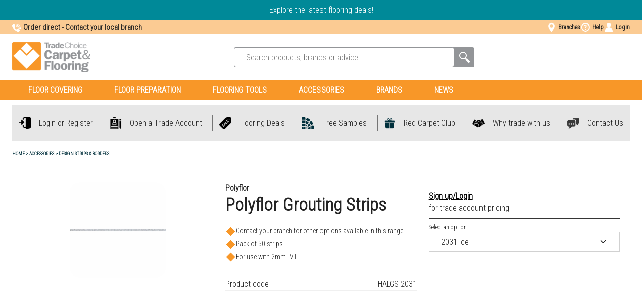

--- FILE ---
content_type: text/html; charset=utf-8
request_url: https://www.tradechoice.com/accessories/design-strips--borders/polyflor-grouting-strips
body_size: 34062
content:

<!DOCTYPE html>
<html lang="en">
<head>
    <meta charset="utf-8" />
    <meta name="viewport" content="width=device-width, initial-scale=1.0">

        <script type="text/javascript">
            !function (a, b, c, d, e, f, g, h) {
                a.RaygunObject = e, a[e] = a[e] || function () {
                    (a[e].o = a[e].o || []).push(arguments)
                }, f = b.createElement(c), g = b.getElementsByTagName(c)[0],
                    f.async = 1, f.src = d, g.parentNode.insertBefore(f, g), h = a.onerror, a.onerror = function (b, c, d, f, g) {
                        h && h(b, c, d, f, g), g || (g = new Error(b)), a[e].q = a[e].q || [], a[e].q.push({
                            e: g
                        })
                    }
            }(window, document, "script", "//cdn.raygun.io/raygun4js/raygun.min.js", "rg4js");
        </script>
        <script type="text/javascript">
    rg4js('apiKey', 'tqvmal6VNq0xveVVgMvow');
    rg4js('enableCrashReporting', true);
    rg4js('setVersion', '10.5.0');
    rg4js('options', {
        ignore3rdPartyErrors: true,
        ignoreAjaxError: true,
        ignoreAjaxAbort: true
    });
        </script>

    <link rel="apple-touch-icon" sizes="180x180" href="/favicons/apple-touch-icon.png">
    <link rel="icon" type="image/png" sizes="32x32" href="/favicons/favicon-32x32.png">
    <link rel="icon" type="image/png" sizes="16x16" href="/favicons/favicon-16x16.png">
    <link rel="manifest" href="/manifest">
    <link rel="mask-icon" href="/favicons/safari-pinned-tab.svg" color="#f89728">
    <meta name="msapplication-config" content="/favicons/browserconfig.xml" />
    <meta name="msapplication-TileColor" content="#da532c">
    <meta name="theme-color" content="#000000">

    <link rel="stylesheet" href="https://cdn.jsdelivr.net/npm/react-big-calendar@1.5.0/lib/css/react-big-calendar.css">
    <script type="text/javascript">
        const CurrentPageOverride = {
            currentPageOverrideUrl: () => {
                const currentPageUrl = window.location.href;
                if (window.CURRENT_PAGE && window.CURRENT_PAGE.url === null) {
                    window.CURRENT_PAGE.url = currentPageUrl;
                }
            }
        }
        document.addEventListener('DOMContentLoaded', () => CurrentPageOverride.currentPageOverrideUrl());
    </script>
    <script id="CookieConsent" src="https://policy.app.cookieinformation.com/uc.js" data-culture="EN" type="text/javascript"></script>

    <title>Polyflor Grouting Strips | TradeChoice Carpet & Flooring</title><!-- ssr chunks:  --><link rel="stylesheet" type="text/css" href="/assets/browser.bundle.855d8706cd12d1a7c510.css" />
<meta name="description" content="GROUTING STRIPS - POLYFLOR : 2031 ICE (For use with 2mm LVT)" data-dynamic="1" />
<meta property="title" content="Polyflor Grouting Strips" data-dynamic="1" />
<meta property="og:url" content="https://www.tradechoice.com/accessories/design-strips--borders/polyflor-grouting-strips" data-dynamic="1" />
<meta property="og:type" content="website" data-dynamic="1" />
<meta property="og:title" content="Polyflor Grouting Strips" data-dynamic="1" />
<meta property="og:description" content="GROUTING STRIPS - POLYFLOR : 2031 ICE (For use with 2mm LVT)" data-dynamic="1" />
<meta property="product:condition" content="new" data-dynamic="1" />
<meta property="product:retailer_item_id" content="HALGS-2031" data-dynamic="1" />
<meta property="product:availability" content="in stock" data-dynamic="1" />
<meta property="product:price:currency" content="GBP" data-dynamic="1" />
<meta property="og:image" content="https://www.tradechoice.com/globalassets/productimages/102728121974_polyflor_grouting_strips_2031_ice_1.jpg?ref=0778A98C39&" data-dynamic="1" />

                <script>
                if (!('Promise' in window && Promise.prototype.finally)) {
                    document.write('<' + 'script src="/assets/polyfills.bundle.43216726842266b0b11b.js" onerror="window.rg4js&&window.rg4js(\'send\', new Error(\'Failed to load: /assets/polyfills.bundle.43216726842266b0b11b.js\'))"></' + 'script>');
                }
                </script>
                <script>
                window.scopeReady = new Promise(function (res, rej) { window.resolveScopeReady = res; window.rejectScopeReady = rej; });
                </script>
            <link rel="canonical" href="https://www.tradechoice.com/accessories/design-strips--borders/polyflor-grouting-strips" id="link-canonical" />
<script src="/assets/browser.bundle.f897040cf69fc911406d.js" async></script>
<script src="/assets/vendor.chunk.35cffb84089bc48191eb.js" async></script>
<link rel="stylesheet" type="text/css" href="/assets/browser.bundle.855d8706cd12d1a7c510.css" />


    <style data-glitz>.a{min-height:100vh}.b{display:-webkit-box;display:-moz-box;display:-ms-flexbox;display:-webkit-flex;display:flex}.c{flex-direction:column;-webkit-box-orient:vertical;-webkit-box-direction:normal}.d{background-color:white}.e{font-family:inherit}.f{font-size:inherit}.g{font-style:inherit}.h{font-variant:inherit}.i{font-weight:bold}.j{border-left-width:0}.k{border-right-width:0}.l{border-top-width:0}.m{border-bottom-width:0}.n{padding-left:0}.o{padding-right:0}.p{padding-top:0}.q{padding-bottom:0}.r{-webkit-user-select:none;-moz-user-select:none;-ms-user-select:none;user-select:none}.s{color:inherit}.t{text-decoration:none}.u{text-align:inherit}.v{background-color:transparent;background-color:initial}.w{cursor:pointer}.x{position:absolute}.y{top:0}.z{left:16px}.a0{transform:translate(0, -100%)}.a1{opacity:0}.a2{pointer-events:none}.aa{order:0}.ab{overflow:hidden}.ac{background-color:#008998}.ae{color:#FFFFFF}.af{margin-left:auto}.ag{margin-right:auto}.ah{max-width:calc(100vw - 48px)}.ai{line-height:1.5}.aj{height:40px}.ak{padding-left:24px}.al{padding-right:24px}.am{padding-top:8px}.an{padding-bottom:8px}.ao{font-size:16px}.ap{text-align:center}.aq{width:inherit}.ar{color:#206CCf}.as{text-decoration:underline}.b0{padding-left:8px}.b1{padding-right:8px}.b2{color:#BB1F2C}.b3{justify-content:space-between;-webkit-box-pack:justify}.b4{width:100%}.b5{height:28px}.b6{background-color:#FBCB93}.b7{margin-bottom:16px}.b8{width:1366px}.b9{position:relative}.ba{align-items:center;-webkit-box-align:center}.bb{font-family:Roboto Condensed,Helvetica Neue,Helvetica,Arial,sans-serif}.bc{font-size:15px}.bd{margin-bottom:0}.be{display:-webkit-inline-box;display:-moz-inline-box;display:-ms-inline-flexbox;display:-webkit-inline-flex;display:inline-flex}.bf{width:1em}.bg{height:1em}.bh{font-size:1.2em}.bi{margin-right:4px}.bj{text-decoration:inherit}.bn{-webkit-column-gap:20px;column-gap:20px}.bp{text-transform:inherit}.bq{justify-content:center;-webkit-box-pack:center}.br{transition-property:color, background-color, border-color;-webkit-transition-property:color, background-color, border-color;-moz-transition-property:color, background-color, border-color}.bs{transition-duration:200ms}.bt{transition-timing-function:ease-out}.bu{height:48px}.bv{padding-top:12px}.bw{padding-bottom:12px}.bx{min-width:48px}.by{border-radius:100%}.bz{font-weight:700}.c0{font-size:12px}.c1{padding-left:4px}.c2{color:#232323}.c3{background-color:#FFFFFF}.c4{color:white}.c5{padding-bottom:16px}.c6{max-width:100%}.c7{transition-property:opacity;-webkit-transition-property:opacity;-moz-transition-property:opacity}.c8{transition-duration:300ms}.c9{transition-timing-function:ease-in}.ca{border-radius:4px}.cb{background-color:#939598}.cc{width:480px}.cd{-webkit-filter:drop-shadow(0 2px 4px rgba(0, 0, 0, .1)) drop-shadow(0 2px 8px rgba(0, 0, 0, .05));filter:drop-shadow(0 2px 4px rgba(0, 0, 0, .1)) drop-shadow(0 2px 8px rgba(0, 0, 0, .05))}.ce{top:100%}.cf{z-index:8}.ch{cursor:inherit}.ck{color:#000000}.cl{border-left-color:#939598}.cm{border-left-width:1px}.cn{border-left-style:solid}.co{border-right-color:#939598}.cp{border-right-width:1px}.cq{border-right-style:solid}.cr{border-top-color:#939598}.cs{border-top-width:1px}.ct{border-top-style:solid}.cu{border-bottom-color:#939598}.cv{border-bottom-width:1px}.cw{border-bottom-style:solid}.cx{min-width:40px}.cy{white-space:nowrap}.cz{text-overflow:ellipsis}.d0{opacity:1}.d1{transform:scale(1)}.d2{transition-property:opacity, transform;-webkit-transition-property:opacity, transform;-moz-transition-property:opacity, transform}.d3{font-size:1.5em}.d4{display:block}.d5{background-color:transparent}.d6{padding-right:16px}.d7{position:-webkit-sticky;position:sticky}.d8{z-index:7}.d9{background-color:#F89728}.da{height:100%}.db{text-transform:uppercase}.dc{padding-left:32px}.dd{padding-right:32px}.dg{display:none}.dk{margin-top:10px}.dl{margin-bottom:10px}.dm{background-color:#E7E7E7}.dn{color:#222222}.do{padding-top:16px}.du{flex-wrap:nowrap;-webkit-box-lines:nowrap}.dv{justify-content:flex-start;-webkit-box-pack:start}.dw{flex-grow:0;-webkit-box-flex:0}.dx{flex-shrink:1}.dy{flex-basis:50%}.eh{width:24px}.ei{text-align:left}.ej{margin-bottom:8px}.em{object-fit:cover}.en{object-position:center}.eo{flex-grow:1;-webkit-box-flex:1}.ep{order:2}.eq{max-width:unset}.er{width:auto}.es{margin-top:auto}.et{margin-bottom:auto}.eu{right:0}.ev{left:0}.ew{margin-top:8px}.ex{margin-left:0}.ey{margin-right:0}.ez{margin-top:0}.f0{list-style:none}.f3{height:36px}.f4{font-size:0.6em}.f5{color:#757575}.f6{flex-wrap:wrap;-webkit-box-lines:multiple}.fb{display:inline-block}.fe{color:#00303C}.fi{display:-ms-grid;display:grid}.fj{grid-column-gap:24px}.fk{grid-template-columns:1fr 1fr 1fr;-ms-grid-columns:1fr 1fr 1fr}.fl{padding-left:20px}.fm{padding-right:20px}.fn{padding-top:20px}.fo{padding-bottom:20px}.fp{order:1}.fq{margin-bottom:32px}.fu{margin-bottom:48px}.fw{flex-shrink:0}.fx{flex-basis:auto}.fy{border-radius:20px}.fz{will-change:transform}.g0{margin-left:-0px}.g1{width:calc(100% - 0px)}.g2{background-color:rgba(0, 0, 0, .05)}.g3{height:426px}.g4{width:426px}.g5{left:100%}.g6{z-index:2}.g7{margin-left:4px}.g9{font-size:35px}.ga{line-height:1.25}.gc{font-size:14px}.gd{margin-top:20px}.ge{margin-bottom:4px}.gf{-webkit-column-gap:8px;column-gap:8px}.gg{border-left-color:#F0F0F0}.gh{border-top-color:#F0F0F0}.gi{border-bottom-color:#F0F0F0}.gj{text-align:right}.gk{order:3}.gl{border-bottom-color:#353535}.gm{margin-top:16px}.gv{min-height:450px}.hf{-webkit-appearance:none;-moz-appearance:none;appearance:none}.hg{font-weight:inherit}.hi{min-width:100%}.hj{padding-right:72px}.hk{border-left-color:#D1D1D1}.hl{border-left-width:thin}.hm{border-right-color:#D1D1D1}.hn{border-right-width:thin}.ho{border-top-color:#D1D1D1}.hp{border-top-width:thin}.hq{border-bottom-color:#D1D1D1}.hr{border-bottom-width:thin}.hs{right:24px}.ht{transition-property:transform;-webkit-transition-property:transform;-moz-transition-property:transform}.hu{align-items:stretch;-webkit-box-align:stretch}.hv{row-gap:8}.hw{min-height:56px}.hx{flex-basis:40%}.hy{font-size:20px}.hz{background-color:inherit}.i0{height:16px}.i1{min-width:32px}.i2{transition-property:color, background-color;-webkit-transition-property:color, background-color;-moz-transition-property:color, background-color}.i3{margin-top:5px}.i4{font-size:22px}.i5{font-family:carpetright-bold, sans-serif}.i6{transition-property:max-height, opacity;-webkit-transition-property:max-height, opacity;-moz-transition-property:max-height, opacity}.i7{will-change:max-height, opacity}.i8{max-height:0}.i9{grid-template-columns:1fr 1fr;-ms-grid-columns:1fr 1fr}.ia{padding-bottom:24px}.ib{background-color:#00303C}.ic{padding-bottom:40px}.ih{margin-top:24px}.ii{margin-bottom:24px}.ij{font-size:18px}.ik{align-items:flex-end;-webkit-box-align:end}.il{margin-top:-24px}.im{margin-left:-16px}.in{max-width:400px}.io{box-shadow:inset 0 0 0 1px  #AEAFB2}.ip{transition-property:background;-webkit-transition-property:background;-moz-transition-property:background}.ir{margin-left:16px}.is{width:calc(50% - 16px)}.it{border-top-right-radius:0}.iu{border-bottom-right-radius:0}.iv{transition-property:color;-webkit-transition-property:color;-moz-transition-property:color}.iw{border-top-right-radius:4px}.ix{border-bottom-right-radius:4px}.iy{margin-right:10px}.iz{stroke-width:1.5}.j0{border-radius:3px}.j1{margin-right:5px}.j2{padding-top:24px}.j3{padding-top:4px}.j4{padding-bottom:4px}.j6{font-size:10px}.j8{position:fixed}.j9{left:50%}.ja{bottom:0}.jb{transform:translateX(-50%)}.jc{z-index:3}.a3:focus{outline-width:0}.a4:focus{outline-style:solid}.a5:focus{outline-color:#232323;outline-color:-webkit-focus-ring-color}.a6:focus{transform:translate(0, 0)}.a7:focus{z-index:6}.a8:focus{opacity:0}.a9:focus{pointer-events:none}.av:focus{outline-color:#FFFFFF;outline-color:-webkit-focus-ring-color}.aw:focus{color:inherit}.ax:focus{text-decoration:underline}.bl:focus{text-decoration:inherit}.cg:focus{color:#000000}.hh:focus{outline-style:none}.at:hover{color:inherit}.au:hover{text-decoration:underline}.bk:hover{text-decoration:inherit}.bo:hover{text-decoration:none}.df:hover{background-color:#C9CACB}.j5:hover{color:#F89728}.ay:active{color:inherit}.az:active{text-decoration:underline}.bm:active{text-decoration:inherit}.ci::placeholder{color:#757575}.cj::placeholder{font-size:bold}.de:visited{background-color:#C9CACB}.dh::after{border-bottom-width:4px}.di::after{border-bottom-style:solid}.dj::after{border-bottom-color:#939598}.dz:not(:nth-last-child(-1n+2)){margin-bottom:0}.ee:before{content:""}.ef:before{float:left}.eg:before{padding-top:100%}.f1:empty:before{content:" "}.f2:empty:before{white-space:pre}.fc:after{content:" > "}.fd:after{white-space:pre}.ff:hover:hover{text-decoration:underline}.fg:focus:hover{text-decoration:underline}.fh:active:hover{text-decoration:underline}.gw:focus-within{outline-width:0}.gx:focus-within{outline-style:solid}.gy:focus-within{outline-color:#232323;outline-color:-webkit-focus-ring-color}.iq:focus-within{outline-color:#FFFFFF;outline-color:-webkit-focus-ring-color}.id:not(:last-child){margin-right:40px}.ie:last-child{flex-grow:1.5;-webkit-box-flex:1.5}.if:last-child{flex-shrink:1.5}.ig:last-child{flex-basis:0}</style><style data-glitz media="(min-width: 320px)">.f7{flex-wrap:nowrap;-webkit-box-lines:nowrap}.f8{overflow-x:auto}.f9{white-space:nowrap}.fa{-webkit-overflow-scrolling:touch}.g8{text-align:unset}.gz{border-left-color:#D1D1D1}.h0{border-left-style:solid}.h1{border-left-width:thin}.h2{border-right-color:#D1D1D1}.h3{border-right-style:solid}.h4{border-right-width:thin}.h5{border-top-color:#D1D1D1}.h6{border-top-style:solid}.h7{border-top-width:thin}.h8{border-bottom-color:#D1D1D1}.h9{border-bottom-style:solid}.ha{border-bottom-width:thin}</style><style data-glitz media="(min-width: 412px)">.fr{max-width:75%}.gr{width:100%}.gs{border-right-width:15px}</style><style data-glitz media="(min-width: 768px)">.fs{max-width:50%}.gt{width:100%}.gu{border-right-width:15px}.hb{border-left-style:none}.hc{border-right-style:none}.hd{border-top-style:none}.he{border-bottom-style:none}</style><style data-glitz media="(min-width: 1024px)">.dp{min-height:72px}.dq{padding-top:20px}.dr{padding-bottom:20px}.ds{justify-content:space-evenly;-webkit-box-pack:space-evenly}.dt{flex-wrap:nowrap;-webkit-box-lines:nowrap}.e0{padding-left:8px}.e1{padding-right:8px}.e2{margin-left:0}.e3{margin-right:0}.e4{flex-direction:row;-webkit-box-orient:horizontal;-webkit-box-direction:normal}.e5{justify-content:center;-webkit-box-pack:center}.e6{flex-grow:1;-webkit-box-flex:1}.e7{flex-shrink:1}.e8{flex-basis:auto}.e9{flex-wrap:wrap;-webkit-box-lines:multiple}.ek{margin-right:16px}.el{margin-bottom:0}.ft{max-width:revert}.fv{flex-direction:row-reverse;-webkit-box-orient:horizontal;-webkit-box-direction:reverse}.gb{margin-bottom:4px}.gp{border-right-width:15px}.gq{width:100%}.j7{font-size:16px}.ea:not(:first-child){margin-left:8px}.eb:not(:first-child){border-left-style:solid}.ec:not(:first-child){border-left-width:1px}.ed:not(:first-child){border-left-color:#757575}</style><style data-glitz media="(min-width: 1366px)">.gn{border-right-width:20px}.go{width:100%}</style>
<meta name="google-site-verification" content="4tI7DJk_6fLjtUOX3_mG9r_s7vIYWlz-1hiZZKrjVtA" />

<!-- Google Tag Manager -->
<script>(function(w,d,s,l,i){w[l]=w[l]||[];w[l].push({'gtm.start':
new Date().getTime(),event:'gtm.js'});var f=d.getElementsByTagName(s)[0],
j=d.createElement(s),dl=l!='dataLayer'?'&l='+l:'';j.async=true;j.src=
'https://www.googletagmanager.com/gtm.js?id='+i+dl;f.parentNode.insertBefore(j,f);
})(window,document,'script','dataLayer','GTM-5QKVKFFW');</script>
<!-- End Google Tag Manager -->    <style>
        .rbc-selected {
            background-color: #089b0a !important;
        }
    </style>
</head>
<body>
<!-- Google Tag Manager (noscript) -->
<noscript><iframe src="https://www.googletagmanager.com/ns.html?id=GTM-5QKVKFFW"
height="0" width="0" style="display:none;visibility:hidden"></iframe></noscript>
<!-- End Google Tag Manager (noscript) -->

    <div id="container"><div class="a b c d"><button type="button" class="e f g h i j k l m n o p q r s t u v w x y z a0 a1 a2 a3 a4 a5 a6 a7 a8 a9">Skip to content</button><div class="aa"><div><div class="ab ac ae"><div class="af ag ah ai aj ak al am an ao ap aq"><div class="site-banner"><div><div><a class="ar as at au a3 a4 av aw ax ay az" data-scope-link="true" href="/offers">Explore the latest flooring deals!</a></div>
<div><quillbot-extension-portal></quillbot-extension-portal></div></div></div></div></div></div></div><noscript class="i b0 b1 am an b2 ap">It seems like your browser doesn&#x27;t support JavaScript, or that you&#x27;ve turned off JavaScript. JavaScript is needed for giving you the best experience.</noscript><nav class="b b3 b4 b5 b6 b7"><div class="af ag ah b8 b9 ba b b3"><h5 class="bb bc bd i"><svg width="1em" height="1em" alt="" class="be bf bg bh bi" viewBox="0 0 24 24" fill="none"><g clip-path="url(#clip0_5_14774)"><path d="M19.5 17c-1.5-.605-1-.5-3-1s-3-.5-4.03.324c-.47.375-.756.55-1.34.28a8.27 8.27 0 01-4.393-4.318c-.378-.853-.27-1.35.378-1.792.385-.494.326-.457.544-.812A2.3 2.3 0 008 8.5C7.924 7.27 6.7 2.421 5.555 2A2.268 2.268 0 004 2c-.656.24-1.194.85-2 1.5C1.54 3.872.577 4.906.302 5.43a4.103 4.103 0 000 3.326 25.63 25.63 0 0014.154 14.218c2.527 1.08 5.681-1.997 6.21-3.552.529-1.554-.378-1.828-1.166-2.422z" fill="#fff"></path><path d="M22 14c0-6.627-5.373-12-12-12m9 12a9 9 0 00-9-9m6 9a6 6 0 00-6-6" stroke="#fff" stroke-width="1.5" stroke-linecap="round"></path></g><defs><clipPath id="clip0_5_14774"><path fill="#fff" d="M0 0h24v24H0z"></path></clipPath></defs></svg>Order direct<!-- --> - <a class="s bj at bk a3 a4 a5 aw bl ay bm" data-scope-link="true" href="/branches">Contact your local branch</a></h5><div class="b bn"><a data-test-id="stores-button" class="s bj ay bm at bo bp be ba bq br bs bt aw bl a3 a4 a5 ai bu bv bw ao bx n o by" data-scope-link="true" href="/branches"><svg width="1em" height="1em" alt="" class="be bf bg bh" viewBox="0 0 24 24" fill="none"><path fill-rule="evenodd" clip-rule="evenodd" d="M6.365 3.365A8.076 8.076 0 0112.067 1a8.076 8.076 0 018.066 8.067c0 5.433-7.297 13.524-7.608 13.773a.734.734 0 01-.916 0C11.298 22.59 4 15.5 4 9.067a8.076 8.076 0 012.365-5.702zM12 13a4 4 0 100-8 4 4 0 000 8z" fill="#fff"></path></svg><h6 class="bb bz c0 c1 bd">Branches</h6></a><a data-test-id="stores-button" class="s bj ay bm at bo bp be ba bq br bs bt aw bl a3 a4 a5 ai bu bv bw ao bx n o by" data-scope-link="true" href="/support/contact-centre"><svg width="1em" height="1em" alt="" class="be bf bg bh" id="Layer_1" data-name="Layer 1" viewBox="0 0 20 20"><circle cx="9.87" cy="10" r="8" fill="none" stroke="#fff" stroke-miterlimit="10" stroke-width="2"></circle><path d="M8.59 11.28v-.23a2.9 2.9 0 011.26-2.28 1.62 1.62 0 00.68-1.28.8.8 0 00-.88-.86c-.7 0-.94.48-1 1.09H6.88a2.55 2.55 0 012.8-2.47c2.06 0 2.66 1.33 2.66 2.31a2.71 2.71 0 01-1.16 2.16 1.8 1.8 0 00-.71 1.43v.13zm0 3.72v-2.07h1.88V15z" fill="#fff"></path></svg><h6 class="bb bz c0 c1 bd">Help</h6></a><button aria-expanded="false" aria-label="Log in / sign up" data-test-id="open-login-button" type="button" class="e g h i j k l m r s t u v w bp be ba bq br bs bt a3 a4 a5 ai bu bv bw ao bx n o by"><svg width="1em" height="1em" alt="" class="be bf bg bh" viewBox="0 0 24 24" fill="none"><path d="M17.331 6.5a5.5 5.5 0 11-11 0 5.5 5.5 0 0111 0z" fill="#fff"></path><path d="M11.831 12a9.847 9.847 0 00-3.953.825C4.704 14.213 2.5 17 2 21.5c0 1.215.285 1.5 1.5 1.5H20c1.215 0 1.5-.285 1.5-1.5-.5-4.5-2.542-7.287-5.715-8.675A9.85 9.85 0 0011.83 12z" fill="#fff"></path></svg><h6 class="bb bz c0 c1 bd">Login</h6></button></div></div></nav><div class="c2 c3"><div class="af ag ah b8 b9 b ba"><div class="b c b4"><nav class="b c4 ba b3 b4 c5"><a aria-label="Go to startpage" class="a3 a4 a5" data-scope-link="true" href="/"><img height="60" class="c6 c7 c8 c9 a1"/></a><form action="/search" class="b9 b ba ca cb cc"><div class="a1 a2 cd c7 bs bt x ce b4 cf"></div><input type="search" name="q" autoComplete="off" value="" placeholder="Search products, brands or advice..." class="b4 a3 cg ch ai aj ak al am an ao ci cj c3 ca ck cl cm cn co cp cq cr cs ct cu cv cw"/><button aria-label="Search" type="submit" class="e g h i j k l m r s t u v w bp be ba bq br bs bt a3 a4 a5 ai aj am an ao cx n o by b9"><span class="b ba bq ab cy cz d0 d1 d2 bs bt"><svg width="1em" height="1em" alt="" class="bf bg d3 d4" viewBox="0 0 24 24" fill="none"><circle cx="9.5" cy="8.5" r="6.5" stroke="#fff" stroke-width="2"></circle><path stroke="#fff" stroke-width="2" d="M13.343 13.055l6.837 6.837"></path><path fill-rule="evenodd" clip-rule="evenodd" d="M21.699 22.931a1 1 0 01-1.414 0l-5.423-5.422a1 1 0 010-1.415l1.594-1.594a1 1 0 011.414 0l5.423 5.423a1 1 0 010 1.414l-1.594 1.594z" fill="#fff"></path></svg></span></button></form><div class="b ba d5 d6 b0 ca aj"></div></nav></div></div></div><header class="d7 y d8"><div class="ae d9"><div class="af ag ah b8 b9 b ba b3 d9 ae"><nav aria-label="main menu" class="b b4"><a id="menu-floor-covering" aria-expanded="false" class="s bj a3 a4 av aw bl ay bm b ba da b9 i db dc dd am an de at bk df" data-scope-link="true" href="/floor-covering">Floor Covering</a><ul class="dg"><li><a href="/floor-covering/matting">Matting</a><ul></ul></li><li><a href="/floor-covering/rubber-flooring">Rubber Flooring</a><ul></ul></li><li><a href="/floor-covering/luxury-vinyl-tiles">Luxury Vinyl Tiles</a><ul></ul></li><li><a href="/floor-covering/underlay">Underlay</a><ul></ul></li><li><a href="/floor-covering/fibre-bonded-tiles">Fibre Bonded Tiles</a><ul></ul></li><li><a href="/floor-covering/cushion-vinyl">Cushion Vinyl</a><ul></ul></li><li><a href="/floor-covering/carpet">Carpet</a><ul></ul></li><li><a href="/floor-covering/vinyl">Vinyl</a><ul></ul></li><li><a href="/floor-covering/laminates">Laminates</a><ul></ul></li><li><a href="/floor-covering/carpet-tiles">Carpet Tiles</a><ul></ul></li><li><a href="/floor-covering/fibre-bonded-sheet">Fibre Bonded Sheet</a><ul></ul></li><li><a href="/floor-covering/broadloom">Broadloom</a><ul></ul></li></ul><a id="menu-floor-preparation" aria-expanded="false" class="s bj a3 a4 av aw bl ay bm b ba da b9 i db dc dd am an de at bk df" data-scope-link="true" href="/floor-preparation">Floor Preparation</a><ul class="dg"><li><a href="/floor-preparation/screeds">Screeds</a><ul></ul></li><li><a href="/floor-preparation/dpm">DPM</a><ul></ul></li><li><a href="/floor-preparation/primers">Primers</a><ul></ul></li><li><a href="/floor-preparation/adhesives">Adhesives</a><ul></ul></li><li><a href="/floor-preparation/plywood--hardboard">Plywood &amp; Hardboard</a><ul></ul></li></ul><a id="menu-flooring-tools" aria-expanded="false" class="s bj a3 a4 av aw bl ay bm b ba da b9 i db dc dd am an de at bk df" data-scope-link="true" href="/flooring-tools">Flooring Tools</a><ul class="dg"><li><a href="/flooring-tools/electrical">Electrical</a><ul><li><a href="/flooring-tools/electrical/extensions">Extensions</a></li><li><a href="/flooring-tools/electrical/transformers">Transformers</a></li></ul></li><li><a href="/flooring-tools/adhesives--sealants">Adhesives &amp; Sealants</a><ul><li><a href="/flooring-tools/adhesives--sealants/lubricants">Lubricants</a></li><li><a href="/flooring-tools/adhesives--sealants/sealants">Sealants</a></li><li><a href="/flooring-tools/adhesives--sealants/applicators">Applicators</a></li><li><a href="/flooring-tools/adhesives--sealants/spray-adhesives">Spray Adhesives</a></li></ul></li><li><a href="/flooring-tools/consumables">Consumables</a><ul><li><a href="/flooring-tools/consumables/cutting-blades">Cutting Blades</a></li><li><a href="/flooring-tools/consumables/scissors-and-shears-accessories">Scissors and Shears accessories</a></li><li><a href="/flooring-tools/consumables/tapes">Tapes</a></li><li><a href="/flooring-tools/consumables/nails-tacks--staples">Nails, Tacks &amp; Staples</a></li><li><a href="/flooring-tools/consumables/utility-blades">Utility Blades</a></li><li><a href="/flooring-tools/consumables/trowel-blades--notched-inserts">Trowel Blades &amp; Notched inserts</a></li><li><a href="/flooring-tools/consumables/scraper-blades">Scraper Blades</a></li><li><a href="/flooring-tools/consumables/grooving-blades">Grooving Blades</a></li><li><a href="/flooring-tools/consumables/weld-trimming-accessories">Weld Trimming Accessories</a></li><li><a href="/flooring-tools/consumables/floor-protection">Floor Protection</a></li></ul></li><li><a href="/flooring-tools/tools">Tools</a><ul><li><a href="/flooring-tools/tools/glue-guns--accessories">Glue Guns &amp; Accessories</a></li><li><a href="/flooring-tools/tools/vinyl-welding">Vinyl Welding</a></li><li><a href="/flooring-tools/tools/drilling-and-nailing">Drilling and Nailing</a></li><li><a href="/flooring-tools/tools/stapling">Stapling</a></li></ul></li><li><a href="/flooring-tools/ppe--workwear">PPE &amp; Workwear</a><ul><li><a href="/flooring-tools/ppe--workwear/safety-footwear">Safety Footwear</a></li><li><a href="/flooring-tools/ppe--workwear/knee-protection">Knee Protection</a></li><li><a href="/flooring-tools/ppe--workwear/wipes">Wipes</a></li><li><a href="/flooring-tools/ppe--workwear/work-gloves">Work Gloves</a></li></ul></li><li><a href="/flooring-tools/fitting">Fitting</a><ul><li><a href="/flooring-tools/fitting/screws--fixings">Screws &amp; Fixings</a></li><li><a href="/flooring-tools/fitting/cutting">Cutting</a></li><li><a href="/flooring-tools/fitting/scissors-and-shears">Scissors and Shears</a></li><li><a href="/flooring-tools/fitting/repair-tools--sewing">Repair tools &amp; Sewing</a></li><li><a href="/flooring-tools/fitting/weld-trimming">Weld Trimming</a></li><li><a href="/flooring-tools/fitting/cold-welding">Cold Welding</a></li><li><a href="/flooring-tools/fitting/scribers--dividers">Scribers &amp; Dividers</a></li><li><a href="/flooring-tools/fitting/straight-edges">Straight Edges</a></li><li><a href="/flooring-tools/fitting/tile-cutters">Tile Cutters</a></li><li><a href="/flooring-tools/fitting/knee-kickers--stretchers">Knee Kickers &amp; Stretchers</a></li><li><a href="/flooring-tools/fitting/stair-tools">Stair tools</a></li><li><a href="/flooring-tools/fitting/tack-hammers-and-mallets">Tack Hammers and Mallets</a></li><li><a href="/flooring-tools/fitting/fitting-and-laying-aids">Fitting and Laying aids</a></li><li><a href="/flooring-tools/fitting/hacksaws">Hacksaws</a></li><li><a href="/flooring-tools/fitting/handling-equipment">Handling Equipment</a></li><li><a href="/flooring-tools/fitting/painting">Painting</a></li><li><a href="/flooring-tools/fitting/measuring--marking-58f66901">Measuring &amp; Marking</a></li><li><a href="/flooring-tools/fitting/utility-knives">Utility Knives</a></li><li><a href="/flooring-tools/fitting/grooving">Grooving</a></li><li><a href="/flooring-tools/fitting/heat-seaming-irons--accs">Heat Seaming Irons &amp; Accs</a></li></ul></li><li><a href="/flooring-tools/sub-floor-preparation">Sub-Floor Preparation</a><ul><li><a href="/flooring-tools/sub-floor-preparation/stripping-accessories">Stripping Accessories</a></li><li><a href="/flooring-tools/sub-floor-preparation/scrapers">Scrapers</a></li><li><a href="/flooring-tools/sub-floor-preparation/pin-levellers--rakes">Pin Levellers &amp; Rakes</a></li><li><a href="/flooring-tools/sub-floor-preparation/buffing--levelling">Buffing &amp; Levelling</a></li><li><a href="/flooring-tools/sub-floor-preparation/buffing--levelling-accessories">Buffing &amp; Levelling accessories</a></li><li><a href="/flooring-tools/sub-floor-preparation/trowels--spreaders">Trowels &amp; Spreaders</a></li><li><a href="/flooring-tools/sub-floor-preparation/moisture-measuring">Moisture measuring</a></li><li><a href="/flooring-tools/sub-floor-preparation/mixing--stirring">Mixing &amp; Stirring</a></li><li><a href="/flooring-tools/sub-floor-preparation/aeration--priming">Aeration &amp; Priming</a></li><li><a href="/flooring-tools/sub-floor-preparation/stripping">Stripping</a></li></ul></li></ul><a id="menu-accessories" aria-expanded="true" class="s bj a3 a4 av aw bl ay bm b ba da b9 i db dc dd am an de at bk df dh di dj" data-scope-link="true" href="/accessories">Accessories</a><ul class="dg"><li><a href="/accessories/design-strips--borders">Design Strips &amp; Borders</a><ul></ul></li><li><a href="/accessories/doorbars--trims">Doorbars &amp; Trims</a><ul></ul></li><li><a href="/accessories/wall-accessories-d931bd47">Wall Accessories</a><ul></ul></li><li><a href="/accessories/nosing">Nosing</a><ul></ul></li><li><a href="/accessories/weld-rods">Weld Rods</a><ul></ul></li><li><a href="/accessories/scotia">Scotia</a><ul></ul></li><li><a href="/accessories/finishing">Finishing</a><ul></ul></li><li><a href="/accessories/gripper">Gripper</a><ul></ul></li><li><a href="/accessories/cleaning">Cleaning</a><ul></ul></li><li><a href="/accessories/sound-proofing">Sound Proofing</a><ul></ul></li></ul><a id="menu-brands" aria-expanded="false" class="s bj a3 a4 av aw bl ay bm b ba da b9 i db dc dd am an de at bk df" data-scope-link="true" href="/brands">BRANDS</a><a id="menu-news" aria-expanded="false" class="s bj a3 a4 av aw bl ay bm b ba da b9 i db dc dd am an de at bk df" data-scope-link="true" href="/news">NEWS</a></nav></div></div></header><div class="af ag ah b8 dk dl"><div class="af ag c6 b4 b dm dn do c5 b3 dp dq dr ds dt du"><div class="b ba dv ap dw dx dy c b0 b1 dz e0 e1 e2 e3 e4 e5 e6 e7 e8 e9 ea eb ec ed w"><div class="ab ee ef eg b9 eh ei ej ek el"><img class="c6 c7 c8 c9 a1 x b4 da em en"/></div><span>Login or Register</span></div><div class="b ba dv ap dw dx dy c b0 b1 dz e0 e1 e2 e3 e4 e5 e6 e7 e8 e9 ea eb ec ed w"><div class="ab ee ef eg b9 eh ei ej ek el"><img class="c6 c7 c8 c9 a1 x b4 da em en"/></div><span>Open a Trade Account</span></div><div class="b ba dv ap dw dx dy c b0 b1 dz e0 e1 e2 e3 e4 e5 e6 e7 e8 e9 ea eb ec ed w"><div class="ab ee ef eg b9 eh ei ej ek el"><img class="c6 c7 c8 c9 a1 x b4 da em en"/></div><span>Flooring Deals</span></div><div class="b ba dv ap dw dx dy c b0 b1 dz e0 e1 e2 e3 e4 e5 e6 e7 e8 e9 ea eb ec ed w"><div class="ab ee ef eg b9 eh ei ej ek el"><img class="c6 c7 c8 c9 a1 x b4 da em en"/></div><span>Free Samples</span></div><div class="b ba dv ap dw dx dy c b0 b1 dz e0 e1 e2 e3 e4 e5 e6 e7 e8 e9 ea eb ec ed w"><div class="ab ee ef eg b9 eh ei ej ek el"><img class="c6 c7 c8 c9 a1 x b4 da em en"/></div><span>Red Carpet Club</span></div><div class="b ba dv ap dw dx dy c b0 b1 dz e0 e1 e2 e3 e4 e5 e6 e7 e8 e9 ea eb ec ed w"><div class="ab ee ef eg b9 eh ei ej ek el"><img class="c6 c7 c8 c9 a1 x b4 da em en"/></div><span>Why trade with us</span></div><div class="b ba dv ap dw dx dy c b0 b1 dz e0 e1 e2 e3 e4 e5 e6 e7 e8 e9 ea eb ec ed w"><div class="ab ee ef eg b9 eh ei ej ek el"><img class="c6 c7 c8 c9 a1 x b4 da em en"/></div><span>Contact Us</span></div></div></div><div class="b eo ep"><main class="af ag c6 b4"><div class="eq b9 er af ag es et eu ev"><div class="c2 c3 ew ej"><div class="af ag ah b8"><ul class="ex ey ez bd n o p q f0 b f1 f2 f3 f4 f5 f6 db f7 f8 f9 fa"><li class="fb an i fc fd fe p"><a class="s bj at bk ff a3 a4 a5 aw bl fg ay bm fh" data-scope-link="true" href="/">Home</a></li><li class="fb an i fc fd fe p"><a class="s bj at bk ff a3 a4 a5 aw bl fg ay bm fh" data-scope-link="true" href="/accessories">Accessories</a></li><li class="fb an i fe p"><a class="s bj at bk ff a3 a4 a5 aw bl fg ay bm fh" data-scope-link="true" href="/accessories/design-strips--borders">Design Strips &amp; Borders</a></li></ul></div></div></div><div class="af ag c6 b4"><div></div><div><div class="af ag ah b8 fi fj fk b9 fl fm fn fo"><div class="fp"><div class="af ag c6 b4 fq"><div class="b9 af ag fr fs ft"><div class="b9 c b fu fv"><div class="b9 b4"><div class="eo fw fx ab fy"><div class="b fz g0"><div class="b9 dw fw fx g1 n"><div><img src="[data-uri]" class="c6 c7 c8 c9 g2 fy g3 g4"/></div></div></div></div></div></div><div id="portal" class="x g5 y g6 g7"></div></div></div></div><div class="ep"><div class="af ag c6 b4 fq"><a class="ao bb bz f1 f2 ez bd ap g8 s bj at au a3 a4 a5 aw ax ay az" data-scope-link="true" href="/polyflor">Polyflor</a><h1 class="bb bz g9 ga ez ej gb">Polyflor Grouting Strips</h1><div class="gc gd"><div class="af ag c6 b4"><div><div class="af ag c6 b4 fq"><div class="b ba ge gf"><div><svg width="1em" height="1em" alt="" class="be bf bg d3" viewBox="0 0 375 375" version="1.0"><path fill="#F89728" d="M337.914 197.95L198.121 337.737c-5.758 5.758-15.14 5.758-20.898 0L37.43 197.95c-5.758-5.758-5.758-15.144 0-20.902l139.793-139.79c5.757-5.757 15.14-5.757 20.898 0l139.793 139.79c5.758 5.758 5.758 15.144 0 20.902"></path></svg></div><div>Contact your branch for other options available in this range</div></div><div class="b ba ge gf"><div><svg width="1em" height="1em" alt="" class="be bf bg d3" viewBox="0 0 375 375" version="1.0"><path fill="#F89728" d="M337.914 197.95L198.121 337.737c-5.758 5.758-15.14 5.758-20.898 0L37.43 197.95c-5.758-5.758-5.758-15.144 0-20.902l139.793-139.79c5.757-5.757 15.14-5.757 20.898 0l139.793 139.79c5.758 5.758 5.758 15.144 0 20.902"></path></svg></div><div>Pack of 50 strips</div></div><div class="b ba ge gf"><div><svg width="1em" height="1em" alt="" class="be bf bg d3" viewBox="0 0 375 375" version="1.0"><path fill="#F89728" d="M337.914 197.95L198.121 337.737c-5.758 5.758-15.14 5.758-20.898 0L37.43 197.95c-5.758-5.758-5.758-15.144 0-20.902l139.793-139.79c5.757-5.757 15.14-5.757 20.898 0l139.793 139.79c5.758 5.758 5.758 15.144 0 20.902"></path></svg></div><div>For use with 2mm LVT</div></div></div></div><div><div class="af ag c6 b4 gg cm cn gh l ct ej ak al p"></div></div></div></div><div class="b b3 gi cv cw"><div>Product code</div><span class="gj">HALGS-2031</span></div></div></div><div class="gk"><div class="da"><section class="af ag c6 b4 eo c b bd da"><div class="b b3 an gl cv cw"><div class="gm"><a class="a3 a4 a5 ck i as au" data-scope-link="true" href="/login">Sign up/Login</a><br/>for trade account pricing</div></div><div class="c3 b c gn go gp gq gr gs gt gu gv"><div class="ew"><p class="c0 bd">Select an option</p><div class="b9 be ba gw gx gy c0 b4 gz h0 h1 h2 h3 h4 h5 h6 h7 h8 h9 ha hb hc hd he"><select class="hf e g h hg s v a3 hh ai aj ak am an ao hi hj hk cn hl hm cq hn ho ct hp hq cw hr w"><option selected="" value="2031 Ice">2031 Ice</option><option value="2033 Pearl">2033 Pearl</option><option value="2035 Grey">2035 Grey</option><option value="2039 Graphite">2039 Graphite</option></select><svg xmlns="http://www.w3.org/2000/svg" width="1em" height="1em" viewBox="0 0 24 24" fill="none" stroke="currentColor" stroke-width="2" stroke-linecap="round" stroke-linejoin="round" alt="" class="be bf bg d3 x hs a2 ht bs bt"><polyline points="6 9 12 15 18 9"></polyline></svg></div></div><div class="hu gf hv hw b c b3"><div class="eo dx hx"><div></div></div></div></div></section></div></div></div><div class="af ag ah b8 fq"><div><div class="c3"></div></div></div><div class="af ag ah b8 fq"><section class="af ag c6 b4 da"><div class="gi cv cw"><button type="button" class="e f g h i j k l m p q r s t u v w a3 a4 a5 b4 n o"><div class="b ba b9 hy af ag hz s"><span class="b ba bq b9 eu i0 i1 bz v i2 bs bt"><svg xmlns="http://www.w3.org/2000/svg" width="1em" height="1em" viewBox="0 0 24 24" fill="none" stroke="currentColor" stroke-width="2" stroke-linecap="round" stroke-linejoin="round" alt="" class="be bf bg d3"><line x1="12" y1="5" x2="12" y2="19"></line><line x1="5" y1="12" x2="19" y2="12"></line></svg></span><span class="i3"><h2 class="i4 i5 gm b7">Features &amp; Product Details </h2></span></div></button><div class="b9 hz ab af ag i6 c8 bt i7 i8 a1"><div class="dc dd"><div class="af ag c6 b4 fi fj i9"><div class="fp"><div class="af ag c6 b4 fq"><div class="b ba ge gf"><div><svg width="1em" height="1em" alt="" class="be bf bg d3" viewBox="0 0 375 375" version="1.0"><path fill="#F89728" d="M337.914 197.95L198.121 337.737c-5.758 5.758-15.14 5.758-20.898 0L37.43 197.95c-5.758-5.758-5.758-15.144 0-20.902l139.793-139.79c5.757-5.757 15.14-5.757 20.898 0l139.793 139.79c5.758 5.758 5.758 15.144 0 20.902"></path></svg></div><div>Contact your branch for other options available in this range</div></div><div class="b ba ge gf"><div><svg width="1em" height="1em" alt="" class="be bf bg d3" viewBox="0 0 375 375" version="1.0"><path fill="#F89728" d="M337.914 197.95L198.121 337.737c-5.758 5.758-15.14 5.758-20.898 0L37.43 197.95c-5.758-5.758-5.758-15.144 0-20.902l139.793-139.79c5.757-5.757 15.14-5.757 20.898 0l139.793 139.79c5.758 5.758 5.758 15.144 0 20.902"></path></svg></div><div>Pack of 50 strips</div></div><div class="b ba ge gf"><div><svg width="1em" height="1em" alt="" class="be bf bg d3" viewBox="0 0 375 375" version="1.0"><path fill="#F89728" d="M337.914 197.95L198.121 337.737c-5.758 5.758-15.14 5.758-20.898 0L37.43 197.95c-5.758-5.758-5.758-15.144 0-20.902l139.793-139.79c5.757-5.757 15.14-5.757 20.898 0l139.793 139.79c5.758 5.758 5.758 15.144 0 20.902"></path></svg></div><div>For use with 2mm LVT</div></div></div></div><div class="ep"><div class="af ag c6 b4 gg cm cn gh l ct ej ak al p"><div class="b b3 gi cv cw"><div>Product code</div><span class="gj">HALGS-2031</span></div></div></div></div></div></div></div></section><section class="af ag c6 b4"><div class="gi cv cw"><button type="button" class="e f g h i j k l m p q r s t u v w a3 a4 a5 b4 n o"><div class="b ba b9 hy af ag hz s"><span class="b ba bq b9 eu i0 i1 bz v i2 bs bt"><svg xmlns="http://www.w3.org/2000/svg" width="1em" height="1em" viewBox="0 0 24 24" fill="none" stroke="currentColor" stroke-width="2" stroke-linecap="round" stroke-linejoin="round" alt="" class="be bf bg d3"><line x1="12" y1="5" x2="12" y2="19"></line><line x1="5" y1="12" x2="19" y2="12"></line></svg></span><span class="i3"><h2 class="i4 i5 gm b7">Delivery</h2></span></div></button><div class="b9 hz ab af ag i6 c8 bt i7 i8 a1"><div class="dc ia"><div><div>
<p>NEXT DAY DELIVERY<br />We have thousands of items in stock so that we can deliver your orders the next business day. Don't let your flooring project stop, there's so much for you to discover at <a href="/link/6a6bed4b7b914dc5985a26a97d684d39.aspx">https://www.tradechoice.com/</a></p>
<div>&nbsp;</div>
<div>STANDARD DELIVERY<br />We provide our best estimate of how long it will take to deliver an item when it is not marked as "Special Order" we will contact you to let you know if, for any reason, we are unable to dispatch your items within this expected time frame.</div>
<div>&nbsp;</div>
<div>CLICK &amp; COLLECT<br />Get it faster, skip the queue! We also offer our Click &amp; Collect service. We've got a huge range of floorings in stock, which means we can have it with you when you need it, nationwide.</div>
<div>&nbsp;</div>
<div>Please note that our delivery services may be affected over bank holidays, during sale periods or due to force majeure events.</div>
<div>For further information on our delivery policy please see our&nbsp;<a href="/link/ad1050b75d5c4fc8a25efd92301e8e82.aspx">Terms and Conditions</a></div>
</div>
<div><quillbot-extension-portal></quillbot-extension-portal></div></div></div></div></div></section><section class="af ag c6 b4"><div class="gi cv cw"><button type="button" class="e f g h i j k l m p q r s t u v w a3 a4 a5 b4 n o"><div class="b ba b9 hy af ag hz s"><span class="b ba bq b9 eu i0 i1 bz v i2 bs bt"><svg xmlns="http://www.w3.org/2000/svg" width="1em" height="1em" viewBox="0 0 24 24" fill="none" stroke="currentColor" stroke-width="2" stroke-linecap="round" stroke-linejoin="round" alt="" class="be bf bg d3"><line x1="12" y1="5" x2="12" y2="19"></line><line x1="5" y1="12" x2="19" y2="12"></line></svg></span><span class="i3"><h2 class="i4 i5 gm b7">Care Guide Information</h2></span></div></button><div class="b9 hz ab af ag i6 c8 bt i7 i8 a1"><div class="dc ia"><div><div>Click <a href="/link/13073bf0422142949afa6ea4b1742efe.aspx">here</a> to browse floor care and maintenance guides</div></div></div></div></div></section></div></div></div></main></div><footer class="gk"><div class="ae ib ic p"><div class="af ag ah b8 fi i9 do"><div class="dx id ie if ig"><form><p class="ih ii db ij">Signup for our newsletter!</p><div class="b f6 ik b4 il im ii in"><label class="io be bd ip bs bt gw gx iq ai aj ak al am an ao eo ih ir is c3 ck it iu"><div class="b9 eo fw c6"><span class="x ab b4 f5 i cy cz">E-mail address</span><input type="email" value="" pattern="^\w+([\.\+\-]?\w+)*@\w+([\.\-]?\w+)*(\.\w{2,30})+$" class="b4 n o p q j k l m s d5 a3 cg ch iv bs bt"/></div><span class="be bf bg d3 fw"></span></label><button casing="2" disabled="" type="submit" class="e g h i j k l m r s t u w a3 a4 av ai aj am an ao cx n o cb iw ix b9"><span class="b ba bq ab cy cz d0 d1 d2 bs bt"><svg width="1em" height="1em" alt="" class="be bf bg d3" viewBox="0 0 50 50"><g fill="none" stroke="currentColor" stroke-linecap="round" stroke-linejoin="round" stroke-width="3.125"><path d="M1.563 9.375h46.874v31.25H1.563zm31.118 11.406l7.944 7.344m-23.306-7.344l-7.944 7.344"></path><path d="M47.667 10.446l-19.82 13.667a5.013 5.013 0 01-5.695 0L2.333 10.446"></path></g></svg></span></button></div></form><div class="b c db"><h4 class="ao bb bz">Connect with us</h4><div class="b f6 b7"><a aria-label="Facebook" title="Facebook" class="bj at bk a3 a4 av aw bl ay bm ao iy ae" href="https://www.facebook.com/tradechoicecnf/"><svg width="1em" height="1em" alt="" class="be bf bg d3 iz" viewBox="0 0 24 24" fill="none"><g clip-path="url(#clip0_8_14805)"><path fill="#fff" d="M6 2h14v22H6z"></path><path fill-rule="evenodd" clip-rule="evenodd" d="M21.068 0A2.934 2.934 0 0124 2.932v18.136A2.934 2.934 0 0121.068 24h-4.99v-9.043h3.121l.594-3.873h-3.716V8.571c0-1.06.52-2.092 2.183-2.092h1.69V3.18s-1.533-.261-3-.261c-3.06 0-5.06 1.855-5.06 5.212v2.952H8.488v3.873h3.402V24H2.932A2.934 2.934 0 010 21.068V2.932A2.934 2.934 0 012.932 0h18.136z" fill="#f89728"></path></g><defs><clipPath id="clip0_8_14805"><path fill="#fff" d="M0 0h24v24H0z"></path></clipPath></defs></svg></a><a aria-label="LinkedIn" title="LinkedIn" class="bj at bk a3 a4 av aw bl ay bm ao iy ae" href="https://www.linkedin.com/company/tradechoicecnf/"><svg width="1em" height="1em" alt="" class="be bf bg d3 iz" viewBox="0 0 24 24" fill="none"><g clip-path="url(#clip0_5_14789)"><path fill="#fff" d="M3 2h18v22H3z"></path><path fill-rule="evenodd" clip-rule="evenodd" d="M21.068 0A2.934 2.934 0 0124 2.932v18.136A2.934 2.934 0 0121.068 24H2.932A2.934 2.934 0 010 21.068V2.932A2.934 2.934 0 012.932 0h18.136zM7.522 19.841V9.261H4.004v10.58h3.518zm12.681 0v-6.067c0-3.25-1.735-4.762-4.049-4.762-1.866 0-2.702 1.026-3.17 1.747V9.26H9.469c.046.993 0 10.58 0 10.58h3.516v-5.909c0-.316.023-.632.116-.858.254-.632.833-1.286 1.805-1.286 1.272 0 1.781.97 1.781 2.392v5.661h3.517zM5.787 4.16c-1.204 0-1.99.791-1.99 1.828 0 1.015.762 1.828 1.943 1.828h.023c1.226 0 1.99-.813 1.99-1.828C7.73 4.952 6.99 4.161 5.787 4.16z" fill="#f89728"></path></g><defs><clipPath id="clip0_5_14789"><path fill="#fff" d="M0 0h24v24H0z"></path></clipPath></defs></svg></a><a aria-label="Twitter" title="Twitter" class="bj at bk a3 a4 av aw bl ay bm ao iy ae" href="https://twitter.com/tradechoicecnf"><svg width="1em" height="1em" alt="" class="be bf bg d3 iz j0" viewBox="0 0 256 256"><g fill="none" stroke-width="none" stroke-linejoin="none" stroke-miterlimit="10" font-family="none" font-weight="none" font-size="none" text-anchor="none" style="mix-blend-mode:normal" transform="translate(-39.68 -39.68) scale(6.7072)"><path d="M39 4a7 7 0 017 7v28a7 7 0 01-7 7H11a7 7 0 01-7-7V11a7 7 0 017-7z" id="strokeMainSVG" fill="#fff" stroke="#fff" stroke-width="6" stroke-linejoin="round"></path><path d="M11 4a7 7 0 00-7 7v28a7 7 0 007 7h28a7 7 0 007-7V11a7 7 0 00-7-7zm2.086 9h7.937l5.637 8.01L33.5 13H36l-8.21 9.613L37.913 37H29.98l-6.542-9.293L15.5 37H13l9.309-10.896zm3.828 2l14.107 20h3.065L19.979 15z" fill="#f89728"></path></g></svg></a><a aria-label="Instagram" title="Instagram" class="bj at bk a3 a4 av aw bl ay bm ao iy ae" href="https://www.instagram.com/tradechoicecnf/"><svg width="1em" height="1em" alt="" class="be bf bg d3 iz" viewBox="0 0 24 24" fill="none"><g clip-path="url(#clip0_8_14812)"><path fill="#fff" d="M3 2h18v22H3z"></path><path fill-rule="evenodd" clip-rule="evenodd" d="M21.068 0A2.934 2.934 0 0124 2.932v18.136A2.934 2.934 0 0121.068 24H2.932A2.934 2.934 0 010 21.068V2.932A2.934 2.934 0 012.932 0h18.136zM12 3.797c-2.228 0-2.507.01-3.382.05-.873.04-1.47.178-1.991.38-.54.21-.997.49-1.453.947a4.02 4.02 0 00-.946 1.453c-.203.521-.342 1.118-.382 1.99-.04.876-.05 1.155-.05 3.383 0 2.228.01 2.507.05 3.382.04.873.179 1.47.382 1.991.21.54.49.997.946 1.453a4.02 4.02 0 001.453.947c.521.202 1.118.34 1.99.38.876.04 1.155.05 3.383.05 2.228 0 2.507-.01 3.382-.05.873-.04 1.47-.178 1.991-.38.54-.21.997-.49 1.453-.947a4.02 4.02 0 00.947-1.453c.202-.521.34-1.118.38-1.99.04-.876.05-1.155.05-3.383 0-2.228-.01-2.507-.05-3.382-.04-.873-.178-1.47-.38-1.991a4.02 4.02 0 00-.947-1.453 4.021 4.021 0 00-1.453-.946c-.521-.203-1.118-.342-1.99-.382-.876-.04-1.155-.05-3.383-.05zm0 1.478c2.19 0 2.45.008 3.315.048.8.036 1.234.17 1.523.282.383.149.656.327.943.614.287.287.465.56.614.943.112.29.246.723.282 1.523.04.865.048 1.125.048 3.315s-.008 2.45-.048 3.315c-.036.8-.17 1.234-.282 1.523a2.541 2.541 0 01-.614.943c-.287.287-.56.465-.943.614-.29.112-.724.246-1.523.282-.865.04-1.124.048-3.315.048-2.19 0-2.45-.008-3.315-.048-.8-.036-1.234-.17-1.523-.282a2.54 2.54 0 01-.943-.614 2.541 2.541 0 01-.614-.943c-.112-.29-.246-.724-.282-1.523-.04-.865-.048-1.125-.048-3.315s.008-2.45.048-3.315c.036-.8.17-1.234.282-1.523.149-.383.327-.656.614-.943.287-.287.56-.465.943-.614.29-.112.723-.246 1.523-.282.865-.04 1.125-.048 3.315-.048zm0 2.513a4.212 4.212 0 100 8.424 4.212 4.212 0 000-8.424zm0 6.946a2.734 2.734 0 110-5.468 2.734 2.734 0 010 5.468zm5.363-7.113a.984.984 0 11-1.968 0 .984.984 0 011.968 0z" fill="#f89728"></path></g><defs><clipPath id="clip0_8_14812"><path fill="#fff" d="M0 0h24v24H0z"></path></clipPath></defs></svg></a></div><h4 class="ao bb bz">Payment methods</h4><div><a class="a3 a4 av" data-scope-link="true"><img src="[data-uri]" alt="mastercard" width="87px" height="28px" margin-right="10" class="c6 c7 c8 c9 j1"/></a><a class="a3 a4 av" data-scope-link="true"><img src="[data-uri]" alt="xvisa" width="55px" height="40px" class="c6 c7 c8 c9 j1"/></a><a class="a3 a4 av" data-scope-link="true"><img src="[data-uri]" alt="xmastercard" width="40px" height="26px" class="c6 c7 c8 c9 j1"/></a><a class="a3 a4 av" data-scope-link="true"><img src="[data-uri]" alt="xmastercard" width="40px" height="26px" class="c6 c7 c8 c9 j1"/></a><a class="a3 a4 av" data-scope-link="true"><img src="[data-uri]" alt="xcredit-cards_05" width="40px" height="26px" class="c6 c7 c8 c9 j1"/></a><a class="a3 a4 av" data-scope-link="true"><img src="[data-uri]" alt="xcredit-cards_07" width="38px" height="26px" class="c6 c7 c8 c9 j1"/></a></div></div></div><div class="b b3 j2 db"><div class="dx id ie if ig"><h2 class="bb ez ej ij bz">About us</h2><a class="s bj a3 a4 av aw bl ay bm d4 j3 j4 bk j5 c0" data-scope-link="true" href="/about-us">About TradeChoice</a><a class="s bj a3 a4 av aw bl ay bm d4 j3 j4 bk j5 c0" href="https://careers.tradechoice.com/">Careers</a><a class="s bj a3 a4 av aw bl ay bm d4 j3 j4 bk j5 c0" data-scope-link="true" href="/about-us/terms-and-conditions">Website terms of use</a><a class="s bj a3 a4 av aw bl ay bm d4 j3 j4 bk j5 c0" data-scope-link="true" href="/about-us/privacy-policy">Privacy policy</a><a class="s bj a3 a4 av aw bl ay bm d4 j3 j4 bk j5 c0" data-scope-link="true" href="/about-us/cookies-policy">Cookies policy</a><a class="s bj a3 a4 av aw bl ay bm d4 j3 j4 bk j5 c0" data-scope-link="true" href="/about-us/modern-slavery-statement">Modern slavery statement</a><a class="s bj a3 a4 av aw bl ay bm d4 j3 j4 bk j5 c0" data-scope-link="true" href="/about-us/gender-pay-gap-report">Gender pay gap</a><a class="s bj a3 a4 av aw bl ay bm d4 j3 j4 bk j5 c0" data-scope-link="true" href="/about-us/esg-policy">ESG Policy</a><a class="s bj a3 a4 av aw bl ay bm d4 j3 j4 bk j5 c0" data-scope-link="true" href="/about-us/she-policy">SHE Policy</a></div><div class="dx id ie if ig"><h2 class="bb ez ej ij bz">Useful links</h2><a class="s bj a3 a4 av aw bl ay bm d4 j3 j4 bk j5 c0" data-scope-link="true" href="/useful-links/samples">FREE SAMPLES</a><a class="s bj a3 a4 av aw bl ay bm d4 j3 j4 bk j5 c0" data-scope-link="true" href="/useful-links/measuring-service">Book a Measure</a><a class="s bj a3 a4 av aw bl ay bm d4 j3 j4 bk j5 c0" data-scope-link="true" href="/useful-links/red-carpet-club">Red Carpet Club</a><a class="s bj a3 a4 av aw bl ay bm d4 j3 j4 bk j5 c0" data-scope-link="true" href="/offers">Latest deals</a><a class="s bj a3 a4 av aw bl ay bm d4 j3 j4 bk j5 c0" data-scope-link="true" href="/useful-links/price-guides">Price Guides</a><a class="s bj a3 a4 av aw bl ay bm d4 j3 j4 bk j5 c0" data-scope-link="true" href="/cfs-vanguard-collection">CFS &amp; VANGUARD COLLECTION</a><a class="s bj a3 a4 av aw bl ay bm d4 j3 j4 bk j5 c0" data-scope-link="true" href="/useful-links/tools-brochure">Tools &amp; Accessories Brochure</a></div><div class="dx id ie if ig"><h2 class="bb ez ej ij bz">Support</h2><a class="s bj a3 a4 av aw bl ay bm d4 j3 j4 bk j5 c0" data-scope-link="true" href="/support/contact-centre">Contact Centre</a><a class="s bj a3 a4 av aw bl ay bm d4 j3 j4 bk j5 c0" data-scope-link="true" href="/support/advice-centre">Advice Centre</a><a class="s bj a3 a4 av aw bl ay bm d4 j3 j4 bk j5 c0" data-scope-link="true" href="/support/delivery-information">Delivery information</a><a class="s bj a3 a4 av aw bl ay bm d4 j3 j4 bk j5 c0" data-scope-link="true" href="/support/returns-refunds">Returns</a></div><div class="dx id ie if ig"><h2 class="bb ez ej ij bz">Your Account</h2><a class="s bj a3 a4 av aw bl ay bm d4 j3 j4 bk j5 c0" data-scope-link="true" href="/login">Sign in</a><a class="s bj a3 a4 av aw bl ay bm d4 j3 j4 bk j5 c0" data-scope-link="true" href="/account/order-history">Your orders</a><a class="s bj a3 a4 av aw bl ay bm d4 j3 j4 bk j5 c0" data-scope-link="true" href="/your-account/trade-account">Open a trade account</a><a class="s bj a3 a4 av aw bl ay bm d4 j3 j4 bk j5 c0" data-scope-link="true" href="/your-account/terms--conditions">Terms &amp; conditions</a></div></div></div></div><div class="ae ib ab c0"><div class="af ag ah ai aj ak al am an ap aq j6 j7">All rights reserved, TradeChoice Distribution Ltd t/a TradeChoice Carpet &amp; Flooring Ltd – 2026, | Arrow Valley, Claybrook Drive, Redditch, B98 0FY | VAT No. GB265215806</div></div></footer><div style="height:0" class="ae d9 ab"><div class="af ag ah ai aj ak al am an ao ap aq"></div></div><div class="j8 j9 ja b8 c6 jb a2 jc"></div><div></div><script type="application/ld+json">{"name":"Polyflor Grouting Strips","description":"GROUTING STRIPS - POLYFLOR : 2031 ICE (For use with 2mm LVT)","image":"/globalassets/productimages/102728_polyflor_grouting_strips.jpg?ref=94C7B3704A&","sku":"102728","url":"https://www.tradechoice.com/accessories/design-strips--borders/polyflor-grouting-strips","brand":{"@type":"Thing","name":"Polyflor"},"offers":[{"@type":"Offer","availability":"http://schema.org/InStock","priceCurrency":"GBP","itemOffered":{"@type":"Product","sku":"HALGS-2031"}},{"@type":"Offer","availability":"http://schema.org/InStock","priceCurrency":"GBP","itemOffered":{"@type":"Product","sku":"HALGS-2033"}},{"@type":"Offer","availability":"http://schema.org/InStock","priceCurrency":"GBP","itemOffered":{"@type":"Product","sku":"HALGS-2035"}},{"@type":"Offer","availability":"http://schema.org/InStock","priceCurrency":"GBP","itemOffered":{"@type":"Product","sku":"HALGS-2039"}}],"@context":"http://schema.org/","@type":"Product"}</script><script type="application/ld+json">{"itemListElement":[{"@type":"ListItem","position":1,"item":{"@id":"https://www.tradechoice.com/accessories","name":"Accessories"}},{"@type":"ListItem","position":2,"item":{"@id":"https://www.tradechoice.com/accessories/design-strips--borders","name":"Design Strips & Borders"}}],"@context":"http://schema.org/","@type":"BreadcrumbList"}</script></div></div>

    
                <script>
                window.CURRENT_VERSION = '10.5.0';
                window.IS_SERVER_SIDE_RENDERED = true;
                window.APP_SHELL_DATA = {"siteSettings":{"searchPage":{"url":"/search"},"checkoutPage":{"url":"/checkout"},"orderConfirmationPage":{"url":"/checkout/order-confirmation01"},"myDetailsPage":{"url":"/account"},"customerServicePage":{"url":"/support/contact-centre"},"paymentMethodsPage":null,"storeListPage":{"url":"/branches"},"localizationPage":null,"loginPage":{"url":"/login"},"registrationPage":{"url":"/registeraccount"},"defaultPhoneNumber":"contact your local branch","customerDiscountThreshold":1.0,"roomvoJsSrc":null,"googleMapsApiKey":"AIzaSyATPIh-MFGM6pFaDWlzRiRotf6ejHRBXrI","googleAnalyticsKey":"UA-240538962-2","applicationInsightsInstrumentationKey":"a42178d8-bb53-4822-b4ed-110ce1447eda","catalogName":"CNF","supportPhoneNumber":null},"cart":{"type":"Avensia.Checkout.Models.Cart,Avensia.Checkout","context":null,"resolveMode":"auto","preloaded":null},"currency":"GBP","footer":{"linkGroups":[{"header":"About us","links":[{"title":"About TradeChoice","url":"/about-us"},{"title":"Careers","url":"https://careers.tradechoice.com/"},{"title":"Website terms of use","url":"/about-us/terms-and-conditions"},{"title":"Privacy policy","url":"/about-us/privacy-policy"},{"title":"Cookies policy","url":"/about-us/cookies-policy"},{"title":"Modern slavery statement","url":"/about-us/modern-slavery-statement"},{"title":"Gender pay gap","url":"/about-us/gender-pay-gap-report"},{"title":"ESG Policy","url":"/about-us/esg-policy"},{"title":"SHE Policy","url":"/about-us/she-policy"}]},{"header":"Useful links","links":[{"title":"FREE SAMPLES","url":"/useful-links/samples"},{"title":"Book a Measure","url":"/useful-links/measuring-service"},{"title":"Red Carpet Club","url":"/useful-links/red-carpet-club"},{"title":"Latest deals","url":"/offers"},{"title":"Price Guides","url":"/useful-links/price-guides"},{"title":"CFS & VANGUARD COLLECTION","url":"/cfs-vanguard-collection"},{"title":"Tools & Accessories Brochure","url":"/useful-links/tools-brochure"}]},{"header":"Support","links":[{"title":"Contact Centre","url":"/support/contact-centre"},{"title":"Advice Centre","url":"/support/advice-centre"},{"title":"Delivery information","url":"/support/delivery-information"},{"title":"Returns","url":"/support/returns-refunds"}]},{"header":"Your Account","links":[{"title":"Sign in","url":"/login"},{"title":"Your orders","url":"/account/order-history"},{"title":"Open a trade account","url":"/your-account/trade-account"},{"title":"Terms & conditions","url":"/your-account/terms--conditions"}]}],"followUsLinks":[{"id":0,"url":"https://www.facebook.com/tradechoicecnf/","destinationType":"Facebook"},{"id":1,"url":"https://www.linkedin.com/company/tradechoicecnf/","destinationType":"LinkedIn"},{"id":2,"url":"https://twitter.com/tradechoicecnf","destinationType":"Twitter"},{"id":3,"url":"https://www.instagram.com/tradechoicecnf/","destinationType":"Instagram"}],"newsletterSubscriptionTitle":"Newsletter","newsletterSubscriptionText":"Signup for our newsletter!","newsletterSubscriptionInputPlaceholder":"E-mail address","newsletterSubscriptionButtonText":"Send"},"mainMenu":{"mainMenuItems":[{"id":null,"url":"/floor-covering","name":"Floor Covering","imageUrl":null,"mobileImageUrl":null,"children":[{"id":null,"url":"/floor-covering/matting","name":"Matting","imageUrl":null,"mobileImageUrl":null,"children":[],"bottomBanner":null,"type":0},{"id":null,"url":"/floor-covering/rubber-flooring","name":"Rubber Flooring","imageUrl":null,"mobileImageUrl":null,"children":[],"bottomBanner":null,"type":0},{"id":null,"url":"/floor-covering/luxury-vinyl-tiles","name":"Luxury Vinyl Tiles","imageUrl":null,"mobileImageUrl":null,"children":[],"bottomBanner":null,"type":0},{"id":null,"url":"/floor-covering/underlay","name":"Underlay","imageUrl":null,"mobileImageUrl":null,"children":[],"bottomBanner":null,"type":0},{"id":null,"url":"/floor-covering/fibre-bonded-tiles","name":"Fibre Bonded Tiles","imageUrl":null,"mobileImageUrl":null,"children":[],"bottomBanner":null,"type":0},{"id":null,"url":"/floor-covering/cushion-vinyl","name":"Cushion Vinyl","imageUrl":null,"mobileImageUrl":null,"children":[],"bottomBanner":null,"type":0},{"id":null,"url":"/floor-covering/carpet","name":"Carpet","imageUrl":null,"mobileImageUrl":null,"children":[],"bottomBanner":null,"type":0},{"id":null,"url":"/floor-covering/vinyl","name":"Vinyl","imageUrl":null,"mobileImageUrl":null,"children":[],"bottomBanner":null,"type":0},{"id":null,"url":"/floor-covering/laminates","name":"Laminates","imageUrl":null,"mobileImageUrl":null,"children":[],"bottomBanner":null,"type":0},{"id":null,"url":"/floor-covering/carpet-tiles","name":"Carpet Tiles","imageUrl":null,"mobileImageUrl":null,"children":[],"bottomBanner":null,"type":0},{"id":null,"url":"/floor-covering/fibre-bonded-sheet","name":"Fibre Bonded Sheet","imageUrl":null,"mobileImageUrl":null,"children":[],"bottomBanner":null,"type":0},{"id":null,"url":"/floor-covering/broadloom","name":"Broadloom","imageUrl":null,"mobileImageUrl":null,"children":[],"bottomBanner":null,"type":0}],"bottomBanner":null,"type":"categoryDataModel"},{"id":null,"url":"/floor-preparation","name":"Floor Preparation","imageUrl":null,"mobileImageUrl":null,"children":[{"id":null,"url":"/floor-preparation/screeds","name":"Screeds","imageUrl":null,"mobileImageUrl":null,"children":[],"bottomBanner":null,"type":0},{"id":null,"url":"/floor-preparation/dpm","name":"DPM","imageUrl":null,"mobileImageUrl":null,"children":[],"bottomBanner":null,"type":0},{"id":null,"url":"/floor-preparation/primers","name":"Primers","imageUrl":null,"mobileImageUrl":null,"children":[],"bottomBanner":null,"type":0},{"id":null,"url":"/floor-preparation/adhesives","name":"Adhesives","imageUrl":null,"mobileImageUrl":null,"children":[],"bottomBanner":null,"type":0},{"id":null,"url":"/floor-preparation/plywood--hardboard","name":"Plywood & Hardboard","imageUrl":null,"mobileImageUrl":null,"children":[],"bottomBanner":null,"type":0}],"bottomBanner":null,"type":"categoryDataModel"},{"id":null,"url":"/flooring-tools","name":"Flooring Tools","imageUrl":null,"mobileImageUrl":null,"children":[{"id":null,"url":"/flooring-tools/electrical","name":"Electrical","imageUrl":null,"mobileImageUrl":null,"children":[{"id":null,"url":"/flooring-tools/electrical/extensions","name":"Extensions","imageUrl":null,"mobileImageUrl":null,"children":[],"bottomBanner":null,"type":0},{"id":null,"url":"/flooring-tools/electrical/transformers","name":"Transformers","imageUrl":null,"mobileImageUrl":null,"children":[],"bottomBanner":null,"type":0}],"bottomBanner":null,"type":0},{"id":null,"url":"/flooring-tools/adhesives--sealants","name":"Adhesives & Sealants","imageUrl":null,"mobileImageUrl":null,"children":[{"id":null,"url":"/flooring-tools/adhesives--sealants/lubricants","name":"Lubricants","imageUrl":null,"mobileImageUrl":null,"children":[],"bottomBanner":null,"type":0},{"id":null,"url":"/flooring-tools/adhesives--sealants/sealants","name":"Sealants","imageUrl":null,"mobileImageUrl":null,"children":[],"bottomBanner":null,"type":0},{"id":null,"url":"/flooring-tools/adhesives--sealants/applicators","name":"Applicators","imageUrl":null,"mobileImageUrl":null,"children":[],"bottomBanner":null,"type":0},{"id":null,"url":"/flooring-tools/adhesives--sealants/spray-adhesives","name":"Spray Adhesives","imageUrl":null,"mobileImageUrl":null,"children":[],"bottomBanner":null,"type":0}],"bottomBanner":null,"type":0},{"id":null,"url":"/flooring-tools/consumables","name":"Consumables","imageUrl":null,"mobileImageUrl":null,"children":[{"id":null,"url":"/flooring-tools/consumables/cutting-blades","name":"Cutting Blades","imageUrl":null,"mobileImageUrl":null,"children":[],"bottomBanner":null,"type":0},{"id":null,"url":"/flooring-tools/consumables/scissors-and-shears-accessories","name":"Scissors and Shears accessories","imageUrl":null,"mobileImageUrl":null,"children":[],"bottomBanner":null,"type":0},{"id":null,"url":"/flooring-tools/consumables/tapes","name":"Tapes","imageUrl":null,"mobileImageUrl":null,"children":[],"bottomBanner":null,"type":0},{"id":null,"url":"/flooring-tools/consumables/nails-tacks--staples","name":"Nails, Tacks & Staples","imageUrl":null,"mobileImageUrl":null,"children":[],"bottomBanner":null,"type":0},{"id":null,"url":"/flooring-tools/consumables/utility-blades","name":"Utility Blades","imageUrl":null,"mobileImageUrl":null,"children":[],"bottomBanner":null,"type":0},{"id":null,"url":"/flooring-tools/consumables/trowel-blades--notched-inserts","name":"Trowel Blades & Notched inserts","imageUrl":null,"mobileImageUrl":null,"children":[],"bottomBanner":null,"type":0},{"id":null,"url":"/flooring-tools/consumables/scraper-blades","name":"Scraper Blades","imageUrl":null,"mobileImageUrl":null,"children":[],"bottomBanner":null,"type":0},{"id":null,"url":"/flooring-tools/consumables/grooving-blades","name":"Grooving Blades","imageUrl":null,"mobileImageUrl":null,"children":[],"bottomBanner":null,"type":0},{"id":null,"url":"/flooring-tools/consumables/weld-trimming-accessories","name":"Weld Trimming Accessories","imageUrl":null,"mobileImageUrl":null,"children":[],"bottomBanner":null,"type":0},{"id":null,"url":"/flooring-tools/consumables/floor-protection","name":"Floor Protection","imageUrl":null,"mobileImageUrl":null,"children":[],"bottomBanner":null,"type":0}],"bottomBanner":null,"type":0},{"id":null,"url":"/flooring-tools/tools","name":"Tools","imageUrl":null,"mobileImageUrl":null,"children":[{"id":null,"url":"/flooring-tools/tools/glue-guns--accessories","name":"Glue Guns & Accessories","imageUrl":null,"mobileImageUrl":null,"children":[],"bottomBanner":null,"type":0},{"id":null,"url":"/flooring-tools/tools/vinyl-welding","name":"Vinyl Welding","imageUrl":null,"mobileImageUrl":null,"children":[],"bottomBanner":null,"type":0},{"id":null,"url":"/flooring-tools/tools/drilling-and-nailing","name":"Drilling and Nailing","imageUrl":null,"mobileImageUrl":null,"children":[],"bottomBanner":null,"type":0},{"id":null,"url":"/flooring-tools/tools/stapling","name":"Stapling","imageUrl":null,"mobileImageUrl":null,"children":[],"bottomBanner":null,"type":0}],"bottomBanner":null,"type":0},{"id":null,"url":"/flooring-tools/ppe--workwear","name":"PPE & Workwear","imageUrl":null,"mobileImageUrl":null,"children":[{"id":null,"url":"/flooring-tools/ppe--workwear/safety-footwear","name":"Safety Footwear","imageUrl":null,"mobileImageUrl":null,"children":[],"bottomBanner":null,"type":0},{"id":null,"url":"/flooring-tools/ppe--workwear/knee-protection","name":"Knee Protection","imageUrl":null,"mobileImageUrl":null,"children":[],"bottomBanner":null,"type":0},{"id":null,"url":"/flooring-tools/ppe--workwear/wipes","name":"Wipes","imageUrl":null,"mobileImageUrl":null,"children":[],"bottomBanner":null,"type":0},{"id":null,"url":"/flooring-tools/ppe--workwear/work-gloves","name":"Work Gloves","imageUrl":null,"mobileImageUrl":null,"children":[],"bottomBanner":null,"type":0}],"bottomBanner":null,"type":0},{"id":null,"url":"/flooring-tools/fitting","name":"Fitting","imageUrl":null,"mobileImageUrl":null,"children":[{"id":null,"url":"/flooring-tools/fitting/screws--fixings","name":"Screws & Fixings","imageUrl":null,"mobileImageUrl":null,"children":[],"bottomBanner":null,"type":0},{"id":null,"url":"/flooring-tools/fitting/cutting","name":"Cutting","imageUrl":null,"mobileImageUrl":null,"children":[],"bottomBanner":null,"type":0},{"id":null,"url":"/flooring-tools/fitting/scissors-and-shears","name":"Scissors and Shears","imageUrl":null,"mobileImageUrl":null,"children":[],"bottomBanner":null,"type":0},{"id":null,"url":"/flooring-tools/fitting/repair-tools--sewing","name":"Repair tools & Sewing","imageUrl":null,"mobileImageUrl":null,"children":[],"bottomBanner":null,"type":0},{"id":null,"url":"/flooring-tools/fitting/weld-trimming","name":"Weld Trimming","imageUrl":null,"mobileImageUrl":null,"children":[],"bottomBanner":null,"type":0},{"id":null,"url":"/flooring-tools/fitting/cold-welding","name":"Cold Welding","imageUrl":null,"mobileImageUrl":null,"children":[],"bottomBanner":null,"type":0},{"id":null,"url":"/flooring-tools/fitting/scribers--dividers","name":"Scribers & Dividers","imageUrl":null,"mobileImageUrl":null,"children":[],"bottomBanner":null,"type":0},{"id":null,"url":"/flooring-tools/fitting/straight-edges","name":"Straight Edges","imageUrl":null,"mobileImageUrl":null,"children":[],"bottomBanner":null,"type":0},{"id":null,"url":"/flooring-tools/fitting/tile-cutters","name":"Tile Cutters","imageUrl":null,"mobileImageUrl":null,"children":[],"bottomBanner":null,"type":0},{"id":null,"url":"/flooring-tools/fitting/knee-kickers--stretchers","name":"Knee Kickers & Stretchers","imageUrl":null,"mobileImageUrl":null,"children":[],"bottomBanner":null,"type":0},{"id":null,"url":"/flooring-tools/fitting/stair-tools","name":"Stair tools","imageUrl":null,"mobileImageUrl":null,"children":[],"bottomBanner":null,"type":0},{"id":null,"url":"/flooring-tools/fitting/tack-hammers-and-mallets","name":"Tack Hammers and Mallets","imageUrl":null,"mobileImageUrl":null,"children":[],"bottomBanner":null,"type":0},{"id":null,"url":"/flooring-tools/fitting/fitting-and-laying-aids","name":"Fitting and Laying aids","imageUrl":null,"mobileImageUrl":null,"children":[],"bottomBanner":null,"type":0},{"id":null,"url":"/flooring-tools/fitting/hacksaws","name":"Hacksaws","imageUrl":null,"mobileImageUrl":null,"children":[],"bottomBanner":null,"type":0},{"id":null,"url":"/flooring-tools/fitting/handling-equipment","name":"Handling Equipment","imageUrl":null,"mobileImageUrl":null,"children":[],"bottomBanner":null,"type":0},{"id":null,"url":"/flooring-tools/fitting/painting","name":"Painting","imageUrl":null,"mobileImageUrl":null,"children":[],"bottomBanner":null,"type":0},{"id":null,"url":"/flooring-tools/fitting/measuring--marking-58f66901","name":"Measuring & Marking","imageUrl":null,"mobileImageUrl":null,"children":[],"bottomBanner":null,"type":0},{"id":null,"url":"/flooring-tools/fitting/utility-knives","name":"Utility Knives","imageUrl":null,"mobileImageUrl":null,"children":[],"bottomBanner":null,"type":0},{"id":null,"url":"/flooring-tools/fitting/grooving","name":"Grooving","imageUrl":null,"mobileImageUrl":null,"children":[],"bottomBanner":null,"type":0},{"id":null,"url":"/flooring-tools/fitting/heat-seaming-irons--accs","name":"Heat Seaming Irons & Accs","imageUrl":null,"mobileImageUrl":null,"children":[],"bottomBanner":null,"type":0}],"bottomBanner":null,"type":0},{"id":null,"url":"/flooring-tools/sub-floor-preparation","name":"Sub-Floor Preparation","imageUrl":null,"mobileImageUrl":null,"children":[{"id":null,"url":"/flooring-tools/sub-floor-preparation/stripping-accessories","name":"Stripping Accessories","imageUrl":null,"mobileImageUrl":null,"children":[],"bottomBanner":null,"type":0},{"id":null,"url":"/flooring-tools/sub-floor-preparation/scrapers","name":"Scrapers","imageUrl":null,"mobileImageUrl":null,"children":[],"bottomBanner":null,"type":0},{"id":null,"url":"/flooring-tools/sub-floor-preparation/pin-levellers--rakes","name":"Pin Levellers & Rakes","imageUrl":null,"mobileImageUrl":null,"children":[],"bottomBanner":null,"type":0},{"id":null,"url":"/flooring-tools/sub-floor-preparation/buffing--levelling","name":"Buffing & Levelling","imageUrl":null,"mobileImageUrl":null,"children":[],"bottomBanner":null,"type":0},{"id":null,"url":"/flooring-tools/sub-floor-preparation/buffing--levelling-accessories","name":"Buffing & Levelling accessories","imageUrl":null,"mobileImageUrl":null,"children":[],"bottomBanner":null,"type":0},{"id":null,"url":"/flooring-tools/sub-floor-preparation/trowels--spreaders","name":"Trowels & Spreaders","imageUrl":null,"mobileImageUrl":null,"children":[],"bottomBanner":null,"type":0},{"id":null,"url":"/flooring-tools/sub-floor-preparation/moisture-measuring","name":"Moisture measuring","imageUrl":null,"mobileImageUrl":null,"children":[],"bottomBanner":null,"type":0},{"id":null,"url":"/flooring-tools/sub-floor-preparation/mixing--stirring","name":"Mixing & Stirring","imageUrl":null,"mobileImageUrl":null,"children":[],"bottomBanner":null,"type":0},{"id":null,"url":"/flooring-tools/sub-floor-preparation/aeration--priming","name":"Aeration & Priming","imageUrl":null,"mobileImageUrl":null,"children":[],"bottomBanner":null,"type":0},{"id":null,"url":"/flooring-tools/sub-floor-preparation/stripping","name":"Stripping","imageUrl":null,"mobileImageUrl":null,"children":[],"bottomBanner":null,"type":0}],"bottomBanner":null,"type":0}],"bottomBanner":null,"type":"categoryDataModel"},{"id":null,"url":"/accessories","name":"Accessories","imageUrl":null,"mobileImageUrl":null,"children":[{"id":null,"url":"/accessories/design-strips--borders","name":"Design Strips & Borders","imageUrl":null,"mobileImageUrl":null,"children":[],"bottomBanner":null,"type":0},{"id":null,"url":"/accessories/doorbars--trims","name":"Doorbars & Trims","imageUrl":null,"mobileImageUrl":null,"children":[],"bottomBanner":null,"type":0},{"id":null,"url":"/accessories/wall-accessories-d931bd47","name":"Wall Accessories","imageUrl":null,"mobileImageUrl":null,"children":[],"bottomBanner":null,"type":0},{"id":null,"url":"/accessories/nosing","name":"Nosing","imageUrl":null,"mobileImageUrl":null,"children":[],"bottomBanner":null,"type":0},{"id":null,"url":"/accessories/weld-rods","name":"Weld Rods","imageUrl":null,"mobileImageUrl":null,"children":[],"bottomBanner":null,"type":0},{"id":null,"url":"/accessories/scotia","name":"Scotia","imageUrl":null,"mobileImageUrl":null,"children":[],"bottomBanner":null,"type":0},{"id":null,"url":"/accessories/finishing","name":"Finishing","imageUrl":null,"mobileImageUrl":null,"children":[],"bottomBanner":null,"type":0},{"id":null,"url":"/accessories/gripper","name":"Gripper","imageUrl":null,"mobileImageUrl":null,"children":[],"bottomBanner":null,"type":0},{"id":null,"url":"/accessories/cleaning","name":"Cleaning","imageUrl":null,"mobileImageUrl":null,"children":[],"bottomBanner":null,"type":0},{"id":null,"url":"/accessories/sound-proofing","name":"Sound Proofing","imageUrl":null,"mobileImageUrl":null,"children":[],"bottomBanner":null,"type":0}],"bottomBanner":null,"type":"categoryDataModel"},{"id":"c4b13b63-f472-4824-b28d-69cd3755db6b","url":"/brands","name":"BRANDS","imageUrl":null,"mobileImageUrl":null,"children":[],"bottomBanner":null,"type":"headerMenuBlock"},{"id":"470f4753-535d-474a-9d9c-e31374aa9830","url":"/news","name":"NEWS","imageUrl":null,"mobileImageUrl":null,"children":[],"bottomBanner":null,"type":"headerMenuBlock"}]},"loginBlock":{"items":[{"blockTitle":{"$c":"Login"},"emailLabel":{"$c":"Email"},"passwordLabel":{"$c":"Password"},"forgotPasswordLabel":{"$c":"Forgot password"},"showPasswordLabel":{"$c":"Show password"},"cancelButtonCaption":{"$c":"Cancel"},"submitButtonCaption":{"$c":"Login"},"rememberMeLabel":{"$c":"Remember me"},"pageToRedirectTo":{"$c":null},"googleSigninCaption":{"$c":"Sign in with Google"},"facebookSigninCaption":{"$c":"Sign in with Facebook"},"componentName":"Avensia.Common.Features.Account.Login.LoginBlock"}],"componentName":"EPiServer.Core.ContentArea"},"registerBlock":{"items":[{"blockTitle":{"$c":"Register"},"emailLabel":{"$c":"Email"},"passwordLabel":{"$c":"Password"},"cancelButtonCaption":{"$c":"Cancel"},"registerButtonCaption":{"$c":"Register"},"showPasswordLabel":{"$c":"Show password"},"termsCheckboxLabel":{"$c":"I agree to the terms and conditions"},"termsText":{"$c":{"html":[{"tag":"p","children":["Read our ",{"tag":"a","attr":{"href":"/about-us/terms-and-conditions"},"children":["terms and conditions"]}]}],"componentName":"EPiServer.Core.XhtmlString"}},"componentName":"Avensia.Common.Features.Account.Register.RegisterBlock"}],"componentName":"EPiServer.Core.ContentArea"},"forgotPasswordBlock":{"items":[{"blockTitle":{"$c":"Forgot password"},"mainContent":{"$c":{"items":[{"body":{"$c":{"html":[{"tag":"p","children":[{"tag":"span","attr":{"style":{"fontSize":"medium"}},"children":["That's okay, it happens! "]}]},"\n",{"tag":"p","children":[{"tag":"span","attr":{"style":{"fontSize":"small"}},"children":["Please enter the email address associated with your TradeChoice Carpet & Flooring account."]}]},"\n",{"tag":"div","children":[{"tag":"quillbot-extension-portal"}]},"\n",{"tag":"div","children":[{"tag":"quillbot-extension-portal"}]}],"componentName":"EPiServer.Core.XhtmlString"}},"displayImage":{"$c":false},"componentName":"Avensia.Common.Features.Shared.Blocks.Editor.EditorBlock"}],"componentName":"EPiServer.Core.ContentArea"}},"emailLabel":{"$c":"Email"},"submitButtonCaption":{"$c":"Submit"},"successMessage":{"$c":"If the provided email address exists in our system, you will receive an email with instructions on how to reset your password."},"backToLoginLabel":{"$c":"Login"},"componentName":"Avensia.Common.Features.Account.ForgotPassword.ForgotPasswordBlock"}],"componentName":"EPiServer.Core.ContentArea"},"currentUser":{"type":"Avensia.Common.Features.Account.CurrentUserAccountViewModel,Avensia.Common","context":null,"resolveMode":"auto","preloaded":null},"availableLanguages":[{"url":"https://www.tradechoice.com/","culture":"en-GB","name":"English"}],"siteBanner":{"items":[{"backgroundColor":{"$c":"008998"},"text":{"$c":{"html":[{"tag":"div","children":[{"tag":"a","attr":{"href":"/offers"},"children":["Explore the latest flooring deals!"]}]},"\n",{"tag":"div","children":[{"tag":"quillbot-extension-portal"}]}],"componentName":"EPiServer.Core.XhtmlString"}},"textColor":{"$c":"FFFFFF"},"componentName":"Avensia.Common.Features.Shared.SiteBanner.SiteBannerBlock"}],"componentName":"EPiServer.Core.ContentArea"},"currentCountry":{"alpha2":"CNF-UK","alpha3":"CNF-UK","name":"GBR","currency":"GBP","currencySymbol":"£","defaultCulture":"en-GB"},"customLogo":"/globalassets/tradechoicecnf-logo-png-350x135px.png?ref=351CCD15E4","availableCountries":[{"alpha2":"CNF-UK","alpha3":"CNF-UK","name":"GBR","currency":"GBP","currencySymbol":"£","defaultCulture":"en-GB"},{"alpha2":"CRT-UK","alpha3":"CRT-UK","name":"GBR","currency":"GBP","currencySymbol":"£","defaultCulture":"en-GB"}],"wishListItems":[],"featureToggles":[{"name":"storeStockOnPDP","enabled":true},{"name":"toggleDisplayPricesInclExclVAT","enabled":false},{"name":"showRecommendedProductsOnNoSearchHits","enabled":true},{"name":"showGuestCheckoutAndPrices","enabled":false},{"name":"enableWishListForAllUsers","enabled":false},{"name":"enableDownloadableFileForAllUsers","enabled":false},{"name":"enableOrderReferenceEnableForAll","enabled":false},{"name":"enableSessionTimeout","enabled":true},{"name":"enableRealTimePrices","enabled":true},{"name":"enableFetchOldCustomerPrices","enabled":false},{"name":"enableRealTimePricesLoadPricesOnLogin","enabled":true},{"name":"enableRealTimeInvoices","enabled":true},{"name":"enableRemoveClosedPickupDatesFromCalendar","enabled":true},{"name":"enableRemoveClosedDeliveryDatesFromCalendar","enabled":true},{"name":"showDeliveryInstructions","enabled":true}],"mobileNavigationLinks":null,"displayPricesInclVat":false,"runningExperiments":{},"productDetailPageUspBlock":{"items":[]},"uspAreaReferrence":{"items":[{"label":"Login or Register","imageUrl":{"width":0,"height":0,"url":"/contentassets/4b25ddef6fce4ce184f7b56e24ed1aac/tradechoice-login-icon.png?ref=CD85882083"},"linkUrl":{"url":"/login"}},{"label":"Open a Trade Account","imageUrl":{"width":0,"height":0,"url":"/contentassets/8a1547120c714df2bfa18ea105d7967a/open-account-32x32.png?ref=D5CEEAF12F"},"linkUrl":{"url":"/your-account/trade-account"}},{"label":"Flooring Deals","imageUrl":{"width":0,"height":0,"url":"/globalassets/usp/clearance.png?ref=1CA55AD23C"},"linkUrl":{"url":"/offers"}},{"label":"Free Samples","imageUrl":{"width":0,"height":0,"url":"/globalassets/usp/free-samples.png?ref=4729AB46D1"},"linkUrl":{"url":"/useful-links/samples"}},{"label":"Red Carpet Club","imageUrl":{"width":0,"height":0,"url":"/globalassets/usp/red-carpet-club.png?ref=91FC7846C5"},"linkUrl":{"url":"/useful-links/red-carpet-club"}},{"label":"Why trade with us","imageUrl":{"width":0,"height":0,"url":"/contentassets/cc177868d77147cebd7a3f1b99d0325a/reliable-service.png?ref=9C2C408F7F"},"linkUrl":{"url":"/about-us/why-trade-with-us"}},{"label":"Contact Us","imageUrl":{"width":0,"height":0,"url":"/globalassets/usp/trustpilot.png?ref=93B84DC048"},"linkUrl":{"url":"/support/contact-centre"}}]},"contactOptions":{"contactOptionsTitle":"Marketing Preferences","contactOptionsDescription":"<p>TreadeChoice Carpet &amp; Flooring would like to send you information about our products, offers and promotions, services and competitions. For details on how your data is used and stored please see our <a title=\"Read our Privacy Policy\" href=\"/link/b26281b7d419482aa9e1ae05254932a8.aspx\">Privacy Policy</a></p>\n<div><quillbot-extension-portal></quillbot-extension-portal></div>","contactOptionsCheckboxLabel":"Yes - please contact me via email, SMS and phone ","contactOptionsTextbox":"<p>You can change your mind at any time by accessing your online account or by contacting us at <a href=\"mailto:customer.services@tradechoice.com\">customer.services@tradechoice.com</a></p>\n<div><quillbot-extension-portal></quillbot-extension-portal></div>","contactOptionsShareCheckboxLabel":"<div>Yes, you may share my data with other members of the TradeChoice Carpet &amp; Flooring team and its associated companies.</div>\n<div><quillbot-extension-portal></quillbot-extension-portal></div>","contactOptionsPrivacyAndTandCInfo":"<p>For details on how we&rsquo;ll use and store your data, take a look at our &nbsp;<a class=\"external-link\" title=\"Follow link\" href=\"/link/b26281b7d419482aa9e1ae05254932a8.aspx\" target=\"_blank\" rel=\"nofollow noopener\">Privacy Policy</a>. By clicking Submit you agree to our&nbsp;<a class=\"external-link\" title=\"Follow link\" href=\"/link/ad1050b75d5c4fc8a25efd92301e8e82.aspx\" target=\"_blank\" rel=\"nofollow noopener\">Terms &amp; Conditions</a></p>\n<div><quillbot-extension-portal></quillbot-extension-portal></div>","weekdaysList":null,"specificDateOverride":null,"contactMeOptions":[{"value":"Email","label":"Email","recordId":"0","isDontContactMe":false},{"value":"Post","label":"Post","recordId":"1","isDontContactMe":false},{"value":"SMS","label":"SMS","recordId":"2","isDontContactMe":false},{"value":"Phone","label":"Phone","recordId":"3","isDontContactMe":false},{"value":"No","label":"No thank you, I don't require further information from TradeChoice Carpet & Flooring.","recordId":"4","isDontContactMe":true}]},"wishListEnabled":false,"isOrderReferenceEnableForAll":false,"isStoreStockOnPDP":true,"maxSessionTime":60,"guessedBreakpoint":5,"culture":"en-GB","currentTheme":null,"languagePhrases":{"/Errors/PageNotFoundHeader":"Page could not be found","/Errors/PageNotFoundText":"Oops, the page you wanted could not be found. Try searching for it, or look in the menu.","/Errors/OfflineHeader":"Oops, it seems like your offline","/Errors/OfflineText":"Since you've been on our site before parts of the content will be available to you while offline. Nifty right? When you browse we'll try to load the latest and greatest, but you'll be able to see cached content while offline.","/Errors/UnknownLoadFailureHeader":"The page could not be loaded","/Errors/UnknownLoadFailureText":"Oops, the page could not be loaded right now. Please try again later.","/Errors/Unknown":"An unexpected error occured","/Account/Login/Successful":"You are now logged in","/Account/MyDetails/Success":"Your information has been saved!","/Account/MyPages/PasswordDescription":"Your password has to be at least 6 characters","/Account/MyPages/CurrentPassword":"Current password","/Account/MyPages/NewPassword":"New password","/Account/MyPages/RepeatPassword":"Repeat password","/Account/MyPages/ShowPassword":"Show password","/Account/MyPages/UpdatePasswordSuccess":"The password has been updated","/Account/MyDetails/Save":"Save","/Account/InvoicePage/ShowMore":"Show More","/Account/UsersPage/AddUser":"Add user","/Account/UsersPage/CurrentUserStatusLabel":"Current User","/Account/MyDetails/Telephone":"T: ","/Account/MyDetails/Mobile":"M: ","/Account/UsersPage/BtnLabelDelete":"Delete","/Account/Registration/RegistrationSuccessful":"Your account has been created.","/Registration/PageName":"Registration","/Registration/Form/Label/AccountNumber":"Account number","/Registration/Form/Label/Register":"Register Account","/Campaign/SelectedCampaigns":"Campaigns","/Email/OrderConfirmation/ThankYouText":"Thank you {0}! {1}","/Shared/ContinueShopping":"Continue shopping","/Product/RollPrice":"Roll Price","/ProductPage/PageHeadingLink":"Sign up/Login","/ProductPage/PageHeadingText":"for trade account pricing","/Product/RelatedProducts":"Related products","/Email/ResetPassword/ResetPasswordSubject":"Reset password","/QuickSearch/TopSellers":"Popular Products","/Account/MyDetails/EmailAddress":"E: ","/Stores/OpeningHours":"Opening Hours","/Stores/SeeAllStores":"See all branches","/Checkout/AvailablePickUpLabel":"Available for Pick up at store Dates","/Checkout/AvailablePickUpHeader":"Available Pick up at store","/Checkout/AvailableDeliveryLabel":"Available for Delivery","/Checkout/AvailableDeliveryHeader":"Available Delivery Dates","/Checkout/CustomerReferenceLimit":"Customer reference cannot exceed 50 characters","/Checkout/FreeShippingLabel1":"You are","/Checkout/FreeShippingLabel2":"away from FREE delivery","/Shared/Order/Product":"Product","/Shared/Order/Quantity":"Quantity","/Shared/Order/Price":"Price","/Checkout/OrderReference":"Order Reference","/Shared/Order/ContactDetails":"Contact Details","/Shared/Order/BillingAddress":"Billing Address","/Checkout/NoShippingToZipCodeGuest":"Deliveries to {0} are only available to account customer.","/Checkout/DeliveryAddressError":"Please enter/select delivery/pickup address.","/Checkout/NoShippingToZipCodeCustomer":"Deliveries to {0} are by special arrangement. We will contact you to agree a delivery date. Additional charges may apply.","/Shared/Order/PaymentMethod":"Payment method","/Payment/NoPaymentAvailable":"No payment options available","/Payment/CreditStatusMessage":"Credit card payment unavailable due to credit status is on hold","/Checkout/Warning":"Warning","/Checkout/RemainingCreditLimitAmount":"This order will take you over your credit limit. Your order will be put on hold whilst it is reviewed.","/Shared/ShowAll":"Show all","/Shared/SkipToContent":"Skip to content","/Account/Wishlist/Title":"Favourites","/Account/Wishlist/Empty":"Your favourites is empty","/Shared/Navigation/OrderDirectText":"Order direct","/Shared/GoToStartpage":"Go to startpage","/MainMenu/Title":"Menu","/Errors/JavaScriptRequired":"It seems like your browser doesn't support JavaScript, or that you've turned off JavaScript. JavaScript is needed for giving you the best experience.","/Checkout/Bambora/MySavedCards":"My saved cards","/Checkout/Bambora/NewCard":"New card","/Checkout/Bambora/SaveCard":"Save card","/Checkout/Bambora/SelectedCard":"Card","/Checkout/Bambora/NameOnCard":"Name on card","/Checkout/Bambora/CardType":"Card type","/Checkout/Bambora/CardNumber":"Card no.","/Checkout/Bambora/ExpiryDate":"Expires","/Checkout/Bambora/RemoveCard":"Remove","Home":"Home","/Shared/Language":"Language","/Shared/Country":"Country","/Footer/CopyrightInfo":"All rights reserved, TradeChoice Distribution Ltd t/a {0}","/Shared/Error/Heading":"Something went wrong","/Shared/Error/UnknownError":"An unknown error has occured, click the button below to reload the page.","/Shared/Error/CTA":"Reload page","/Errors/Offline":"Oops, it seems like you're offline. Things you've browsed before is still available.","/Shared/Dismiss":"Dismiss","/Errors/PageLoad":"The page could not be loaded","/Errors/Retry":"Retry","/Shared/Back":"Back","/MainMenu/MyPages":"My pages","/MainMenu/LoginSignup":"Log in / sign up","/ProductListing/New":"New","/Product/ProductUnavailable":"Product temporarily unavailable. Please contact your branch.","/Account/MyDetails/Address/HeaderText":"Address","/Account/MyDetails/Address/Primary":"Set as Primary","/Shared/Favorites":"Favorites","/Shared/Navigation/ContactBranch":"Contact your local branch","/Shared/Navigation/HelpButtonText":"Help","/Shared/Navigation/StoresButtonText":"Branches","/Account/MyDetails/Address/AddButton":"Add address","/Account/MyDetails/Address/Update":"Update","/Account/MyDetails/ErrorMessages/ValidAddresses":"No valid address found","/Account/Address/AddressName":"Address Name","/Account/Address/PostalCode":"Enter postal code or street name","/Account/Address/AddressLabel":"Address","/Account/MyDetails/Address/SearchBtn":"Find address","/Account/Address/Address2Label":"Address 2","/Account/Address/Town":"Town","/Account/Address/City":"City","/Account/Address/County":"County","/Account/Address/FirstName":"First name","/Account/Address/LastName":"Last name","/Account/Address/EmailAddress":"Email Address","/Account/Address/Mobile":"Mobile","/Account/Address/DeliveryInstructionsLabel":"Delivery Instructions","/Shared/Carousel/Next":"Next view","/Shared/Carousel/GoToSlideNumber":"Go to view {0}","/Product/Point":"Point","/Product/Points":"Points","/Shared/Close":"Close","/Payment/Stripe/GeneralError":"An unexpected error occurred","/Checkout/CompleteButton":"Complete Purchase","/Checkout/CallSupport":"Need help? Call {0} to speak to our helpful advisors","/Account/Address/firstName":"First name","/Account/Address/lastName":"Last name","/Checkout/Billing/ContactDetails/AlternativePhoneNumber":"Alternative Phone Number","/Shared/Order/TotalDiscount":"Total discount","/Shared/Order/Subtotal":"Subtotal","/Shared/Order/ShippingFee":"Shipping fee","/Shared/Order/Vat":"VAT","/Shared/Order/TotalPrice":"Total price","/Checkout/SameAsBilling":"Same as billing address","/Checkout/AddNewDeliveryAddress":"Add a new delivery address","/Account/Wishlist/ExistsInWishList":"In your favourites","/Account/Wishlist/AddToList":"Add to favourites","/Account/MyDetails/Address/PlaceholderShort":"Enter a building number","/Account/MyDetails/Address/PlaceholderLong":"Enter a building number or business name, or select an address","/Account/MyDetails/Address/NewSearch":"New Search","/Checkout/RemoveDiscount":"Remove","/Vat/ExVatTextEnClose":"(exc. VAT)","/Vat/InVatTextEnClose":"(in. VAT)","/MainMenu/ShowAll":"Show all in {0}","/Shared/RefineSearch":"Refine Search","/ProductListing/ClearFilter":"Clear","/ProductListing/ShowFilterResults":"Show Result","/ProductListing/SelectSorting":"Select sorting","/Shared/Sort":"Sort","/Shared/Filter":"Filter","/ProductListing/Shows":"{0} products","/ProductListing/SortFor":"Sort by: ","/Checkout/HeadBatchMatchLabel":"Batch match all lines","/Checkout/LineBatchMatchLabel":"Line batch match","/MiniCart/AvailabilityLabel":"Availability","/MiniCart/PerPriceLabel":"Unit price","/Checkout/InvalidCartErrorMessage":"There are errors in your cart items","/Checkout/AddAddressModalLabel":"Add Address","/Checkout/UpdateAddressModalLabel":"Update Address","/Checkout/CloseAddressModalLabel":"Close","/Registration/Form/Label/StreetNumber":"Street number","/Account/MyDetails/Address/UseAddress":"Use this address","/Account/MyDetails/Address/Edit":"Edit","/MiniCart/Accessories":"Accessories & Services","/Shared/Remove":"Remove","/MiniCart/Title":"Shopping cart","/MiniCart/EmptyCart":"Your cart is empty!","/MiniCart/TotalDiscount":"Discount","/MiniCart/Subtotal":"Subtotal","/MiniCart/ToPay":"Total","/MiniCart/ToCheckout":"To checkout","/ProductPage/YourPrice":"Your Price","/Footer/SocialIconsHeader":"Connect with us","/Footer/PaymentMethodsHeader":"Payment methods","/Email/OrderConfirmation/SalesOrder":"Sales Order","/Email/OrderConfirmation/WebRef":"WebRef","/Email/OrderConfirmation/Account":"Account","/Email/OrderConfirmation/SalesDate":"Sales Date","/Email/OrderConfirmation/SoldTo":"Sold To","/Email/OrderConfirmation/ShipTo":"Ship To","/Email/OrderConfirmation/Line":"Line","/Email/OrderConfirmation/PartNoDescription":"PartNo. / Description","/Email/OrderConfirmation/OrderQty":"Order Qty","/Email/OrderConfirmation/UnitPriceUom":"Unit Price/UOM","/Email/OrderConfirmation/Percentage":"%","/Email/OrderConfirmation/NetPrice":"Net Price","/Checkout/BatchExceed":"Unfortunately, Batch match already exceed","/Product/OutOfStock":"Insufficient stock. Your quantity exceeds the {0} available.","/Facets/Size":"Size","/Facets/Color":"Colour:","/Checkout/OutOfStock":"Out of Stock","/ProductPage/Stock/InStock":"In stock","/Facets/RemoveAllFilters":"Remove all filters","/MainMenu/Cart/Empty":"Empty cart","/MainMenu/Cart/Single":"1 product in cart","/MainMenu/Cart/Multiple":"{0} products in cart","/Shared/ShoppingCart":"Shopping cart","/MiniCart/RemoveMessages/SingleItem":"Are you sure you would like to remove this item from the basket?","/MiniCart/RemoveMessages/OkBtn":"Ok","/MiniCart/RemoveMessages/CancelBtn":"Cancel","/MiniCart/RemoveMessages/RelatedItems":"Remove the associated accessories and/or services associated with this product?","/MiniCart/RemoveMessages/No":"No","/MiniCart/RemoveMessages/Yes":"Yes","/Email/OrderConfirmation/PlaceBy":"Place By","/Email/OrderConfirmation/Phone":"Phone","/Email/OrderConfirmation/Email":"Email","/Checkout/LeftToFreeShipping":"Remaining until free shipping","/Account/InvoicePage/InvoiceDetails/TotalPaymentDue":"Total Payment Due","/Email/OrderConfirmation/CarriageCost":"Carriage Cost","/Account/InvoicePage/InvoiceDetails/VatAt":"Vat @ ","/ProductListing/LoadMoreResults":"Load more results","/Product/MinimizeQty":"-","/Cart/DecreaseQuantity":"Decrease quantity","/Shared/Quantity":"Quantity","/Product/MaximizeQty":"+","/Cart/IncreaseQuantity":"Increase quantity","/Cart/Attributes/Size":"","/Cart/Attributes/Color":"","/Cart/Attributes/StorageOptions":"","/Cart/Attributes/ComfortRating":"","/Product/RelatedProductSections/Underlay/ConfirmButton":"Confirm underlay","/Product/RelatedProductSections/Underlay/DiscardButton":"No underlay needed","/Product/RelatedProductSections/Accessory/ConfirmButton":"Confirm accessories","/Product/RelatedProductSections/Accessory/DiscardButton":"No accessories needed","/Product/RelatedProductSections/Gripper/ConfirmButton":"Confirm gripper","/Product/RelatedProductSections/Gripper/DiscardButton":"No gripper needed","/Product/AdditionalInformation/ProductInformation":"Product Information","/Product/AdditionalInformation/FeaturesAndProductDetails":"Features & Product Details ","/Product/AdditionalInformation/Delivery":"Delivery","/Product/AdditionalInformation/RoomSuitability":"Suitability","/Product/AdditionalInformation/WarrantyInformation":"Warranty Information","/Product/AdditionalInformation/CareGuideInformation":"Care Guide Information","/Product/AdditionalInformation/DownloadsHeader":"Downloads","/ProductPage/ProductData/TileCoverage":"Tile coverage","/ProductPage/ProductData/BoxCoverage":"Box coverage","/Product/Variant/ColourName":"Colour: ","/ProductPage/ProductData/Headers/Size":"Size","/ProductPage/Variant/Button/Continue":"Continue","/ProductPage/VariationSelection/Color":"Select colour","/ProductPage/RelatedProductSections/Variant/Boxes":"","/ProductPage/BoxError":"Allowed values is between 1 and 9999 ","/Product/RelatedProductSections/Variant/YouWillNeed":"Choose amount","/Product/Variant/AddButton":"Add","/Product/RelatedProductSections/Variant/Coverage":"Coverage","/ProductPage/ProductData/Headers/Features":"Features","/ProductPage/ProductData/Headers/RightFor":"Right for","/ProductPage/ProductData/Headers/ProductCode":"Product code","/ProductPage/ProductData/RoomType/Bathroom":"Bathroom","/ProductPage/ProductData/RoomType/Bedroom":"Bedroom","/ProductPage/ProductData/RoomType/Conservatory":"Conservatory","/ProductPage/ProductData/RoomType/Diningroom":"Dining room","/ProductPage/ProductData/RoomType/HallStairsLanding":"","/ProductPage/ProductData/RoomType/Kitchen":"Kitchen","/ProductPage/ProductData/RoomType/Livingroom":"Living room","/ProductPage/ProductData/Headers/MaterialContent":"Material content","/ProductPage/ProductData/Headers/MadeIn":"Made in","/ProductPage/ProductData/Headers/PileHeight":"Pile height","/ProductPage/ProductData/Headers/Style":"Style","/ProductPage/ProductData/Headers/RoomType":"Room type","/ProductPage/ProductData/Headers/TypeOfBacking":"Type of backing","/ProductPage/ProductData/Headers/Wearlayer":"Wear layer","/ProductPage/ProductData/Headers/Brand":"Brands","/Account/InvoicePage/ReadyToPay":"Ready to pay","/Account/InvoicePage/InvoiceSummary/InvoiceTotal":"Invoice Total","/Account/InvoicePage/InvoiceSummary/SettlementDiscount":"Settlement Discount","/Account/InvoicePage/InvoiceSummary/TotalPay":"Total to Pay","/Account/InvoicePage/NoInvoiceFound":"No invoices found!","/Account/InvoicePage/CouldNotFetchInvoice":"Could not fetch invoice data at this time!","/Account/InvoicePage/InvoiceLists/InvoiceNo":"Invoice No.","/Account/InvoicePage/InvoiceLists/Type":"Type","/Account/InvoicePage/InvoiceLists/DueDate":"Due Date","/Account/InvoicePage/InvoiceLists/TotalAmount":"Total Amount","/Account/InvoicePage/InvoiceLists/DueAmount":"Due Amount","/Account/InvoicePage/InvoiceLists/Status":"Status","/Account/InvoicePage/InvoiceLists/ToPay":"To Pay","/Account/InvoicePage/InvoiceDetails/Heading":"Sales Invoice","/Account/InvoicePage/InvoiceDetails/SoldTo":"Sold To","/Account/InvoicePage/InvoiceDetails/DeliveryNote":"Delivery Note","/Account/InvoicePage/InvoiceDetails/ProductCode":"Product Code","/Account/InvoicePage/InvoiceDetails/Description":"Description","/Account/InvoicePage/InvoiceDetails/Quantity":"Quantity","/Account/InvoicePage/InvoiceDetails/TradePrice":"Trade Price","/Account/InvoicePage/InvoiceDetails/Per":"Per","/Account/InvoicePage/InvoiceDetails/DiscountPercent":"Discount %","/Account/InvoicePage/InvoiceDetails/NetPrice":"Net Price","/Account/InvoicePage/InvoiceDetails/Value":"Value","/Account/InvoicePage/InvoiceDetails/InvoiceSummaryHeading":"Invoice Summary","/Account/InvoicePage/InvoiceDetails/InvoiceDate":"Invoice Date","/Account/InvoicePage/InvoiceDetails/Branch":"Branch","/Account/InvoicePage/InvoiceDetails/OrderDate":"Order Date","/Account/InvoicePage/InvoiceDetails/InvoiceNumber":"Invoice Number","/Account/InvoicePage/InvoiceDetails/DateDespatch":"Date Despatch","/Account/InvoicePage/InvoiceDetails/SalesOrder":"Sales Order","/Account/InvoicePage/InvoiceDetails/AccountNumber":"Account Number","/Account/InvoicePage/InvoiceDetails/YourReferrence":"Your Referrence","/Account/InvoicePage/InvoiceDetails/Misc":"Misc","/Account/InvoicePage/InvoiceDetails/Total":"Total","/Account/Order/Number":"Order no.","/Account/Order/WebRef":"Web Ref.","/Account/Order/Date":"Date","/Account/Order/Price":"Price","/Account/Order/Status":"Status","/Account/OrderHistoryPage/NoOrderFound":"No orders found!","/Account/OrderHistoryPage/CouldNotFetchOrder":"Could not fetch order data at this time!","/Product/AdditionalInformation/DownloadLink":"Download","/ProductPage/ConfigSelector":"Select an option","/Account/UsersPage/DeletingUser":"Deleting User...","/Account/UsersPage/DeleteConfirmTitle":"Confirm Delete User","/Account/UsersPage/DeleteConfirmText":"Are you sure you want to delete this user?","/Account/UsersPage/No":"No","/Account/UsersPage/Yes":"Yes","/Account/UsersPage/Close":"Close","/Product/NotAvailable":"This product is currently out of stock.","/ProductPage/Stock/StockStoreText":"in","/ProductPage/Stock/StockTruckText":"stock","/ProductPage/NoDefaultWarehouseCode":"No branch selected","/ProductPage/MaxBatch":"Max in Batch","/ProductPage/Width":"Width","/ProductPage/Length":"length","/ProductPage/Coverage":"Coverage","/ProductPage/Meters":"{0} Metres","/ProductPage/ProductData/Boxes":"Boxes","/ProductPage/ProductData/Tiles":"Tiles","/ProductPage/Quantity":"Quantity","/ProductPage/Box":"","/Account/CompanyDetails/Title":"Company Details","/Account/CompanyDetails/TradingName":"Trading Name","/Account/CompanyDetails/AccountNumber":"Account Number","/Account/CompanyDetails/CompanyNumber":"Company Number","/Account/CompanyDetails/InvoiceAddress":"Invoice Address ","/Account/CompanyDetails/CreditAccount":"Credit Account","/Account/CompanyDetails/CreditLimit":"Credit Limit","/Account/CompanyDetails/CreditStatus":"Credit Status","/Account/CompanyDetails/CreditStatusOnHold":"On Hold","/Account/CompanyDetails/CreditStatusOK":"Active","/Account/CompanyDetails/AccountStatus":"Account Status","/Account/CompanyDetails/ValidPayerTrue":"Active","/Account/CompanyDetails/ValidPayerFalse":"InActive","/Account/CompanyDetails/Network":"Network","/Account/CompanyDetails/AccountBranch":"Account Branch","/Account/CompanyDetails/CollectionBranch":"Collection Branch","/Account/MyDetails/Failure":"An error occurred!","/Invoice/PaymentSuccess":"Payment Success","/Payment/Stripe/CardError":"This card can't be charged","/Account/InvoicePage/StripesPayment/ModifyPayment":"Modify Payment","/Account/InvoicePage/StripesPayment/CompletePayment":"Complete Payment","/ProductPage/AddToBasket":"Add to basket","/Account/UsersPage/JobRole":"Job Role","/Account/UsersPage/SuperUser":"Super User","/Account/UsersPage/Save":"Save","/Shared/UserAccount":"User account","/Shared/Navigation/AccountButtonText":"Account","/Shared/Navigation/LoginButtonText":"Login","/Stores/StoreLink":"See branch availability","/QuickSearch/SearchPlaceholder":"Search products, brands or advice...","/Shared/Search":"Search","/Stores/Title":"Availability in branch","/Stores/SearchStore":"Search branch","/Stores/AllStores":"All Branches","/Stores/Availability":"Only in stock","/Account/Login/ButtonText":"Login","/Account/Registration/RegisterAccount/Title":"","/Account/Registration/RegisterAccount/Description":"","/Account/Registration/RegisterAccount/ButtonText":"","/Stock/Label":"in stock","/Account/Login/NewAccountTitle":"Is your account not registered for online transactions yet?","/Account/Login/NewAccountDescription":"Existing customers can register their account. Order online, check stock availability, see your pricing and pay your invoices! Register now! Don't have an account? Contact your local branch and ask about opening an account.","/Account/Login/CreateAccountButtonText":"Register now to enable online transactions","/ProductPage/Boxes":"Box(es)","/ProductPage/Pack":"Pack of {0}"},"assetsHost":null};
                window.CURRENT_PAGE = {"canonicalUrl":"https://www.tradechoice.com/accessories/design-strips--borders/polyflor-grouting-strips","linkIdentifier":"QXZlbnNpYV9Db21tb25fQ29udGVudEluZGV4X0RYQ19FbnRpdHlfUHJvZHVjdERYQ0VudGl0eS80NTkzMV9fQ2F0YWxvZ0NvbnRlbnR8ZW4tR0LCpA==","displayName":"Polyflor Grouting Strips","variationCode":"HALGS-2031","code":"102728","price":{"priceData":{"price":[{"price":{"breakQuantity":0.0,"priceIncludeVat":45.36,"priceExcludeVat":37.8,"vatPercentage":20.0,"discountPercentage":0.0},"priceListType":"RRP"},{"priceType":"EA","prices":[{"breakQuantity":1.0,"priceIncludeVat":32.4,"priceExcludeVat":27.0,"vatPercentage":20.0,"discountPercentage":0.0}],"priceListType":"TRADE"}]},"current":{"inclVat":45.36,"exclVat":37.8,"vatPercent":20.0},"original":{"inclVat":45.36,"exclVat":37.8,"vatPercent":20.0},"tradePriceCurrent":{"inclVat":32.4,"exclVat":27.0,"vatPercent":20.0},"tradePriceOriginal":{"inclVat":32.4,"exclVat":27.0,"vatPercent":20.0},"discountPercentage":0.0,"uomCode":null,"priceType":null,"priceListType":null},"realTimePrice":null,"images":[{"width":0,"height":0,"url":"/globalassets/productimages/102728121974_polyflor_grouting_strips_2031_ice_1.jpg?ref=0778A98C39&"}],"description":"GROUTING STRIPS - POLYFLOR : 2031 ICE (For use with 2mm LVT)","discontinued":false,"buyable":true,"stock":"high","brandName":"Polyflor","brandLogoUrl":null,"brandUrl":"/polyflor","variations":[{"url":"/accessories/design-strips--borders/polyflor-grouting-strips-2031-ice","linkIdentifier":null,"displayName":" - ","price":{"priceData":{"price":[{"price":{"breakQuantity":0.0,"priceIncludeVat":45.36,"priceExcludeVat":37.8,"vatPercentage":20.0,"discountPercentage":0.0},"priceListType":"RRP"},{"priceType":"EA","prices":[{"breakQuantity":1.0,"priceIncludeVat":32.4,"priceExcludeVat":27.0,"vatPercentage":20.0,"discountPercentage":0.0}],"priceListType":"TRADE"}]},"current":{"inclVat":45.36,"exclVat":37.8,"vatPercent":20.0},"original":{"inclVat":45.36,"exclVat":37.8,"vatPercent":20.0},"tradePriceCurrent":{"inclVat":32.4,"exclVat":27.0,"vatPercent":20.0},"tradePriceOriginal":{"inclVat":32.4,"exclVat":27.0,"vatPercent":20.0},"discountPercentage":0.0,"uomCode":null,"priceType":null,"priceListType":null},"stock":"high","code":"HALGS-2031","purchaseAvailableQuantity":45.00,"nearestStoreStock":null,"batchMatchQuantity":45,"batchMatchingAvailable":false,"quantityFactor":0,"name":null,"formattedPrice":null,"inStock":false,"subCategory":null,"imageUrl":{"width":0,"height":0,"url":"/globalassets/productimages/102728121974_polyflor_grouting_strips_2031_ice_1.jpg?ref=0778A98C39&"},"style":null,"width":"0","variationSample":null,"image":null,"boxCoverage":null,"specialNote":null,"itemNumber":"HALGS-2031","color":null,"size":null,"isSoldByBox":false,"description":"Polyflor Grouting Strips - 2031 Ice","configSelector":"2031 Ice","salesUm":"EA","m2Conv":"0.0000","webPartQuantity":"1","relatedProductsErpAttributes":null},{"url":"/accessories/design-strips--borders/polyflor-grouting-strips-2033-pearl","linkIdentifier":null,"displayName":" - ","price":{"priceData":{"price":[{"price":{"breakQuantity":0.0,"priceIncludeVat":45.36,"priceExcludeVat":37.8,"vatPercentage":20.0,"discountPercentage":0.0},"priceListType":"RRP"},{"priceType":"EA","prices":[{"breakQuantity":1.0,"priceIncludeVat":32.4,"priceExcludeVat":27.0,"vatPercentage":20.0,"discountPercentage":0.0}],"priceListType":"TRADE"}]},"current":{"inclVat":45.36,"exclVat":37.8,"vatPercent":20.0},"original":{"inclVat":45.36,"exclVat":37.8,"vatPercent":20.0},"tradePriceCurrent":{"inclVat":32.4,"exclVat":27.0,"vatPercent":20.0},"tradePriceOriginal":{"inclVat":32.4,"exclVat":27.0,"vatPercent":20.0},"discountPercentage":0.0,"uomCode":null,"priceType":null,"priceListType":null},"stock":"high","code":"HALGS-2033","purchaseAvailableQuantity":14.00,"nearestStoreStock":null,"batchMatchQuantity":12,"batchMatchingAvailable":false,"quantityFactor":0,"name":null,"formattedPrice":null,"inStock":false,"subCategory":null,"imageUrl":{"width":0,"height":0,"url":"/globalassets/productimages/102728121975_polyflor_grouting_strips_2033_pearl_1.jpg?ref=046EED5268&"},"style":null,"width":"0","variationSample":null,"image":null,"boxCoverage":null,"specialNote":null,"itemNumber":"HALGS-2033","color":null,"size":null,"isSoldByBox":false,"description":"Polyflor Grouting Strips - 2033 Pearl","configSelector":"2033 Pearl","salesUm":"EA","m2Conv":"0.0000","webPartQuantity":"1","relatedProductsErpAttributes":null},{"url":"/accessories/design-strips--borders/polyflor-grouting-strips-2035-grey","linkIdentifier":null,"displayName":" - ","price":{"priceData":{"price":[{"price":{"breakQuantity":0.0,"priceIncludeVat":45.36,"priceExcludeVat":37.8,"vatPercentage":20.0,"discountPercentage":0.0},"priceListType":"RRP"},{"priceType":"EA","prices":[{"breakQuantity":1.0,"priceIncludeVat":32.4,"priceExcludeVat":27.0,"vatPercentage":20.0,"discountPercentage":0.0}],"priceListType":"TRADE"}]},"current":{"inclVat":45.36,"exclVat":37.8,"vatPercent":20.0},"original":{"inclVat":45.36,"exclVat":37.8,"vatPercent":20.0},"tradePriceCurrent":{"inclVat":32.4,"exclVat":27.0,"vatPercent":20.0},"tradePriceOriginal":{"inclVat":32.4,"exclVat":27.0,"vatPercent":20.0},"discountPercentage":0.0,"uomCode":null,"priceType":null,"priceListType":null},"stock":"high","code":"HALGS-2035","purchaseAvailableQuantity":36.00,"nearestStoreStock":null,"batchMatchQuantity":36,"batchMatchingAvailable":false,"quantityFactor":0,"name":null,"formattedPrice":null,"inStock":false,"subCategory":null,"imageUrl":{"width":0,"height":0,"url":"/globalassets/productimages/102728121976_polyflor_grouting_strips_2035_grey_1.jpg?ref=245A6A0774&"},"style":null,"width":"0","variationSample":null,"image":null,"boxCoverage":null,"specialNote":null,"itemNumber":"HALGS-2035","color":null,"size":null,"isSoldByBox":false,"description":"Polyflor Grouting Strips - 2035 Grey","configSelector":"2035 Grey","salesUm":"EA","m2Conv":"0.0000","webPartQuantity":"1","relatedProductsErpAttributes":null},{"url":"/accessories/design-strips--borders/polyflor-grouting-strips-2039-graphite","linkIdentifier":null,"displayName":" - ","price":{"priceData":{"price":[{"price":{"breakQuantity":0.0,"priceIncludeVat":45.36,"priceExcludeVat":37.8,"vatPercentage":20.0,"discountPercentage":0.0},"priceListType":"RRP"},{"priceType":"EA","prices":[{"breakQuantity":1.0,"priceIncludeVat":32.4,"priceExcludeVat":27.0,"vatPercentage":20.0,"discountPercentage":0.0}],"priceListType":"TRADE"}]},"current":{"inclVat":45.36,"exclVat":37.8,"vatPercent":20.0},"original":{"inclVat":45.36,"exclVat":37.8,"vatPercent":20.0},"tradePriceCurrent":{"inclVat":32.4,"exclVat":27.0,"vatPercent":20.0},"tradePriceOriginal":{"inclVat":32.4,"exclVat":27.0,"vatPercent":20.0},"discountPercentage":0.0,"uomCode":null,"priceType":null,"priceListType":null},"stock":"high","code":"HALGS-2039","purchaseAvailableQuantity":21.00,"nearestStoreStock":null,"batchMatchQuantity":16,"batchMatchingAvailable":false,"quantityFactor":0,"name":null,"formattedPrice":null,"inStock":false,"subCategory":null,"imageUrl":{"width":0,"height":0,"url":"/globalassets/productimages/102728121978_polyflor_grouting_strips_2039_graphite_1.jpg?ref=51488C8012&"},"style":null,"width":"0","variationSample":null,"image":null,"boxCoverage":null,"specialNote":null,"itemNumber":"HALGS-2039","color":null,"size":null,"isSoldByBox":false,"description":"Polyflor Grouting Strips - 2039 Graphite","configSelector":"2039 Graphite","salesUm":"EA","m2Conv":"0.0000","webPartQuantity":"1","relatedProductsErpAttributes":null}],"trackingProduct":{"id":"HALGS-2031","name":"Polyflor Grouting Strips","quantity":0.0,"category":"Design Strips & Borders","variant":null,"brand":"Polyflor","price":"45.36","couponCodes":null,"categories":["Accessories","Design Strips & Borders"]},"recommendations":{"type":"Avensia.Common.Features.Product.ProductPageRecommendationsViewModel,Avensia.Common","context":{"productCode":"102728"},"resolveMode":"auto","preloaded":null},"relatedProducts":null,"jsonLd":[{"name":"Polyflor Grouting Strips","description":"GROUTING STRIPS - POLYFLOR : 2031 ICE (For use with 2mm LVT)","image":"/globalassets/productimages/102728_polyflor_grouting_strips.jpg?ref=94C7B3704A&","sku":"102728","url":"https://www.tradechoice.com/accessories/design-strips--borders/polyflor-grouting-strips","brand":{"@type":"Thing","name":"Polyflor"},"offers":[{"@type":"Offer","availability":"http://schema.org/InStock","priceCurrency":"GBP","itemOffered":{"@type":"Product","sku":"HALGS-2031"}},{"@type":"Offer","availability":"http://schema.org/InStock","priceCurrency":"GBP","itemOffered":{"@type":"Product","sku":"HALGS-2033"}},{"@type":"Offer","availability":"http://schema.org/InStock","priceCurrency":"GBP","itemOffered":{"@type":"Product","sku":"HALGS-2035"}},{"@type":"Offer","availability":"http://schema.org/InStock","priceCurrency":"GBP","itemOffered":{"@type":"Product","sku":"HALGS-2039"}}],"@context":"http://schema.org/","@type":"Product"},{"itemListElement":[{"@type":"ListItem","position":1,"item":{"@id":"https://www.tradechoice.com/accessories","name":"Accessories"}},{"@type":"ListItem","position":2,"item":{"@id":"https://www.tradechoice.com/accessories/design-strips--borders","name":"Design Strips & Borders"}}],"@context":"http://schema.org/","@type":"BreadcrumbList"}],"productInWishList":false,"isNew":false,"breadcrumbs":[{"text":"Accessories","url":"/accessories"},{"text":"Design Strips & Borders","url":"/accessories/design-strips--borders"}],"promotionName":null,"promotionDescription":null,"promotionUrl":"","materialDescription":null,"modelHeight":null,"modelSize":null,"color":null,"size":null,"storeStock":{"type":"Avensia.Common.Features.Product.StoreStock.StoreStockViewModel,Avensia.Common","context":{"productCode":"102728","variationCode":"HALGS-2031"},"resolveMode":"manual","preloaded":null},"facebookEventId":null,"pdfs":[],"isAllowedForDownloadablePdf":false,"deliveryShortDescription":null,"deliveryLongDescription":"<div>\n<p>NEXT DAY DELIVERY<br />We have thousands of items in stock so that we can deliver your orders the next business day. Don't let your flooring project stop, there's so much for you to discover at <a href=\"/link/6a6bed4b7b914dc5985a26a97d684d39.aspx\">https://www.tradechoice.com/</a></p>\n<div>&nbsp;</div>\n<div>STANDARD DELIVERY<br />We provide our best estimate of how long it will take to deliver an item when it is not marked as \"Special Order\" we will contact you to let you know if, for any reason, we are unable to dispatch your items within this expected time frame.</div>\n<div>&nbsp;</div>\n<div>CLICK &amp; COLLECT<br />Get it faster, skip the queue! We also offer our Click &amp; Collect service. We've got a huge range of floorings in stock, which means we can have it with you when you need it, nationwide.</div>\n<div>&nbsp;</div>\n<div>Please note that our delivery services may be affected over bank holidays, during sale periods or due to force majeure events.</div>\n<div>For further information on our delivery policy please see our&nbsp;<a href=\"/link/ad1050b75d5c4fc8a25efd92301e8e82.aspx\">Terms and Conditions</a></div>\n</div>\n<div><quillbot-extension-portal></quillbot-extension-portal></div>","careGuideInformationLongDescription":"<div>Click <a href=\"/link/13073bf0422142949afa6ea4b1742efe.aspx\">here</a> to browse floor care and maintenance guides</div>","relatedProductSections":[{"id":"Similar Products","description":null,"expanded":false,"visible":true,"products":[],"variants":[{"url":"/accessories/design-strips--borders/polyflor-grouting-strips-2033-pearl","linkIdentifier":null,"displayName":null,"price":{"priceData":{"price":[{"price":{"breakQuantity":0.000000000,"priceIncludeVat":45.360000000,"priceExcludeVat":37.80,"vatPercentage":20.0,"discountPercentage":0.0},"priceListType":"RRP"},{"priceType":"EA","prices":[{"breakQuantity":1.000000000,"priceIncludeVat":32.400000000,"priceExcludeVat":27.00,"vatPercentage":20.0,"discountPercentage":0.00}],"priceListType":"TRADE"}]},"current":{"inclVat":45.360000000,"exclVat":37.80,"vatPercent":20.0},"original":{"inclVat":45.360000000,"exclVat":37.80,"vatPercent":20.0},"tradePriceCurrent":null,"tradePriceOriginal":null,"discountPercentage":0.0,"uomCode":null,"priceType":null,"priceListType":null},"stock":"none","code":"HALGS-2033","purchaseAvailableQuantity":14.00,"nearestStoreStock":null,"batchMatchQuantity":0,"batchMatchingAvailable":false,"quantityFactor":1,"name":"Polyflor Grouting Strips - 2033 Pearl","formattedPrice":"","inStock":true,"subCategory":null,"imageUrl":null,"style":null,"width":null,"variationSample":null,"image":"/globalassets/productimages/102728121975_polyflor_grouting_strips_2033_pearl_1.jpg?ref=046EED5268","boxCoverage":null,"specialNote":null,"itemNumber":null,"color":"","size":"","isSoldByBox":false,"description":null,"configSelector":null,"salesUm":null,"m2Conv":null,"webPartQuantity":null,"relatedProductsErpAttributes":{"category":"accessories","width":"0","webPartQuantity":"1","salesUM":"EA","m2Conv":"0.0000"}},{"url":"/accessories/design-strips--borders/polyflor-grouting-strips-2035-grey","linkIdentifier":null,"displayName":null,"price":{"priceData":{"price":[{"price":{"breakQuantity":0.000000000,"priceIncludeVat":45.360000000,"priceExcludeVat":37.80,"vatPercentage":20.0,"discountPercentage":0.0},"priceListType":"RRP"},{"priceType":"EA","prices":[{"breakQuantity":1.000000000,"priceIncludeVat":32.400000000,"priceExcludeVat":27.00,"vatPercentage":20.0,"discountPercentage":0.00}],"priceListType":"TRADE"}]},"current":{"inclVat":45.360000000,"exclVat":37.80,"vatPercent":20.0},"original":{"inclVat":45.360000000,"exclVat":37.80,"vatPercent":20.0},"tradePriceCurrent":null,"tradePriceOriginal":null,"discountPercentage":0.0,"uomCode":null,"priceType":null,"priceListType":null},"stock":"none","code":"HALGS-2035","purchaseAvailableQuantity":36.00,"nearestStoreStock":null,"batchMatchQuantity":0,"batchMatchingAvailable":false,"quantityFactor":1,"name":"Polyflor Grouting Strips - 2035 Grey","formattedPrice":"","inStock":true,"subCategory":null,"imageUrl":null,"style":null,"width":null,"variationSample":null,"image":"/globalassets/productimages/102728121976_polyflor_grouting_strips_2035_grey_1.jpg?ref=245A6A0774","boxCoverage":null,"specialNote":null,"itemNumber":null,"color":"","size":"","isSoldByBox":false,"description":null,"configSelector":null,"salesUm":null,"m2Conv":null,"webPartQuantity":null,"relatedProductsErpAttributes":{"category":"accessories","width":"0","webPartQuantity":"1","salesUM":"EA","m2Conv":"0.0000"}},{"url":"/accessories/design-strips--borders/polyflor-grouting-strips-2039-graphite","linkIdentifier":null,"displayName":null,"price":{"priceData":{"price":[{"price":{"breakQuantity":0.000000000,"priceIncludeVat":45.360000000,"priceExcludeVat":37.80,"vatPercentage":20.0,"discountPercentage":0.0},"priceListType":"RRP"},{"priceType":"EA","prices":[{"breakQuantity":1.000000000,"priceIncludeVat":32.400000000,"priceExcludeVat":27.00,"vatPercentage":20.0,"discountPercentage":0.00}],"priceListType":"TRADE"}]},"current":{"inclVat":45.360000000,"exclVat":37.80,"vatPercent":20.0},"original":{"inclVat":45.360000000,"exclVat":37.80,"vatPercent":20.0},"tradePriceCurrent":null,"tradePriceOriginal":null,"discountPercentage":0.0,"uomCode":null,"priceType":null,"priceListType":null},"stock":"none","code":"HALGS-2039","purchaseAvailableQuantity":21.00,"nearestStoreStock":null,"batchMatchQuantity":0,"batchMatchingAvailable":false,"quantityFactor":1,"name":"Polyflor Grouting Strips - 2039 Graphite","formattedPrice":"","inStock":true,"subCategory":null,"imageUrl":null,"style":null,"width":null,"variationSample":null,"image":"/globalassets/productimages/102728121978_polyflor_grouting_strips_2039_graphite_1.jpg?ref=51488C8012","boxCoverage":null,"specialNote":null,"itemNumber":null,"color":"","size":"","isSoldByBox":false,"description":null,"configSelector":null,"salesUm":null,"m2Conv":null,"webPartQuantity":null,"relatedProductsErpAttributes":{"category":"accessories","width":"0","webPartQuantity":"1","salesUM":"EA","m2Conv":"0.0000"}}],"title":"Similar Products","displayWhen":"NotInStock","enableAddToCart":false}],"guideLinks":[],"isVariant":false,"categoryType":"accessories","image":null,"url":null,"wasPriceString":null,"formattedPrice":null,"nowPrice":null,"contentLink":null,"isBuyableFromList":false,"itemNumbers":null,"variantWebSku":"HALGS-2031","cheapestVariantPreSelected":false,"promotions":null,"inStock":false,"type":null,"recommendationId":null,"promotionImages":[],"comboPromotionImages":[],"bottomLeftStickerImages":[],"bottomRightStickerImages":[],"productFeatures":[{"item1":"Style","item2":""},{"item1":"Fibre content","item2":""},{"item1":"Material","item2":""},{"item1":"Backing","item2":""},{"item1":"Pile height","item2":""},{"item1":"Wear layer","item2":""},{"item1":"Pile weight","item2":""},{"item1":"Performance durability","item2":""},{"item1":"Gauge","item2":""},{"item1":"Tuft density","item2":""},{"item1":"Total weight","item2":""},{"item1":"Slip resistance","item2":""},{"item1":"Sound insulation","item2":""},{"item1":"Design","item2":""},{"item1":"Thickness","item2":""},{"item1":"Type","item2":""},{"item1":"Coverage","item2":""},{"item1":"Suitability","item2":""}],"variantColorFilterMatch":null,"colors":null,"sizes":null,"soldByBox":false,"boxCoverage":null,"warrantyInformation":null,"videoIds":null,"finance":null,"additionalData":null,"meta":{"title":"Polyflor Grouting Strips","elements":{"description":{"value":"GROUTING STRIPS - POLYFLOR : 2031 ICE (For use with 2mm LVT)","type":"name"},"title":{"value":"Polyflor Grouting Strips","type":"property"},"og:url":{"value":"https://www.tradechoice.com/accessories/design-strips--borders/polyflor-grouting-strips","type":"property"},"og:type":{"value":"website","type":"property"},"og:title":{"value":"Polyflor Grouting Strips","type":"property"},"og:description":{"value":"GROUTING STRIPS - POLYFLOR : 2031 ICE (For use with 2mm LVT)","type":"property"},"product:condition":{"value":"new","type":"property"},"product:retailer_item_id":{"value":"HALGS-2031","type":"property"},"product:availability":{"value":"in stock","type":"property"},"product:price:currency":{"value":"GBP","type":"property"},"og:image":{"value":"https://www.tradechoice.com/globalassets/productimages/102728121974_polyflor_grouting_strips_2031_ice_1.jpg?ref=0778A98C39&","type":"property"}}},"erpAttributes":{"style":null,"fibreContent":null,"material":null,"backing":null,"pileHeight":null,"wearLayer":null,"pileWeight":null,"width":"0","performanceDurability":null,"underfloorHeating":false,"brand":"Polyflor","collection":null,"gauge":null,"tuftDensity":null,"totalWeight":null,"slipResistance":null,"soundInsulation":null,"features":"Contact your branch for other options available in this range;Pack of 50 strips;For use with 2mm LVT","feature1":"Contact your branch for other options available in this range","feature2":"Pack of 50 strips","feature3":"For use with 2mm LVT","bathroom":false,"bedroom":false,"conservatory":false,"diningRoom":false,"kitchen":false,"livingRoom":false,"landing":false,"commercialKitchen":false,"education":false,"entrance":false,"healthcare":false,"hospitality":false,"industrial":false,"leisure":false,"office":false,"publicSpace":false,"restaurant":false,"retail":false,"toilet":false,"wetRoom":false,"stairs":false,"roomSuitabilityString":"","salesUM":"EA","m2Conv":"0.0000","webDesign":null,"thickness":null,"webType":null,"webLoyaltyPoints":"0","quantityFactor":1,"partDescription":"GROUTING STRIPS - POLYFLOR : 2031 ICE (For use with 2mm LVT)","coverage":null,"coverageUom":null,"rollLength":"0.00","itemEanCode":null,"colourGroup":null,"webConfigSelector":"2031 Ice","webPartDescription":"Polyflor Grouting Strips - 2031 Ice - Design Strips & Borders. Contact your branch for other options available in this range. Pack of 50 strips. For use with 2mm LVT","webPartQuantity":"1","rollCut":false,"attBatch":"N","trackLots":true},"trackingPageType":"productDetail","shouldCache":true,"$cache":"full","componentName":"Avensia.Common.Features.Product.ProductViewModel"};
                window.SERVICE_WORKER_URL = '/assets/serviceworker.bundle.js';
                </script>
                <script>
                if (!window.CURRENT_PAGE || !window.APP_SHELL_DATA) {
                  window.rejectScopeReady();
                } else {
                  window.resolveScopeReady({currentPage: window.CURRENT_PAGE, appShellData: window.APP_SHELL_DATA});
                }
                </script>
                
            
    
</body>
</html>

--- FILE ---
content_type: text/css
request_url: https://www.tradechoice.com/assets/browser.bundle.855d8706cd12d1a7c510.css
body_size: 2172
content:
@import url(https://fonts.googleapis.com/css2?family=Roboto+Condensed:wght@300&display=swap);
@font-face{font-family:carpetright-light;src:url(/assets/carpetright-light.13d5ad08405c7a28d4e4b7e04a1cbd30.eot);src:url(/assets/carpetright-light.13d5ad08405c7a28d4e4b7e04a1cbd30.eot?#iefix) format("embedded-opentype"),url(/assets/carpetright-light.ee4b0762eab3c698080d5efd3567fc68.woff) format("woff"),url(/assets/carpetright-light.6e27290837afbd548ad5afea67410eaa.ttf) format("truetype"),url(/assets/carpetright-light.4c661d022e16d0884f6a7a06e2365218.svg#carpetright-light) format("svg")}@font-face{font-family:carpetright-bold;src:url(/assets/carpetright-bold.c7f7e8e24784b781e4cfc85e3f39d1e8.eot);src:url(/assets/carpetright-bold.c7f7e8e24784b781e4cfc85e3f39d1e8.eot?#iefix) format("embedded-opentype"),url(/assets/carpetright-bold.9c9d91262320bbd557f47faa6814f954.woff) format("woff"),url(/assets/carpetright-bold.7af715d5b3a3d23067ffe28864b34f85.ttf) format("truetype"),url(/assets/carpetright-bold.3589cebe2cda0d255717b70d3f5b9817.svg#carpetright-bold) format("svg")}@font-face{font-family:icomoon;src:url(/assets/icomoon.ea1aa8cc570b857f8eb5a6229b6267e8.eot);src:url(/assets/icomoon.ea1aa8cc570b857f8eb5a6229b6267e8.eot?#iefix) format("embedded-opentype"),url(/assets/icomoon.bdfc39ed37f5f500627275376df7babf.woff) format("woff"),url(/assets/icomoon.182c24bf3c26c92db1be830bad343692.ttf) format("truetype"),url(/assets/icomoon.f87a148cfe49b767e16a0bc8f989325e.svg#icomoon) format("svg")}@font-face{font-family:icomoon-cb;src:url(/assets/icomoon-cb.aeec9a4b1b402f5d1fe79887db9c2a87.eot);src:url(/assets/icomoon-cb.aeec9a4b1b402f5d1fe79887db9c2a87.eot?#iefix) format("embedded-opentype"),url(/assets/icomoon-cb.cb1e123b9bbc079a3f3e0bd1da88fdba.woff) format("woff"),url(/assets/icomoon-cb.b92d26efd149c3c3a360a4e14aee5d29.ttf) format("truetype"),url(/assets/icomoon-cb.1c9577ccd28650298913a5a0112c9f40.svg#icomoon) format("svg")}@font-face{font-family:icomoon-cb-ett;src:url(/assets/icomoon-cb-ett.9caca6a223d3ae9b367bacea0f8cba4c.eot);src:url(/assets/icomoon-cb-ett.9caca6a223d3ae9b367bacea0f8cba4c.eot?#iefix) format("embedded-opentype"),url(/assets/icomoon-cb-ett.19d12a91e86f83f3c7a8b7d8d66a80d1.woff) format("woff"),url(/assets/icomoon-cb-ett.ef6d84d779b6441c5b21ff68bca52eb1.ttf) format("truetype"),url(/assets/icomoon-cb-ett.c28532fd600b20491fe621e08086df3c.svg#icomoon) format("svg")}@font-face{font-family:icomoon-ett;src:url(/assets/icomoon-ett.9caca6a223d3ae9b367bacea0f8cba4c.eot);src:url(/assets/icomoon-ett.9caca6a223d3ae9b367bacea0f8cba4c.eot?#iefix) format("embedded-opentype"),url(/assets/icomoon-ett.19d12a91e86f83f3c7a8b7d8d66a80d1.woff) format("woff"),url(/assets/icomoon-ett.ef6d84d779b6441c5b21ff68bca52eb1.ttf) format("truetype"),url(/assets/icomoon-ett.c28532fd600b20491fe621e08086df3c.svg#icomoon) format("svg")}@font-face{font-family:"1-icomoon-ett";src:url(/assets/1-icomoon-ett.c784586ad32eccc6f6c0d81e8cdc6aea.eot);src:url(/assets/1-icomoon-ett.c784586ad32eccc6f6c0d81e8cdc6aea.eot?#iefix) format("embedded-opentype"),url(/assets/1-icomoon-ett.ac00753107083eee921507ee7c223c8a.woff) format("woff"),url(/assets/1-icomoon-ett.be57277b60b6e74129b3bae0bd2bea94.ttf) format("truetype"),url(/assets/1-icomoon-ett.400935cdf76a5d1bbf740e75a6709095.svg#icomoon) format("svg")}@font-face{font-family:icomoon-ht;src:url(/assets/icomoon-ht.aeec9a4b1b402f5d1fe79887db9c2a87.eot);src:url(/assets/icomoon-ht.aeec9a4b1b402f5d1fe79887db9c2a87.eot?#iefix) format("embedded-opentype"),url(/assets/icomoon-ht.cb1e123b9bbc079a3f3e0bd1da88fdba.woff) format("woff"),url(/assets/icomoon-ht.b92d26efd149c3c3a360a4e14aee5d29.ttf) format("truetype"),url(/assets/icomoon-ht.1c9577ccd28650298913a5a0112c9f40.svg#icomoon) format("svg")}@font-face{font-family:icomoon-ht-ett;src:url(/assets/icomoon-ht-ett.c784586ad32eccc6f6c0d81e8cdc6aea.eot);src:url(/assets/icomoon-ht-ett.c784586ad32eccc6f6c0d81e8cdc6aea.eot?#iefix) format("embedded-opentype"),url(/assets/icomoon-ht-ett.ac00753107083eee921507ee7c223c8a.woff) format("woff"),url(/assets/icomoon-ht-ett.be57277b60b6e74129b3bae0bd2bea94.ttf) format("truetype"),url(/assets/icomoon-ht-ett.400935cdf76a5d1bbf740e75a6709095.svg#icomoon) format("svg")}@font-face{font-family:RobotoCondensed-Bold;src:url(/assets/RobotoCondensed-Bold.cbd4e701269338259ee0b39a0b768167.ttf) format("ttf");font-weight:700}@font-face{font-family:RobotoCondensed-BoldItalic;src:url(/assets/RobotoCondensed-BoldItalic.c783051f11a8f369e8acc7adfcb5478d.ttf) format("ttf");font-weight:700}@font-face{font-family:RobotoCondensed-Italic;src:url(/assets/RobotoCondensed-Italic.d6fc5ec5403ec65bdaecfe44b7b84402.ttf) format("ttf")}@font-face{font-family:RobotoCondensed-Regular;src:url(/assets/RobotoCondensed-Regular.52ee8b598488b1ffbaa93e50cbd6a2f4.ttf) format("ttf");font-weight:400}@font-face{font-family:RobotoCondensed-Light;src:url(/assets/RobotoCondensed-Light.885e5558c90864ddb72ad486f36470cc.ttf) format("ttf");font-weight:300}@font-face{font-family:RobotoCondensed-LightItalic;src:url(/assets/RobotoCondensed-LightItalic.f0177f3fd234ac8664509f19aef620fb.ttf) format("ttf");font-weight:300}{
  /*!
 * Bootstrap Reboot v4.3.1 (https://getbootstrap.com/)
 * Copyright 2011-2019 The Bootstrap Authors
 * Copyright 2011-2019 Twitter, Inc.
 * Licensed under MIT (https://github.com/twbs/bootstrap/blob/master/LICENSE)
 * Forked from Normalize.css, licensed MIT (https://github.com/necolas/normalize.css/blob/master/LICENSE.md)
 */}*,:after,:before{box-sizing:border-box}html{font-family:sans-serif;line-height:1.15;-webkit-text-size-adjust:100%;-webkit-tap-highlight-color:rgba(0,0,0,0)}article,aside,figcaption,figure,footer,header,hgroup,main,nav,section{display:block}body{margin:0;font-family:Roboto Condensed,Arial,sans-serif;font-size:1rem;font-weight:400;line-height:1.5;color:#232323;text-align:left;background-color:#fff}[tabindex="-1"]:focus{outline:0!important}hr{box-sizing:content-box;height:0;overflow:visible}h1,h2,h3,h4,h5,h6{margin-top:0;margin-bottom:.5rem}p{margin-top:0;margin-bottom:1rem}abbr[data-original-title],abbr[title]{text-decoration:underline;-webkit-text-decoration:underline dotted;text-decoration:underline dotted;cursor:help;border-bottom:0;-webkit-text-decoration-skip-ink:none;text-decoration-skip-ink:none}address{margin-bottom:1rem;font-style:normal;line-height:inherit}dl,ol,ul{margin-top:0;margin-bottom:1rem}ol ol,ol ul,ul ol,ul ul{margin-bottom:0}dt{font-weight:700}dd{margin-bottom:.5rem;margin-left:0}blockquote{margin:0 0 1rem}b,strong{font-weight:bolder}small{font-size:80%}sub,sup{position:relative;font-size:75%;line-height:0;vertical-align:baseline}sub{bottom:-.25em}sup{top:-.5em}a{color:#007bff;text-decoration:none;background-color:transparent}a:hover{color:#0056b3;text-decoration:underline}a:not([href]):not([tabindex]),a:not([href]):not([tabindex]):focus,a:not([href]):not([tabindex]):hover{color:inherit;text-decoration:none}a:not([href]):not([tabindex]):focus{outline:0}code,kbd,pre,samp{font-family:SFMono-Regular,Menlo,Monaco,Consolas,Liberation Mono,Courier New,monospace;font-size:1em}pre{margin-top:0;margin-bottom:1rem;overflow:auto}figure{margin:0 0 1rem}img{vertical-align:middle;border-style:none}svg{overflow:hidden;vertical-align:middle}table{border-collapse:collapse}caption{padding-top:.75rem;padding-bottom:.75rem;color:#6c757d;text-align:left;caption-side:bottom}th{text-align:inherit}label{display:inline-block;margin-bottom:.5rem}button{border-radius:0}button:focus{outline:1px dotted;outline:5px auto -webkit-focus-ring-color}button,input,optgroup,select,textarea{margin:0;font-family:inherit;font-size:inherit;line-height:inherit}button,input{overflow:visible}button,select{text-transform:none}select{word-wrap:normal}[type=button],[type=reset],[type=submit],button{-webkit-appearance:button}[type=button]:not(:disabled),[type=reset]:not(:disabled),[type=submit]:not(:disabled),button:not(:disabled){cursor:pointer}[type=button]::-moz-focus-inner,[type=reset]::-moz-focus-inner,[type=submit]::-moz-focus-inner,button::-moz-focus-inner{padding:0;border-style:none}input[type=checkbox],input[type=radio]{box-sizing:border-box;padding:0}input[type=date],input[type=datetime-local],input[type=month],input[type=time]{-webkit-appearance:listbox}textarea{overflow:auto;resize:vertical}fieldset{min-width:0;padding:0;margin:0;border:0}legend{display:block;width:100%;max-width:100%;padding:0;margin-bottom:.5rem;font-size:1.5rem;line-height:inherit;color:inherit;white-space:normal}progress{vertical-align:baseline}[type=number]::-webkit-inner-spin-button,[type=number]::-webkit-outer-spin-button{height:auto}[type=search]{outline-offset:-2px;-webkit-appearance:none}[type=search]::-webkit-search-decoration{-webkit-appearance:none}::-webkit-file-upload-button{font:inherit;-webkit-appearance:button}output{display:inline-block}summary{display:list-item;cursor:pointer}template{display:none}[hidden]{display:none!important}.site-banner a{text-decoration:none;color:inherit}.site-banner img{width:25px;height:25px}a{cursor:pointer}a,a:hover{text-decoration:none}a:hover{color:#404147}a._2fg1l1,a:active{text-decoration:none}

/*# sourceMappingURL=browser.bundle.855d8706cd12d1a7c510.css.map*/

--- FILE ---
content_type: text/css
request_url: https://www.tradechoice.com/assets/22.chunk.6c3a2e3174bc9e928d5d.css
body_size: -453
content:
input::-webkit-inner-spin-button,input::-webkit-outer-spin-button{-webkit-appearance:none;margin:0}

/*# sourceMappingURL=22.chunk.6c3a2e3174bc9e928d5d.css.map*/

--- FILE ---
content_type: application/x-javascript
request_url: https://www.tradechoice.com/assets/22.chunk.c41d5b6974871a51525b.js
body_size: 86292
content:
(window.webpackJsonp=window.webpackJsonp||[]).push([[22,1,3,65,76],{489:function(e,t,i){"use strict";i.r(t),i.d(t,"getVideoUrl",function(){return c});var l=i(0),r=i.n(l),n=i(3),a=i(87),o=i(113),c=function(e,t){return"youTube"===t?"//www.youtube.com/embed/"+e:"vimeo"===t?"//player.vimeo.com/video/"+e:void 0},d=Object(n.d)(o.b,{position:"relative"}),u=n.d.iframe({position:"absolute",top:"0",left:"0",height:"100%",width:"100%"});t.default=function(e){return r.a.createElement("div",null,Object(a.d)(e.header)&&r.a.createElement(a.b,{for:e.header,component:"h2"}),r.a.createElement(d,{ratio:o.a.SixteenToNine},r.a.createElement(u,{frameBorder:"0",allowFullScreen:Object(a.d)(e.allowFullscreen),src:c(Object(a.d)(e.videoId),Object(a.d)(e.videoSource))})),Object(a.d)(e.description)&&r.a.createElement(a.b,{for:e.description}))}},491:function(e,t,i){"use strict";i.r(t);var l,r=i(0),n=i.n(r),a=i(3),o=i(87),c=i(41),d=i(2),u=i(7),s=i(17);t.default=Object(a.d)(function(e){var t,i,l,r,a,d,s=e.block,j=Object(o.d)(null===(t=s)||void 0===t?void 0:t.linkUrl),A=Object(o.d)(null===(i=s)||void 0===i?void 0:i.imageUrl);return n.a.createElement(b,{css:e.compose()},n.a.createElement(o.b,{for:null===(l=s)||void 0===l?void 0:l.title,component:p}),n.a.createElement(f,null,n.a.createElement(v,{src:A,format:c.a.JPG,lazy:!0}),n.a.createElement(m,{as:u.j.White,to:null===(r=j)||void 0===r?void 0:r.url},n.a.createElement(o.b,{for:null===(a=s)||void 0===a?void 0:a.buttonLabel,component:p}))),n.a.createElement(o.b,{for:null===(d=s)||void 0===d?void 0:d.description,component:g}))});var b=a.d.div(((l={display:"flex",alignItems:"stretch",flexDirection:"column",padding:{x:d.dc,bottom:d.jb},width:"100%"})[d.ob]={width:"25%"},l[d.rb]={width:"50%"},l)),v=Object(a.d)(c.d,{}),f=a.d.div({width:"100%",position:"relative"}),m=Object(a.d)(u.n,{position:"absolute",right:"50%",transform:"translate3d(50%, 0,0)",display:"flex",alignItems:"center",bottom:d.dc+d.jc,width:"90%",height:d.P+d.dc,padding:{xy:d.dc}}),p=Object(a.d)(s.e,{margin:{xy:0},fontFamily:"carpetright-bold, sans-serif",color:d.i}),g=Object(a.d)(s.i,{fontSize:d.jb-d.hc,margin:{y:d.dc}})},540:function(e,t,i){"use strict";i.r(t);var l=i(1),r=i(0),n=i.n(r),a=i(3),o=i(4),c=i(603),d=i(49),u=i(33),s=i(21),b=i(565),v=i(17),f=i(19),m=i(2),p=i(29),g=function(e){var t=Object(l.g)(Array(e.count)).map(function(e,t){return n.a.createElement(A,{key:t})});return n.a.createElement(s.g,null,n.a.createElement(j,null,t))},j=a.d.div({display:"flex"}),A=a.d.div(Object(l.a)({display:"flex",height:"300px",backgroundColor:m.vb,flex:{basis:0,grow:1,shrink:0}},Object(p.d)(":not(:first-child)",{marginLeft:m.bb.small}))),h=i(14),E=i(65),y=i(36),O=i(591),S=i(107),C=i(9),T=i(180),x=i(727),R=i.n(x),w=i(728),P=i.n(w),I=i(729),k=i.n(I),B=i(730),V=i.n(B),D=i(731),M=i.n(D),Z=i(732),U=i.n(Z),F=i(733),N=i.n(F),Q=i(734),X=i.n(Q),L=i(735),G=i.n(L),W=i(736),K=i.n(W),z=i(737),H=i.n(z),Y=i(738),J=i.n(Y),q=i(739),_=i.n(q),$=i(740),ee=i.n($),te=i(741),ie=i.n(te),le=i(742),re=i.n(le),ne=i(743),ae=i.n(ne),oe=i(744),ce=i.n(oe),de=i(745),ue=i.n(de),se=i(746),be=i.n(se),ve=i(747),fe=i.n(ve),me=i(748),pe=i.n(me),ge=i(749),je=i.n(ge),Ae=i(750),he=i.n(Ae),Ee={bathroom:R.a,bedroom:P.a,kitchen:k.a,livingroom:V.a,commercialkitchen:M.a,toilet:re.a,education:U.a,office:J.a,hospitality:G.a,leisure:H.a,retail:ie.a,wetroom:ae.a,industrial:K.a,publicspace:_.a,restaurant:ee.a,healthcare:X.a,entrance:N.a,stairs:ce.a,residential:ue.a,carehomes:be.a,studentaccommodation:fe.a,landing:pe.a,conservatory:je.a,diningroom:he.a},ye=i(43);function Oe(e,t){var i="string"==typeof e&&e.length>0;return e>0||i?t?t+": "+e:""+e:null}function Se(e,t,i){if(!t)return[];switch(e){case"accessories":return function(e){return Ce(e)}(t);case"artificial-grass":return function(e){var t=Ce(e);return t.push(Oe(e.features,Object(o.sb)("/ProductPage/ProductData/Headers/Features"))),t.filter(function(e){return!!e})}(t);case"beds":return function(e,t){var i=Ce(e);return i.push(t.brandName),i.push(""),i.filter(function(e){return!!e})}(t,i);case"carpets":return Te(t,!1);case"carpet-tiles":return Te(t,!0);case"engineered-wood":case"luxury-vinyl-tiles":case"mattress":return function(e){var t=Ce(e);return t.push(Oe(e.features)),t.filter(function(e){return!!e})}(t);case"rugs":return function(e){var t=Ce(e);return t.push(Oe(e.features)),t.push(Oe(e.performanceDurability)),t.filter(function(e){return!!e})}(t);case"underlay":return function(e){var t=Ce(e);return t.push(Oe(e.performanceDurability)),t.filter(function(e){return!!e})}(t);case"vinyl":return function(e){var t=Ce(e);return t.push(Oe(e.performanceDurability,Object(o.sb)("/ProductPage/ProductData/Headers/RightFor"))),t.push(Oe(e.features)),t.filter(function(e){return!!e})}(t);default:return Ce(t)}}function Ce(e){var t;return e?(null===(t=e.features)||void 0===t?void 0:t.split(";"))||[e.feature1,e.feature2,e.feature3]:[]}function Te(e,t){var i=Ce(e);return i.push(Oe(e.performanceDurability)),i.push(Oe(e.features)),i.filter(function(e){return!!e})}function xe(e,t){var i="string"==typeof e&&e.length>0;return e>0||i?{title:t,value:e}:null}function Re(e,t,i){if(!t)return[];var l,r=xe(i.code,Object(o.sb)("/ProductPage/ProductData/Headers/ProductCode")),n=[];switch(e){case"accessories":n=[xe(t.fibreContent,Object(o.sb)("/ProductPage/ProductData/Headers/MaterialContent")),xe("",Object(o.sb)("/ProductPage/ProductData/Headers/MadeIn"))];break;case"artificialGrass":n=[xe((l=t).fibreContent,Object(o.sb)("/ProductPage/ProductData/Headers/MaterialContent")),xe("",Object(o.sb)("/ProductPage/ProductData/Headers/MadeIn")),xe(l.pileHeight,Object(o.sb)("/ProductPage/ProductData/Headers/PileHeight"))];break;case"carpets":n=Pe(t,!1);break;case"carpetTiles":n=Pe(t,!0);break;case"engineeredWood":n=function(e){return[xe("",Object(o.sb)("/ProductPage/ProductData/Headers/MadeIn")),xe(we(e.roomSuitabilityString),Object(o.sb)("/ProductPage/ProductData/Headers/RoomType")),xe(e.wearLayer,Object(o.sb)("/ProductPage/ProductData/Headers/Wearlayer")),xe(e.brand,Object(o.sb)("/ProductPage/ProductData/Headers/Brand")),xe("","")]}(t);break;case"luxuryVinylTiles":n=function(e){return[xe(e.style,Object(o.sb)("/ProductPage/ProductData/Headers/Style")),xe("",""),xe("",Object(o.sb)("/ProductPage/ProductData/Headers/MadeIn")),xe(we(e.roomSuitabilityString),Object(o.sb)("/ProductPage/ProductData/Headers/RoomType")),xe(e.wearLayer,Object(o.sb)("/ProductPage/ProductData/Headers/Wearlayer")),xe(e.brand,Object(o.sb)("/ProductPage/ProductData/Headers/Brand"))]}(t);break;case"mattresses":n=function(e){return[xe(e.brand,Object(o.sb)("/ProductPage/ProductData/Headers/Brand")),xe("",Object(o.sb)("/ProductPage/ProductData/Headers/MadeIn"))]}(t);break;case"rugs":n=function(e){return[xe(we(e.roomSuitabilityString),Object(o.sb)("/ProductPage/ProductData/Headers/RoomType")),xe(e.fibreContent,Object(o.sb)("/ProductPage/ProductData/Headers/MaterialContent")),xe("",Object(o.sb)("/ProductPage/ProductData/Headers/MadeIn")),xe(e.pileHeight,Object(o.sb)("/ProductPage/ProductData/Headers/PileHeight"))]}(t);break;case"underlay":n=function(e){return[xe(we(e.roomSuitabilityString),Object(o.sb)("/ProductPage/ProductData/Headers/RoomType")),xe(e.fibreContent,Object(o.sb)("/ProductPage/ProductData/Headers/MaterialContent")),xe("",Object(o.sb)("/ProductPage/ProductData/Headers/MadeIn"))]}(t);break;case"vinyl":n=function(e){return[xe(we(e.roomSuitabilityString),Object(o.sb)("/ProductPage/ProductData/Headers/RoomType")),xe(e.wearLayer,Object(o.sb)("/ProductPage/ProductData/Headers/Wearlayer")),xe(e.fibreContent,Object(o.sb)("/ProductPage/ProductData/Headers/MaterialContent")),xe("",Object(o.sb)("/ProductPage/ProductData/Headers/MadeIn"))]}(t);break;case"laminate":n=[];break;case"unknown":break;default:throw new Error("getSpecifications:: could not find match for "+e)}return n.concat(r).filter(function(e){return!!e})}function we(e){return e.trim().toLocaleLowerCase().split(" ").map(function(e){switch(e){case"bathroom":return Object(o.sb)("/ProductPage/ProductData/RoomType/Bathroom");case"bedroom":return Object(o.sb)("/ProductPage/ProductData/RoomType/Bedroom");case"conservatory":return Object(o.sb)("/ProductPage/ProductData/RoomType/Conservatory");case"diningroom":return Object(o.sb)("/ProductPage/ProductData/RoomType/Diningroom");case"hallstairslanding":return Object(o.sb)("/ProductPage/ProductData/RoomType/HallStairsLanding");case"kitchen":return Object(o.sb)("/ProductPage/ProductData/RoomType/Kitchen");case"livingroom":return Object(o.sb)("/ProductPage/ProductData/RoomType/Livingroom");default:return""}}).join(", ")}function Pe(e,t){return[xe(e.style,Object(o.sb)("/ProductPage/ProductData/Headers/Style")),xe(we(e.roomSuitabilityString),Object(o.sb)("/ProductPage/ProductData/Headers/RoomType")),xe(e.fibreContent,Object(o.sb)("/ProductPage/ProductData/Headers/MaterialContent")),xe(e.backing,Object(o.sb)("/ProductPage/ProductData/Headers/TypeOfBacking")),xe(e.pileHeight,Object(o.sb)("/ProductPage/ProductData/Headers/PileHeight")),xe("",Object(o.sb)("/ProductPage/ProductData/Headers/MadeIn"))]}var Ie=i(10),ke=i(566),Be=function(e){var t=e.productFeatures,i=e.specifications;return n.a.createElement(n.a.Fragment,null,i&&i.map(function(e){var t,i;return n.a.createElement(Ve,{key:e.title},n.a.createElement(a.d.Div,null,e.title),n.a.createElement(Me,null,null===(i=null===(t=e.value)||void 0===t?void 0:t.toString())||void 0===i?void 0:i.toUpperCase()))}),t&&t.map(function(e){return""!==e.item2&&n.a.createElement(De,{key:e.item1},n.a.createElement(a.d.Div,null,e.item1),n.a.createElement(Me,null,function(e){switch(e){case"True":return n.a.createElement(ke.a,{checked:!0,disabled:!0});case"False":return n.a.createElement(ke.a,{checked:!1,disabled:!1});default:return e}}(e.item2)))}))},Ve=a.d.div({display:"flex",justifyContent:"space-between",borderBottom:{color:m.S,width:m.ic,style:"solid"}}),De=a.d.div({display:"flex",justifyContent:"space-between",borderBottom:{color:m.S,width:m.ic,style:"solid"}}),Me=a.d.span({textAlign:"right"}),Ze=function(e){var t=e.features,i=e.productFeatures,l=e.specifications,r=e.layout;return n.a.createElement(s.c,{layout:r},n.a.createElement(s.g,null,t.filter(function(e){return!!e}).map(function(e){return n.a.createElement(Ue,{key:e},n.a.createElement(a.d.Div,null,n.a.createElement(Ie.I,null)),n.a.createElement(a.d.Div,null,e))})),n.a.createElement(Fe,null,n.a.createElement(Be,{productFeatures:i,specifications:l})))},Ue=a.d.div({display:"flex",alignItems:"center",marginBottom:m.jc,columnGap:m.dc}),Fe=Object(a.d)(s.g,{borderLeft:{color:m.S,width:function(e){return e.isCompact?0:m.ic},style:"solid"},borderTop:{color:m.S,width:function(e){return e.isCompact?m.ic:0},style:"solid"},marginBottom:m.dc,padding:{x:m.R},paddingTop:function(e){return e.isCompact?m.R:0}}),Ne=i(491);function Qe(e){var t=e.downloads;return n.a.createElement(We,null,t.map(function(e){return n.a.createElement(Ke,{key:e.name},n.a.createElement(Le,null,n.a.createElement(Je,null)),n.a.createElement(Ge,null,n.a.createElement(He,null,e.name.split("_")),n.a.createElement(Ye,{to:e.url,target:"_blank"},Object(o.sb)("/Product/AdditionalInformation/DownloadLink"))))}))}var Xe,Le=a.d.div({display:"flex",marginRight:10}),Ge=a.d.div({}),We=a.d.div({display:"grid",gridTemplateColumns:function(e){var t=e.isCompact;return"repeat(auto-fill, minmax("+Object(m.Ib)(t?280:432)+", 1fr))"},gridColumnGap:function(e){return e.isCompact?0:m.O},gridRowGap:m.R,marginTop:m.dc,marginBottom:m.R}),Ke=a.d.div({display:"flex",paddingTop:m.dc,borderTop:{width:"thin",style:"solid",color:m.K}}),ze=Object(a.d)({fontSize:function(e){return e.isCompact?m.pc:m.w},lineHeight:m.Z,margin:{y:0}}),He=ze(v.d,Object(l.a)({fontWeight:600},Object(m.lc)())),Ye=ze(Object(y.e)(h.a,{display:"block",color:m.Xb,":hover":{color:m.Xb},textDecoration:"underline"})),Je=Object(a.d)(Ie.k,{fontSize:m.w,color:m.Jb,width:18,height:18}),qe=a.d.h2({fontSize:22,fontFamily:"carpetright-bold, sans-serif",margin:{y:m.jb}}),_e=a.d.div({paddingLeft:m.R+m.dc,paddingBottom:m.R}),$e=a.d.div({paddingLeft:m.R+m.dc,paddingBottom:m.R}),et=a.d.div({paddingLeft:m.R+m.dc,paddingBottom:m.R}),tt=a.d.div({paddingLeft:m.R+m.dc,paddingBottom:m.R}),it=a.d.div({padding:{x:m.R+m.dc}}),lt=Object(a.d)(T.a,{borderBottom:{color:m.S,width:m.ic,style:"solid"}}),rt=a.d.div({paddingLeft:m.R+m.dc,paddingBottom:m.R}),nt=a.d.div({display:"flex",justifyContent:"flex-start",flexWrap:"wrap"}),at=a.d.div({display:"inline-block",width:66,padding:{x:13,y:15},backgroundColor:"#E7E7E7",marginRight:7,borderRadius:7,color:"#757575",boxShadow:"1px 1px 1px 1px #ccc"}),ot=Object(a.d)(ye.a,{objectFit:"cover",width:66}),ct=function(e){var t,i=Object(l.e)(Object(r.useState)({productInformation:!0,roomSuitability:!1,featuresAndSpec:!1,warranty:!1,careGuideInfo:!1,delivery:!1,download:!1}),2),a=i[0],c=i[1],d=e.roomSuitabilityItems,u=e.variationCode;function b(e){var t;c(Object(l.a)(Object(l.a)({},a),((t={})[e]=!a[e],t)))}var v=e.variations.find(function(e){return e.code===u});return n.a.createElement(n.a.Fragment,null,n.a.createElement(s.g,{appearance:[s.a.Normal,s.a.Gap]},!!(v.specialNote||e.variantDescription||e.guidelinks.length)&&n.a.createElement(s.h,null,n.a.createElement(lt,{header:n.a.createElement(qe,null,Object(o.sb)("/Product/AdditionalInformation/ProductInformation")),onToggle:function(){return b("productInformation")},isOpen:a.productInformation,usePlusMinus:!0},n.a.createElement(rt,null,v.specialNote&&n.a.createElement(s.h,{css:dt},v.specialNote),e.variantDescription&&n.a.createElement(s.h,{css:ut},e.variantDescription),!!e.guidelinks.length&&n.a.createElement(nt,null,e.guidelinks.map(function(e,t){return n.a.createElement(Ne.default,Object(l.a)({key:t},e))}))))),!(!e.features.length&&!e.specifications.length)&&n.a.createElement(s.h,{css:st},n.a.createElement(lt,{header:n.a.createElement(qe,null,Object(o.sb)("/Product/AdditionalInformation/FeaturesAndProductDetails")),onToggle:function(){return b("featuresAndSpec")},isOpen:a.featuresAndSpec,useExtraMaxHeight:!0,usePlusMinus:!0},n.a.createElement(it,null,n.a.createElement(Ze,{layout:s.e.OneToOne,features:e.features,specifications:e.specifications,productFeatures:e.productFeatures})))),e.deliveryLongDescription&&n.a.createElement(s.h,null,n.a.createElement(lt,{header:n.a.createElement(qe,null,Object(o.sb)("/Product/AdditionalInformation/Delivery")),onToggle:function(){return b("delivery")},usePlusMinus:!0,isOpen:a.delivery},n.a.createElement(_e,null,n.a.createElement("div",{dangerouslySetInnerHTML:{__html:e.deliveryLongDescription}})))),!!(null===(t=d)||void 0===t?void 0:t.length)&&n.a.createElement(s.h,null,n.a.createElement(lt,{header:n.a.createElement(qe,null,Object(o.sb)("/Product/AdditionalInformation/RoomSuitability")),onToggle:function(){return b("roomSuitability")},isOpen:a.roomSuitability,usePlusMinus:!0},n.a.createElement(tt,null,d.map(function(e){var t=e.toLocaleLowerCase(),i=e.replace(/([A-Z])/g," $1");return Ee[t]?n.a.createElement(ot,{src:Ee[t],key:t,alt:i,title:i}):n.a.createElement(at,{key:t},i)})))),e.warrantyInformation&&n.a.createElement(s.h,null,n.a.createElement(lt,{header:n.a.createElement(qe,null,Object(o.sb)("/Product/AdditionalInformation/WarrantyInformation")),onToggle:function(){return b("warranty")},isOpen:a.warranty,usePlusMinus:!0},n.a.createElement($e,null,n.a.createElement("div",{dangerouslySetInnerHTML:{__html:e.warrantyInformation}})))),e.careGuideInformationLongDescription&&n.a.createElement(s.h,null,n.a.createElement(lt,{header:n.a.createElement(qe,null,Object(o.sb)("/Product/AdditionalInformation/CareGuideInformation")),onToggle:function(){return b("careGuideInfo")},isOpen:a.careGuideInfo,usePlusMinus:!0},n.a.createElement(et,null,n.a.createElement("div",{dangerouslySetInnerHTML:{__html:e.careGuideInformationLongDescription}})))),e.pdf.length>0&&e.isAllowedForDownloadablePdf&&n.a.createElement(s.h,null,n.a.createElement(lt,{header:n.a.createElement(qe,null,Object(o.sb)("/Product/AdditionalInformation/DownloadsHeader")),onToggle:function(){return b("download")},isOpen:a.download,usePlusMinus:!0},n.a.createElement(Qe,{downloads:e.pdf})))))},dt={margin:{xy:m.jb},fontWeight:"bold"},ut={margin:{xy:m.jb}},st={height:"100%"},bt=i(751),vt=i.n(bt);!function(e){e.CNF="CNF",e.CRT="CRT"}(Xe||(Xe={}));var ft=i(635),mt=i.n(ft),pt=i(7),gt=i(26),jt=i(64),At=i(182),ht=Object(a.d)(function(e){var t=e.compose,i=e.addToCart,r=e.code,a=Object(l.f)(e,["compose","addToCart","code"]),c=Object(jt.a)().toggleMiniCart,d=Object(C.a)(function(e){return e.appShellData.wishListEnabled});return n.a.createElement(n.a.Fragment,null,n.a.createElement(Et,Object(l.a)({},a,{onClick:function(){return i().then(function(){return window.scrollTo({top:0,behavior:"smooth"}),Promise.resolve(c())})}},gt.a.AddToCartButton,{as:pt.j.Primary,css:t()}),Object(o.sb)("/ProductPage/AddToBasket")),d&&n.a.createElement(At.a,{code:r}))}),Et=Object(a.d)(pt.b,{padding:{y:m.h+m.ic},fontSize:m.jb+m.jc,fontWeight:m.a.ExtraBold,height:m.lb+m.jc+m.ic}),yt=ht,Ot=i(87),St=i(13),Ct=i(166);function Tt(e){var t,i=Object(Ct.a)(e.featureName);return(null===(t=Object(o.zb)(Object(St.b)(),{shouldResolveData:!0}))||void 0===t?void 0:t.isLoggedIn)||i?n.a.createElement(n.a.Fragment,null,e.children):e.fallback?n.a.createElement(e.fallback,null):null}var xt=Object(r.lazy)(function(){return i.e(68).then(i.bind(null,804))});function Rt(e){var t=Object(l.e)(Object(r.useState)(!1),2),i=t[0],a=t[1],c=Object(r.useCallback)(function(){a(function(e){return!e})},[]);return n.a.createElement(n.a.Fragment,null,n.a.createElement(It,{onClick:c},Object(o.sb)("/Stores/StoreLink")),Object(o.K)()&&n.a.createElement(r.Suspense,{fallback:null},n.a.createElement(xt,Object(l.a)({},e,{isOpen:i,toggleOpen:c}))))}var wt,Pt,It=Object(y.a)({color:m.Bb,fontWeight:"normal",textDecoration:"none"},{color:m.Bb,fontWeight:"normal",textDecoration:"underline"})(pt.f),kt=Object(a.d)(function(e){var t;return 0===(null===(t=e.variation)||void 0===t?void 0:t.purchaseAvailableQuantity)?null:n.a.createElement(a.d.Div,{css:e.compose()},n.a.createElement(Tt,{featureName:"storeStockOnPDP"},n.a.createElement(Rt,{variationCode:e.variationCode,size:e.size,color:e.color,productImage:e.productImage,displayName:e.displayName,price:e.price,storeWithStocks:e.storeWithStocks,variation:e.variation})))}),Bt=function(e){var t,i,l,r,c,d,u,s,b,v,f,m,p,g,j,A=Object(o.zb)(Object(St.b)(),{shouldResolveData:!0}),h=Object(C.a)(function(e){return e.appShellData.isStoreStockOnPDP}),E=e.variation,y=e.variationCode,O=e.productData,S=e.isShowGuestCheckoutAndPrices,T="floor-covering"===location.pathname.split("/")[1]&&"EA"===(null===(t=E)||void 0===t?void 0:t.salesUm.toUpperCase())&&Number(null===(i=E)||void 0===i?void 0:i.m2Conv)>0,x="M2"===(null===(l=E)||void 0===l?void 0:l.salesUm.toUpperCase())?Number(null===(r=E)||void 0===r?void 0:r.m2Conv)>0?"box(es)":"m2":T?"box(es)":"pcs";return n.a.createElement(Vt,null,S&&0===(null===(c=E)||void 0===c?void 0:c.purchaseAvailableQuantity)&&n.a.createElement(Mt,null,n.a.createElement(Zt,null)," ",Object(o.sb)("/Product/NotAvailable")),(null===(d=A)||void 0===d?void 0:d.isLoggedIn)?n.a.createElement(n.a.Fragment,null,(null===(u=E)||void 0===u?void 0:u.purchaseAvailableQuantity)>0&&n.a.createElement(a.d.Div,null,n.a.createElement(Dt,null),E.purchaseAvailableQuantity," ",x," ",Object(o.sb)("/ProductPage/Stock/StockStoreText")," ",Object(o.sb)("/ProductPage/Stock/StockTruckText")," "),(null===(s=E)||void 0===s?void 0:s.nearestStoreStock)?n.a.createElement(n.a.Fragment,null,(null===(b=E)||void 0===b?void 0:b.purchaseAvailableQuantity)>0&&(null===(f=null===(v=E)||void 0===v?void 0:v.nearestStoreStock)||void 0===f?void 0:f.purchaseAvailableQuantity)>0&&n.a.createElement(a.d.Div,null,n.a.createElement(Ie.x,null)," ",E.nearestStoreStock.purchaseAvailableQuantity," ",x," ",Object(o.sb)("/ProductPage/Stock/StockStoreText")," ",Object(Ot.d)(E.nearestStoreStock.store.content.name))):n.a.createElement(n.a.Fragment,null,n.a.createElement(a.d.Div,null,n.a.createElement(Ie.x,null),n.a.createElement(Ft,null,Object(o.sb)("/ProductPage/NoDefaultWarehouseCode")))),0!==(null===(m=E)||void 0===m?void 0:m.batchMatchQuantity)&&!!(null===(p=E)||void 0===p?void 0:p.batchMatchingAvailable)&&n.a.createElement(Ut,null,Object(o.sb)("/ProductPage/MaxBatch")+": "+E.batchMatchQuantity+" "+x),n.a.createElement(kt,{variationCode:y,size:O.size,color:O.color,productImage:O.images[0],displayName:O.displayName,price:O.price,storeWithStocks:O.storeStock,variation:E,css:Nt})):n.a.createElement(n.a.Fragment,null,S&&n.a.createElement(n.a.Fragment,null,(null===(g=E)||void 0===g?void 0:g.purchaseAvailableQuantity)>0&&n.a.createElement(n.a.Fragment,null,n.a.createElement(Dt,null),Object(o.sb)("/ProductPage/Stock/StockTruckText")," "),0!==(null===(j=E)||void 0===j?void 0:j.batchMatchQuantity)&&!!E.batchMatchingAvailable&&n.a.createElement(Ut,null,Object(o.sb)("/ProductPage/MaxBatch")+": "+E.batchMatchQuantity+" "+x)),S&&h&&n.a.createElement(kt,{variationCode:y,size:O.size,color:O.color,productImage:O.images[0],displayName:O.displayName,price:O.price,storeWithStocks:O.storeStock,variation:E,css:Qt})))},Vt=a.d.div({}),Dt=Object(a.d)(Ie.y,{marginBottom:m.dc,marginRight:m.jc}),Mt=a.d.div({color:m.Vb,fontWeight:"bold"}),Zt=Object(a.d)(Ie.l,{fontSize:"1em"}),Ut=a.d.p({marginBottom:0}),Ft=a.d.label({paddingLeft:m.jc,color:m.Vb,fontWeight:"bold"}),Nt={margin:{y:m.jc}},Qt={margin:{y:m.jc}},Xt=Object(r.createContext)(null),Lt=function(){return Object(r.useContext)(Xt)},Gt=function(e){var t=Object(l.e)(Object(r.useState)(null),2),i=t[0],a=t[1],c=function(e,t,i){return Object(l.b)(void 0,void 0,void 0,function(){var r,n;return Object(l.d)(this,function(l){switch(l.label){case 0:return t?[4,d(e,{variationData:e,quantity:t,cartId:null!=i?i:0})]:[2,""];case 1:return r=l.sent(),[2,null===(n=r[0])||void 0===n?void 0:n.message]}})})},d=function(e,t){return Object(l.b)(void 0,void 0,void 0,function(){var i,r,n;return Object(l.d)(this,function(l){switch(l.label){case 0:return i=Object(o.V)(null===(n=null===(r=e)||void 0===r?void 0:r.url)||void 0===n?void 0:n.split("?")[0],"ValidateQuantity"),[4,Object(o.X)(i,t)];case 1:return[2,l.sent()]}})})};return n.a.createElement(Xt.Provider,{value:{response:i,setResponse:a,CheckAvailableStocks:function(e,t,i){return Object(l.b)(void 0,void 0,void 0,function(){var r;return Object(l.d)(this,function(l){switch(l.label){case 0:return[4,c(e,t,i)];case 1:return r=l.sent(),a(r),[2]}})})},CheckAvailableStocksRelatedProducts:c}},e.children)},Wt=a.d.div({flexDirection:function(e){return e.isCompact?"column":"row"},display:"flex",alignItems:"stretch",columnGap:m.dc,rowGap:m.dc,minHeight:m.P+m.dc}),Kt=a.d.div({color:function(e){return e.mainTextColor},fontSize:m.dc+m.jc,margin:{y:m.jb},textAlign:"left"}),zt=a.d.div({width:"100%"}),Ht=a.d.div(Object(l.a)(Object(l.a)(Object(l.a)(Object(l.a)({minHeight:450,backgroundColor:m.oc,display:"flex",flexDirection:"column"},Object(p.c)(m.eb,{borderRightWidth:m.R-m.jc,width:"100%"})),Object(p.c)(m.fb,{borderRightWidth:m.jb-m.ic,width:"100%"})),Object(p.c)(m.ib,{width:"100%",borderRightWidth:m.jb-m.ic})),Object(p.c)(m.hb,{width:"100%",borderRightWidth:m.jb-m.ic}))),Yt=i(567),Jt=Object(a.d)(function(e){var t,i=e.variations,l=e.variationCode,r=e.configSelectorOptions,a=null===(t=i)||void 0===t?void 0:t.find(function(e){return e.code===l}),c=a.configSelector,d=Object(u.b)();return n.a.createElement(_t,null,n.a.createElement(qt,null,Object(o.sb)("/ProductPage/ConfigSelector")),n.a.createElement($t,{value:c,options:r,onChangeOption:function(e){var t,l=i.find(function(t){return t.color===a.color&&t.configSelector===e&&t.width===a.width});l&&(null===(t=l)||void 0===t?void 0:t.url)&&Object(o.cb)(l.url)},isMobileFilter:d}))}),qt=a.d.p({fontSize:m.dc+m.jc,marginBottom:0}),_t=a.d.div({marginTop:m.dc}),$t=Object(a.d)(Yt.a,Object(l.a)(Object(l.a)({fontSize:m.dc+m.jc,width:"100%"},Object(p.c)(m.gb,{border:{xy:{color:m.Eb,style:"solid",width:"thin"}}})),Object(p.c)(m.hb,{border:{xy:{style:"none"}}}))),ei=Object(a.d)(function(e){e.compose;var t=e.variationCode,i=Object(l.f)(e,["compose","variationCode"]);return n.a.createElement(ti,null,n.a.createElement(ri,null),n.a.createElement(ii,{className:"roomvo-container"},n.a.createElement(li,Object(l.a)({},i,{className:"roomvo-stimr","data-sku":t,"data-product-type-str":"floor",style:{visibility:"hidden"}}),"Visualiser")))}),ti=a.d.div({display:"flex",justifyContent:"space-between",margin:{y:function(e){return e.isCompact?10:void 0}}}),ii=a.d.div({width:function(e){return e.isCompact?"100%":void 0}}),li=Object(a.d)(pt.b,{width:function(e){return e.isCompact?"100%":184}}),ri=a.d.div({width:184,height:0,display:function(e){return e.isCompact?"none":void 0}}),ni=i(45),ai=i(95),oi=i(41),ci=i(80),di=i(89),ui=i(63),si={border:{xy:{color:m.Eb}},zIndex:m.d.Tray},bi={transform:"translateY(0) !important",border:{xy:{color:m.Eb+" !important"}}},vi={":focus":{outlineWidth:1}},fi=a.d.div({position:"relative",width:50,marginRight:m.dc}),mi=Object(a.d)(oi.d,{cursor:"pointer",height:"100%",width:"100%"}),pi=function(e){var t,i,a,c,d,s,b,v,f,p,g=Object(r.useRef)(),j=Object(ni.e)(),A=Object(u.b)(),h=null===(i=null===(t=e)||void 0===t?void 0:t.selectedVariation)||void 0===i?void 0:i.color,E=Object(l.e)(Object(r.useState)(!1),2),y=E[0],O=E[1],S=Object(l.e)(Object(r.useState)(!1),2),C=S[0],T=S[1],x={transform:A&&!e.openDownward?"rotate(90deg)":"rotate(180deg)"};Object(r.useEffect)(function(){Object(l.b)(void 0,void 0,void 0,function(){var t,i,r;return Object(l.d)(this,function(l){switch(l.label){case 0:return l.trys.push([0,2,,3]),[4,Object(ui.c)(null===(r=null===(i=null===(t=e)||void 0===t?void 0:t.selectedVariation)||void 0===i?void 0:i.imageUrl)||void 0===r?void 0:r.url)];case 1:return l.sent(),T(!0),[3,3];case 2:return l.sent(),T(!1),[3,3];case 3:return[2]}})})},[null===(d=null===(c=null===(a=e)||void 0===a?void 0:a.selectedVariation)||void 0===c?void 0:c.imageUrl)||void 0===d?void 0:d.url]);var R=Object(r.useMemo)(function(){var t,i,l,r,a;return(null===(l=null===(i=null===(t=e)||void 0===t?void 0:t.selectedVariation)||void 0===i?void 0:i.imageUrl)||void 0===l?void 0:l.url)&&C?n.a.createElement(mi,{src:null===(a=null===(r=e)||void 0===r?void 0:r.selectedVariation)||void 0===a?void 0:a.imageUrl,ratio:oi.c.ThreeToTwo}):n.a.createElement(ye.b,{src:di.a,css:xi})},[null===(v=null===(b=null===(s=e)||void 0===s?void 0:s.selectedVariation)||void 0===b?void 0:b.imageUrl)||void 0===v?void 0:v.url,C]),w=function(){O(!1)};function P(e){var t=e&&32===e.keyCode,i=e&&e.keyCode===o.e;t&&(e.preventDefault(),O(!y)),i&&O(!1)}Object(ai.a)(g,function(){O(!1)});var I=Object(r.useMemo)(function(){return{top:e.items.length>3?-201:e.items.length*-(50+m.dc)+m.dc+1}},[e.items]),k=Object(r.useMemo)(function(){return Object(l.a)(Object(l.a)({},!y&&{transform:"translateY(calc(-100% - 1px))"}),{border:{x:{color:m.i+" !important",style:"solid",width:"thin"},top:{width:0},bottom:{color:m.i+" !important",style:"solid",width:"thin"}}})},[y]);return n.a.createElement(gi,{ref:g,css:j&&vi,className:"sg-pdp-variants"},n.a.createElement(Ai,{css:y&&si,onKeyDown:function(e){return P(e)},onClick:function(){return O(!y)},disableRippleEffect:!0},n.a.createElement(Ci,null,n.a.createElement(Ti,{css:Ri},n.a.createElement(hi,null,h)),n.a.createElement(Ti,{css:wi},R)),n.a.createElement(Ei,{css:Object(l.a)(Object(l.a)({},y&&x),e.openDownward&&!y&&{transform:"rotate(90deg)"})})),n.a.createElement(ji,{ref:g,css:Object(l.a)(Object(l.a)(Object(l.a)({},j&&vi),A&&!e.openDownward&&I),y&&{pointerEvents:"all"})},n.a.createElement(ci.a,{enabled:y},n.a.createElement(yi,{css:Object(l.a)(Object(l.a)({},y&&bi),e.openDownward&&k),column:!0,"aria-expanded":y},null===(p=null===(f=e)||void 0===f?void 0:f.items)||void 0===p?void 0:p.map(function(t,i){var l,r,a,o,c,d,u;return n.a.createElement(Oi,{key:t.code+"_"+i},n.a.createElement(Si,{to:t.url,onKeyDown:function(e){return P(e)},onClick:w,css:{backgroundColor:(null===(l=t)||void 0===l?void 0:l.code)===(null===(r=e)||void 0===r?void 0:r.selectedVariation.code)?m.N:void 0},rel:"nofollow"},("color"===e.variesBy||(null===(o=null===(a=t)||void 0===a?void 0:a.imageUrl)||void 0===o?void 0:o.url))&&n.a.createElement(fi,null,(null===(d=null===(c=t)||void 0===c?void 0:c.imageUrl)||void 0===d?void 0:d.url)?n.a.createElement(mi,{ratio:oi.c.OneToOne,src:null===(u=t)||void 0===u?void 0:u.imageUrl}):n.a.createElement(ye.b,{src:di.a})),n.a.createElement("span",null,t.value)))})))))},gi=a.d.div({height:50,width:"100%",position:"relative",fontSize:16,":focus":{outlineColor:m.i,outlineWidth:0,outlineStyle:"none"}}),ji=a.d.div({position:"relative",overflow:"hidden",width:"100%",zIndex:m.d.Tray,pointerEvents:"none"}),Ai=Object(a.d)(pt.f,((wt={display:"flex",position:"relative",width:"100%",height:50,alignItems:"center",backgroundColor:m.oc,paddingRight:m.O,paddingLeft:m.dc,border:{xy:{color:m.Eb,style:"solid",width:"thin"}}})["@media "+m.eb]={":hover":{border:{xy:{color:m.Eb}}}},wt)),hi=a.d.span({border:{y:{color:"transparent",style:"solid",width:"thin"}}}),Ei=Object(a.d)(Ie.a,Object(l.a)({position:"absolute",right:16,fontSize:"1.2em",pointerEvents:"none",transform:function(e){return e.isCompact?"rotate(-90deg)":"rotate(2deg)"}},Object(m.kc)({property:"transform"}))),yi=Object(a.d)(v.j,Object(l.a)(Object(l.a)({width:"100%",maxHeight:200,overflow:"auto",backgroundColor:m.oc,transform:function(e){return e.isCompact?"translateY(100%)":"translateY(calc(-100% - 1px))"},border:{x:{color:m.Eb,style:"solid",width:"thin"},top:{color:m.Eb,style:"solid",width:"thin"}}},Object(m.kc)({property:"transform"})),((Pt={})["@media "+m.fb]={border:{x:{color:m.Eb,style:"solid",width:"thin"},top:0,bottom:{color:m.Eb,style:"solid",width:"thin"}}},Pt))),Oi=a.d.li({":first-child":{marginTop:m.jc},marginBottom:m.jc}),Si=Object(a.d)(v.a,{display:"flex",alignItems:"center",width:"100%",height:50,padding:{x:m.dc},color:m.i,textDecoration:"none",":hover":{textDecoration:"none",backgroundColor:m.N},cursor:"pointer",":focus":{color:m.i,textDecoration:"none"}}),Ci=a.d.div({width:"100%",display:"flex"}),Ti=a.d.div({}),xi={width:64,height:43},Ri={flexBasis:"90%",paddingTop:7},wi={flexBasis:"10%",marginRight:10};function Pi(e){var t;return null===(t=e)||void 0===t?void 0:t.reduce(function(e,t){return e.find(function(e){return e.value===t.color})||e.push({url:t.url,code:t.code,value:t.color,displayName:t.displayName,imageUrl:t.imageUrl}),e},[])}var Ii=i(8),ki=i(15),Bi=i(165),Vi=i(69),Di=i(77),Mi=function(e){var t,i,l,r=Object(C.a)(function(e){return e.currentPage}),n=Object(o.zb)(r.realTimePrice,{shouldResolveData:!0}),a=Object(C.a)(function(e){return e.appShellData.displayPricesInclVat});return n?null===(i=null===(t=n)||void 0===t?void 0:t.current)||void 0===i?void 0:i.exclVat:null!=(l=a?e.price.current.inclVat:e.price.current.exclVat)?l:0},Zi=function(e,t){var i;return null===(i=e)||void 0===i?void 0:i.filter(function(e){return Number(t)>=e.breakQuantity}).slice(-1)[0]},Ui=function(e){var t,i,l,r,n,a,o,c,d,u,s,b,v,f,m,p,g,j,A,h,E,y,O,S,C,T,x,R,w,P,I,k=e.priceExcludeVat,B=e.quantity,V=e.configContext,D=e.erpAttributes,M=e.selectedPriceType,Z=e.relatedProdPriceDetails,U=e.isRelatedProduct,F=null===(i=null===(t=V)||void 0===t?void 0:t.priceDetails)||void 0===i?void 0:i.current,N=U?null===(l=Z)||void 0===l?void 0:l.selectedUomCode:null===(r=F)||void 0===r?void 0:r.selectedUomCode,Q=null===(n=D)||void 0===n?void 0:n.m2Conv;switch(Object(Ii.i)(Q,N,M)){case 1:var X=0;if(U){var L=null===(o=null===(a=Z)||void 0===a?void 0:a.cut)||void 0===o?void 0:o.pricesCustomer[0],G=null===(d=null===(c=Z)||void 0===c?void 0:c.roll)||void 0===d?void 0:d.pricesCustomer[0],W=null===(s=null===(u=Z)||void 0===u?void 0:u.roll)||void 0===s?void 0:s.pricesCustomer;if(z=Zi(W,B))X=0!==B?z.priceExcludeVat*B:0;else{var K=L?null===(b=L)||void 0===b?void 0:b.priceExcludeVat:null===(v=G)||void 0===v?void 0:v.priceExcludeVat;X=0!==B?K*B:0}}else{var z,H=null===(m=null===(f=F)||void 0===f?void 0:f.cut)||void 0===m?void 0:m.pricesCustomer[0],Y=null===(g=null===(p=F)||void 0===p?void 0:p.roll)||void 0===g?void 0:g.pricesCustomer[0],J=null===(A=null===(j=F)||void 0===j?void 0:j.roll)||void 0===A?void 0:A.pricesCustomer;if(z=Zi(J,B))X=0!==B?z.priceExcludeVat*B:0;else{K=H?H.priceExcludeVat:Y.priceExcludeVat;X=0!==B?K*B:0}}return X;case 2:case 3:case 4:return 0!==B?k*B:0;case 5:var q=0;if(U){var _=null===(E=null===(h=Z)||void 0===h?void 0:h.ea)||void 0===E?void 0:E.pricesCustomer[0],$=null===(y=Z)||void 0===y?void 0:y.ea.pricesCustomer;if(le=Zi($,B))q=0!==B?le.priceExcludeVat*B:0;else{K=_?_.priceExcludeVat:0;q=0!==B?K*B:0}}else{var ee=null===(S=null===(O=F)||void 0===O?void 0:O.ea)||void 0===S?void 0:S.pricesCustomer[0],te=null===(C=F)||void 0===C?void 0:C.ea.pricesCustomer;if(le=Zi(te,B))q=0!==B?le.priceExcludeVat*B:0;else{K=ee?ee.priceExcludeVat:0;q=0!==B?K*B:0}}return q;case 6:var ie=0;if(U){_=null===(x=null===(T=Z)||void 0===T?void 0:T.ea)||void 0===x?void 0:x.pricesCustomer[0],$=null===(R=Z)||void 0===R?void 0:R.ea.pricesCustomer;if(le=Zi($,B))ie=0!==B?le.priceExcludeVat*B:0;else{K=_?_.priceExcludeVat:0;ie=0!==B?K*B:0}}else{var le;ee=null===(P=null===(w=F)||void 0===w?void 0:w.ea)||void 0===P?void 0:P.pricesCustomer[0],te=null===(I=F)||void 0===I?void 0:I.ea.pricesCustomer;if(le=Zi(te,B))ie=0!==B?le.priceExcludeVat*B:0;else{K=ee?ee.priceExcludeVat:0;ie=0!==B?K*B:0}}return ie;case 7:case 0:return 0!==B?k*B:0}},Fi=function(e){var t,i,l,r,n,a,o,c,d,u,s,b,v,f,m,p,g,j,A,h,E,y,O,S,C,T,x,R,w,P,I,k,B,V,D,M,Z,U,F,N,Q,X,L,G,W,K,z,H,Y,J,q,_,$,ee,te,ie,le,re,ne,ae=e.priceExcludeVat,oe=e.quantity,ce=e.configContext,de=e.erpAttributes,ue=e.selectedPriceType,se=e.relatedProdPriceDetails,be=e.isRelatedProduct,ve=e.isLoggedIn,fe=null===(i=null===(t=ce)||void 0===t?void 0:t.priceDetails)||void 0===i?void 0:i.current,me=null===(l=fe)||void 0===l?void 0:l.selectedPriceListType,pe=null===(r=fe)||void 0===r?void 0:r.selectedUomCode,ge=null===(n=de)||void 0===n?void 0:n.m2Conv;switch(Object(Ii.i)(ge,pe,ue)){case 1:var je=0;if(be){if(!ve)return 0!==oe?ae*oe:0;if(null!==se&&(null===(a=se)||void 0===a?void 0:a.selectedPriceListType)===Ii.g.promo){var Ae=null===(c=null===(o=se)||void 0===o?void 0:o.cut)||void 0===c?void 0:c.pricesPromo[0],he=null===(u=null===(d=se)||void 0===d?void 0:d.roll)||void 0===u?void 0:u.pricesPromo[0],Ee=null===(b=null===(s=se)||void 0===s?void 0:s.roll)||void 0===b?void 0:b.pricesPromo;if(Te=Zi(Ee,oe))je=0!==oe?Te.priceExcludeVat*oe:0;else{var ye=Ae?null===(v=Ae)||void 0===v?void 0:v.priceExcludeVat:null===(f=he)||void 0===f?void 0:f.priceExcludeVat;je=0!==oe?ye*oe:0}}else{var Oe=null===(p=null===(m=se)||void 0===m?void 0:m.cut)||void 0===p?void 0:p.pricesTrade[0],Se=null===(j=null===(g=se)||void 0===g?void 0:g.roll)||void 0===j?void 0:j.pricesTrade[0],Ce=null===(h=null===(A=se)||void 0===A?void 0:A.roll)||void 0===h?void 0:h.pricesTrade;if(Pe=Zi(Ce,oe))je=0!==oe?Pe.priceExcludeVat*oe:0;else{ye=Oe?Oe.priceExcludeVat:null===(E=Se)||void 0===E?void 0:E.priceExcludeVat;je=0!==oe?ye*oe:0}}}else if(me===Ii.g.promo){var Te,xe=null===(O=null===(y=fe)||void 0===y?void 0:y.cut)||void 0===O?void 0:O.pricesPromo[0],Re=null===(C=null===(S=fe)||void 0===S?void 0:S.roll)||void 0===C?void 0:C.pricesPromo[0],we=null===(x=null===(T=fe)||void 0===T?void 0:T.roll)||void 0===x?void 0:x.pricesPromo;if(Te=Zi(we,oe))je=0!==oe?Te.priceExcludeVat*oe:0;else{ye=xe?xe.priceExcludeVat:Re.priceExcludeVat;je=0!==oe?ye*oe:0}}else{var Pe,Ie=null===(w=null===(R=fe)||void 0===R?void 0:R.cut)||void 0===w?void 0:w.pricesTrade[0],ke=null===(I=null===(P=fe)||void 0===P?void 0:P.roll)||void 0===I?void 0:I.pricesTrade[0],Be=null===(B=null===(k=fe)||void 0===k?void 0:k.roll)||void 0===B?void 0:B.pricesTrade;if(Pe=Zi(Be,oe))je=0!==oe?Pe.priceExcludeVat*oe:0;else{ye=Ie?Ie.priceExcludeVat:ke.priceExcludeVat;je=0!==oe?ye*oe:0}}return je;case 2:case 3:case 4:return 0!==oe?ae*oe:0;case 5:var Ve=0;if(be){if(!ve)return 0!==oe?ae*oe:0;if(null!==se&&(null===(V=se)||void 0===V?void 0:V.selectedPriceListType)===Ii.g.promo){var De=null===(M=null===(D=se)||void 0===D?void 0:D.ea)||void 0===M?void 0:M.pricesPromo[0],Me=null===(Z=se)||void 0===Z?void 0:Z.ea.pricesPromo;if(Ge=Zi(Me,oe))Ve=0!==oe?Ge.priceExcludeVat*oe:0;else{ye=De?De.priceExcludeVat:0;Ve=0!==oe?ye*oe:0}}else{var Ze=null===(F=null===(U=se)||void 0===U?void 0:U.ea)||void 0===F?void 0:F.pricesTrade[0],Ue=null===(N=se)||void 0===N?void 0:N.ea.pricesTrade;if(We=Zi(Ue,oe))Ve=0!==oe?We.priceExcludeVat*oe:0;else{ye=Ze?Ze.priceExcludeVat:0;Ve=0!==oe?ye*oe:0}}}else if(me===Ii.g.promo){var Fe=null===(X=null===(Q=fe)||void 0===Q?void 0:Q.ea)||void 0===X?void 0:X.pricesPromo[0],Ne=null===(L=fe)||void 0===L?void 0:L.ea.pricesPromo;if(Ge=Zi(Ne,oe))Ve=0!==oe?Ge.priceExcludeVat*oe:0;else{ye=Fe?Fe.priceExcludeVat:0;Ve=0!==oe?ye*oe:0}}else{var Qe=null===(W=null===(G=fe)||void 0===G?void 0:G.ea)||void 0===W?void 0:W.pricesTrade[0],Xe=null===(K=fe)||void 0===K?void 0:K.ea.pricesTrade;if(We=Zi(Xe,oe))Ve=0!==oe?We.priceExcludeVat*oe:0;else{ye=Qe?Qe.priceExcludeVat:0;Ve=0!==oe?ye*oe:0}}return Ve;case 6:var Le=0;if(be){if(!ve)return 0!==oe?ae*oe:0;if(null!==se&&(null===(z=se)||void 0===z?void 0:z.selectedPriceListType)===Ii.g.promo){De=null===(Y=null===(H=se)||void 0===H?void 0:H.ea)||void 0===Y?void 0:Y.pricesPromo[0],Me=null===(J=se)||void 0===J?void 0:J.ea.pricesPromo;if(Ge=Zi(Me,oe))Le=0!==oe?Ge.priceExcludeVat*oe:0;else{ye=De?De.priceExcludeVat:0;Le=0!==oe?ye*oe:0}}else{Ze=null===(_=null===(q=se)||void 0===q?void 0:q.ea)||void 0===_?void 0:_.pricesTrade[0],Ue=null===($=se)||void 0===$?void 0:$.ea.pricesTrade;if(We=Zi(Ue,oe))Le=0!==oe?We.priceExcludeVat*oe:0;else{ye=Ze?Ze.priceExcludeVat:0;Le=0!==oe?ye*oe:0}}}else if(me===Ii.g.promo){var Ge;Fe=null===(te=null===(ee=fe)||void 0===ee?void 0:ee.ea)||void 0===te?void 0:te.pricesPromo[0],Ne=null===(ie=fe)||void 0===ie?void 0:ie.ea.pricesPromo;if(Ge=Zi(Ne,oe))Le=0!==oe?Ge.priceExcludeVat*oe:0;else{ye=Fe?Fe.priceExcludeVat:0;Le=0!==oe?ye*oe:0}}else{var We;Qe=null===(re=null===(le=fe)||void 0===le?void 0:le.ea)||void 0===re?void 0:re.pricesTrade[0],Xe=null===(ne=fe)||void 0===ne?void 0:ne.ea.pricesTrade;if(We=Zi(Xe,oe))Le=0!==oe?We.priceExcludeVat*oe:0;else{ye=Qe?Qe.priceExcludeVat:0;Le=0!==oe?ye*oe:0}}return Le;case 7:case 0:return 0!==oe?ae*oe:0}},Ni=function(e,t,i,l){var r,n,a,o,c,d=null===(n=null===(r=e)||void 0===r?void 0:r.lowestQtyBreak)||void 0===n?void 0:n.priceExcludeVat,u=ja(),s=null===(c=null===(o=null===(a=u)||void 0===a?void 0:a.priceDetails)||void 0===o?void 0:o.current)||void 0===c?void 0:c.selectedPriceType,b={priceExcludeVat:d,isRollPriceType:s===Ii.a.roll,configContext:u,quantity:t,erpAttributes:l,selectedPriceType:s};return t?i?Ui(b):Fi(b):0},Qi=function(e,t,i,l,r,n){var a,o,c,d=0,u=null===(o=null===(a=e)||void 0===a?void 0:a.lowestQtyBreak)||void 0===o?void 0:o.priceExcludeVat,s=null===(c=e)||void 0===c?void 0:c.priceType,b={priceExcludeVat:u,isRollPriceType:s===Ii.a.roll,quantity:t,erpAttributes:l,selectedPriceType:s,relatedProdPriceDetails:n,isRelatedProduct:!0,isLoggedIn:r};return t&&(d=i?Ui(b):Fi(b)),d},Xi=i(114),Li=(i(585),function(e){var t,i,c,d,u=e.variations,s=e.variationCode,b=e.onSubtotalChange,v=e.erpAttributes,f=e.isCustomerPrice,m=e.isNotValidPrice,p=e.isShowGuestCheckoutAndPrices,g=null===(t=u)||void 0===t?void 0:t.find(function(e){return e.code===s}),j=Object(l.e)(Object(r.useState)(""),2),A=j[0],h=j[1],E=parseFloat(A)||0,y=Object(l.e)(Object(r.useState)(""),2)[1],O=Object(C.a)(function(e){return e.appShellData.currency}),S=Object(ki.useDispatch)(),T=ja(),x=null===(c=null===(i=Object(o.zb)(Object(St.a)()))||void 0===i?void 0:i.viewData)||void 0===c?void 0:c.cartId,R=Lt(),w=Mi(g),P=null===(d=v)||void 0===d?void 0:d.webPartQuantity,I=Ni(T.priceBreak,E*Number(P),f,v),k=Object(Di.a)(I,O.toLowerCase());Object(r.useEffect)(function(){b&&b(E)},[b,E]),Object(r.useEffect)(function(){S(Object(Bi.c)(0,0,w,E))},[S,w,E,I]),Object(r.useEffect)(function(){T.setConfigQuantity(A);var e=E*Number(P);R.CheckAvailableStocks(g,e,x)},[A]),Object(r.useEffect)(function(){var e,t;(null===(t=null===(e=T)||void 0===e?void 0:e.isAddToCartClicked)||void 0===t?void 0:t.current)&&(h(""),T.isAddToCartClicked.current=!1)},[T.isAddToCartClicked.current]),Object(r.useEffect)(function(){A&&h(""),R.setResponse(null)},[g]);var B=!p||m||0===g.purchaseAvailableQuantity;return n.a.createElement(n.a.Fragment,null,n.a.createElement(Hi,null,n.a.createElement(a.d.Div,null,n.a.createElement(Ki,null,"Item"),n.a.createElement(zi,{type:"number",onChange:function(e){var t=Object(Xi.b)(e.target.value),i=parseFloat(e.target.value),l=i>=0&&i<=9999;if(!e.target.value)return h(""),void y("");l?(y(""),h(t)):y(Object(o.sb)("/ProductPage/BoxError"))},value:A,step:.01,min:0,max:9999,name:"Quantity",disabled:B}))),n.a.createElement(Yi,null,k),R.response&&n.a.createElement(Gi,null,n.a.createElement(Wi,null),R.response),m&&n.a.createElement(Gi,null,n.a.createElement(Wi,null),""," ",Object(o.sb)("/Product/ProductUnavailable")))}),Gi=a.d.div({color:m.Vb,marginLeft:m.jc,fontWeight:"bold"}),Wi=Object(a.d)(Ie.l,{fontSize:"1em"}),Ki=a.d.p({fontSize:m.dc+m.jc,marginBottom:0}),zi=Object(a.d)(Vi.a,Object(l.a)(Object(l.a)({display:"inline-flex",marginBottom:0,color:function(e){return e.mainTextColor},border:{xy:{color:m.Eb,style:"solid",width:"thin"}}},Object(m.kc)({property:"background"})),{width:80,padding:{x:m.jb,y:m.dc-m.hc},":disabled":{backgroundColor:m.Y}})),Hi=a.d.div({display:"flex",alignItems:"center",justifyContent:"flex-end",margin:{top:m.jb,bottom:m.dc}}),Yi=Object(a.d)(v.d,{alignSelf:"flex-end"}),Ji=function(e){var t,i,c,d,u=e.variations,s=e.variationCode,b=e.onSubtotalChange,v=e.erpAttributes,f=e.showLabelWebQuantity,m=e.isCustomerPrice,p=e.isNotValidPrice,g=e.isShowGuestCheckoutAndPrices,j=null===(t=u)||void 0===t?void 0:t.find(function(e){return e.code===s}),A=Object(l.e)(Object(r.useState)(null),2),h=A[0],E=A[1],y=Object(C.a)(function(e){return e.appShellData.currency}),O=Object(l.e)(Object(r.useState)(""),2)[1],S=Object(ki.useDispatch)(),T=null===(c=null===(i=Object(o.zb)(Object(St.a)()))||void 0===i?void 0:i.viewData)||void 0===c?void 0:c.cartId,x=Lt(),R=ja(),w=Mi(j),P=null===(d=v)||void 0===d?void 0:d.webPartQuantity,I=Ni(R.priceBreak,h*Number(P),m,v),k=Object(Di.a)(I,y.toLowerCase());Object(r.useEffect)(function(){R.setConfigQuantity(String(h));var e=Number(h)*Number(P);x.CheckAvailableStocks(j,e,T)},[h]),Object(r.useEffect)(function(){h&&E(null),x.setResponse(null)},[j]),Object(r.useEffect)(function(){b&&b(h)},[b,h]),Object(r.useEffect)(function(){S(Object(Bi.c)(0,0,w,h))},[S,w,h,I]),Object(r.useEffect)(function(){var e,t;(null===(t=null===(e=R)||void 0===e?void 0:e.isAddToCartClicked)||void 0===t?void 0:t.current)&&(E(null),R.isAddToCartClicked.current=!1)},[R.isAddToCartClicked.current]);var B=!g||p||0===j.purchaseAvailableQuantity;return n.a.createElement(n.a.Fragment,null,n.a.createElement($i,null,n.a.createElement(a.d.Div,null,n.a.createElement(qi,null,Object(o.sb)("/ProductPage/Quantity")),n.a.createElement(a.d.Div,null,n.a.createElement(_i,{type:"number",onChange:function(e){var t=parseInt(e.target.value),i=t>=0&&t<=9999;if(!e.target.value)return E(null),void O("");i?(O(""),E(t)):O(Object(o.sb)("/ProductPage/BoxError"))},value:String(h),step:1,min:0,max:9999,name:"Quantity",disabled:B})))),g&&n.a.createElement(el,null,f?n.a.createElement(Kt,null,Object(o.sb)("/ProductPage/Pack",P)):n.a.createElement(a.d.Div,null),n.a.createElement(tl,null,k)),x.response&&n.a.createElement(il,null,n.a.createElement(ll,null),x.response),p&&n.a.createElement(il,null,n.a.createElement(ll,null),""," ",Object(o.sb)("/Product/ProductUnavailable")))},qi=a.d.p({fontSize:m.dc+m.jc,marginBottom:0}),_i=Object(a.d)(Vi.a,Object(l.a)(Object(l.a)({display:"inline-flex",marginBottom:0,color:function(e){return e.mainTextColor},border:{xy:{color:m.Eb,style:"solid",width:"thin"}}},Object(m.kc)({property:"background"})),{width:80,padding:{x:m.jb,y:m.dc-m.hc},":disabled":{backgroundColor:m.Y}})),$i=a.d.div({display:"flex",alignItems:"center",justifyContent:"flex-end",margin:{top:m.jb,bottom:m.dc}}),el=a.d.div({display:"flex",alignItems:"center",justifyContent:"space-between"}),tl=Object(a.d)(v.d,{alignSelf:"flex-end"}),il=a.d.div({color:m.Vb,marginLeft:m.jc,fontWeight:"bold"}),ll=Object(a.d)(Ie.l,{fontSize:"1em"}),rl=function(e){var t,i,a,c=e.variations,d=e.variationCode,s=e.onSubtotalChange,b=e.erpAttributes,v=e.isCustomerPrice,f=e.isNotValidPrice,m=e.isShowGuestCheckoutAndPrices,p=null===(t=c)||void 0===t?void 0:t.find(function(e){return e.code===d}),g=Object(l.e)(Object(r.useState)(""),2),j=g[0],A=g[1],h=parseFloat(j)||0,E=Object(ki.useDispatch)(),y=p.width,O=p.color,S=p.configSelector,T=parseInt(y),x=Mi(p),R=Object(C.a)(function(e){return e.appShellData.currency}),w=null===(a=null===(i=Object(o.zb)(Object(St.a)()))||void 0===i?void 0:i.viewData)||void 0===a?void 0:a.cartId,P=Lt(),I=ja(),k=Object(u.b)(),B=T*h,V=B.toFixed(2)+"m²",D=Ni(I.priceBreak,B,v,b),M=Object(Di.a)(D,R.toLowerCase()),Z=D/B||0,U=Object(Di.a)(Z,R.toLowerCase())+"/m²";Object(r.useEffect)(function(){E(Object(Bi.c)(T,h,x,h,T,B))},[T,h,E,D,x,B]);var F=function(e,t,i){return{options:e.filter(function(e){return e.color===t&&e.configSelector===i&&(null!==e.width||"0"!==e.width)}).map(function(e){return e.width}).map(function(e){return e}).filter(function(e,t,i){return i.indexOf(e)===t}).map(function(e){return{text:Object(o.sb)("/ProductPage/Meters",e),value:e}})}}(c,O,S).options;Object(r.useEffect)(function(){s&&s(x*B,B)},[B,s,x]),Object(r.useEffect)(function(){var e,t;(null===(t=null===(e=I)||void 0===e?void 0:e.isAddToCartClicked)||void 0===t?void 0:t.current)&&(A(""),I.isAddToCartClicked.current=!1)},[I.isAddToCartClicked.current]),Object(r.useEffect)(function(){var e=h*T;I.setConfigQuantity(String(e));var t=h*T;P.CheckAvailableStocks(p,t,w)},[j]),Object(r.useEffect)(function(){j&&A(""),P.setResponse(null)},[p,T]);var N=!m||f||0===p.purchaseAvailableQuantity;return n.a.createElement(n.a.Fragment,null,n.a.createElement(n.a.Fragment,null,n.a.createElement(n.a.Fragment,null,n.a.createElement(jl,null,n.a.createElement(ul,null,n.a.createElement(cl,null,n.a.createElement(al,null,Object(o.sb)("/ProductPage/Width")),n.a.createElement(dl,{value:y,options:F,onChangeOption:function(e){var t,i=c.find(function(t){return t.color===p.color&&t.configSelector===p.configSelector&&t.width===e});i&&(null===(t=i)||void 0===t?void 0:t.url)&&Object(o.cb)(i.url)},isMobileFilter:k})),m&&n.a.createElement(n.a.Fragment,null,n.a.createElement(sl,null,n.a.createElement(nl,null)),n.a.createElement(pl,null,n.a.createElement(al,null,Object(o.sb)("/ProductPage/Length")),n.a.createElement(gl,{type:"number",onChange:function(e){if(e.target.value){var t=Object(Xi.b)(e.target.value),i=parseFloat(t);i<0||i>9999||A(t)}else A("")},value:j,step:.01,min:0,max:9999,disabled:N})))))),m&&n.a.createElement(bl,null,n.a.createElement(ml,null,n.a.createElement(vl,null,n.a.createElement(al,null,Object(o.sb)("/ProductPage/Coverage")),n.a.createElement(ol,null,V," x ",U))),n.a.createElement(fl,null,M))),m&&P.response&&n.a.createElement(Al,null,n.a.createElement(hl,null),P.response),m&&f&&n.a.createElement(Al,null,n.a.createElement(hl,null),""," ",Object(o.sb)("/Product/ProductUnavailable")))},nl=Object(a.d)(Ie.j,Object(l.a)({margin:{top:m.jb,x:function(e){return e.isCompact?0:m.dc}}},Object(p.c)(m.gb,{flexDirection:"column",alignSelf:"center"}))),al=a.d.p({fontSize:m.dc+m.jc,marginBottom:0}),ol=a.d.div({marginTop:m.jc,fontWeight:"bold"}),cl=a.d.div({width:"100%"}),dl=Object(a.d)(Yt.a,{width:"100%",fontSize:m.dc+m.jc}),ul=a.d.div({display:"flex",width:"100%"}),sl=a.d.div(Object(l.a)(Object(l.a)({width:80,display:"flex",justifyContent:"center",paddingTop:10},Object(p.c)(m.gb,{paddingTop:0})),Object(p.c)(m.fb,{width:"20%"}))),bl=a.d.div({display:"flex",alignItems:"center",justifyContent:"space-between"}),vl=a.d.div({flexGrow:1,marginRight:function(e){return e.isCompact?0:24}}),fl=Object(a.d)(v.d,{marginBottom:0,marginTop:m.jb,textAlign:"right"}),ml=a.d.div({display:"flex"}),pl=a.d.div({width:"100%"}),gl=Object(a.d)(Vi.a,Object(l.a)(Object(l.a)({display:"inline-flex",marginBottom:0,color:function(e){return e.mainTextColor},border:{xy:{color:m.Eb,style:"solid",width:"thin"}}},Object(m.kc)({property:"background"})),{padding:{x:m.jb,y:m.dc-m.hc},width:"100%",height:m.G,":disabled":{backgroundColor:m.Y}})),jl=a.d.div({display:"flex",margin:{top:m.jb,bottom:m.dc}}),Al=a.d.div({color:m.Vb,fontWeight:"bold"}),hl=Object(a.d)(Ie.l,{fontSize:"1em"});var El=Object(a.d)(function(e){var t,i,c,d,u,s,b,v,f=e.variations,m=e.variationCode,p=e.erpAttributes,g=e.onSubTotalChange,j=e.isCustomerPrice,A=e.isNotValidPrice,h=Object(ki.useDispatch)(),E=null===(t=f)||void 0===t?void 0:t.find(function(e){return e.code===m}),y=Object(l.e)(Object(r.useState)(null),2),O=y[0],S=y[1],T=Object(C.a)(function(e){return e.appShellData.currency}),x=null===(c=null===(i=Object(o.zb)(Object(St.a)()))||void 0===i?void 0:i.viewData)||void 0===c?void 0:c.cartId,R=Lt(),w=ja(),P="floor-covering"===location.pathname.split("/")[1]&&(null===(d=p)||void 0===d?void 0:d.salesUM.toUpperCase())===Ii.a.ea&&"0.00"!==Number(null===(u=p)||void 0===u?void 0:u.m2Conv).toFixed(2),I=parseFloat(null!=(b=null===(s=p)||void 0===s?void 0:s.m2Conv)?b:"0"),k=O*I,B=k.toFixed(2)+"m²",V=P?O*Number(null===(v=p)||void 0===v?void 0:v.webPartQuantity):k,D=Ni(w.priceBreak,V,j,p),M=Object(Di.a)(D,T.toLowerCase()),Z=D/k||0,U=Object(Di.a)(Z,T.toLowerCase())+"/m²";Object(r.useEffect)(function(){g&&g(O)},[O,g]),Object(r.useEffect)(function(){var e,t=null===(e=p)||void 0===e?void 0:e.m2Conv;h(Object(Bi.c)(0,0,D,O,Number(t)))},[O,h,D,p]),Object(r.useEffect)(function(){var e,t;(null===(t=null===(e=w)||void 0===e?void 0:e.isAddToCartClicked)||void 0===t?void 0:t.current)&&(S(null),w.isAddToCartClicked.current=!1)},[w.isAddToCartClicked.current]),Object(r.useEffect)(function(){var e,t=P?O*Number(null===(e=p)||void 0===e?void 0:e.webPartQuantity):O;w.setConfigQuantity(String(t)),R.CheckAvailableStocks(E,t,x)},[O]),Object(r.useEffect)(function(){O&&S(null),R.setResponse(null)},[E]);var F=A||0===E.purchaseAvailableQuantity;return n.a.createElement(n.a.Fragment,null,n.a.createElement(Sl,null,n.a.createElement(a.d.Div,null,n.a.createElement(yl,null,Object(o.sb)("/ProductPage/Boxes")),n.a.createElement(Cl,null,n.a.createElement(Ol,{type:"number",onChange:function(e){if(e.target.value){var t=parseInt(e.target.value);t<0||t>9999||S(t)}else S(null)},value:String(O),step:1,min:0,max:9999,name:"Quantity",disabled:F})))),n.a.createElement(Tl,null,n.a.createElement(xl,null,n.a.createElement(Rl,null,n.a.createElement(yl,null,Object(o.sb)("/ProductPage/Coverage")),n.a.createElement(wl,null,B," x ",U))),n.a.createElement(Pl,null,M)),R.response&&n.a.createElement(Il,null,n.a.createElement(kl,null),R.response),A&&n.a.createElement(Il,null,n.a.createElement(kl,null),""," ",Object(o.sb)("/Product/ProductUnavailable")))}),yl=a.d.p({fontSize:m.dc+m.jc,marginBottom:0}),Ol=Object(a.d)(Vi.a,Object(l.a)(Object(l.a)({display:"inline-flex",marginBottom:0,color:function(e){return e.mainTextColor},border:{xy:{color:m.Eb,style:"solid",width:"thin"}}},Object(m.kc)({property:"background"})),{width:80,padding:{x:m.jb,y:m.dc-m.hc},":disabled":{backgroundColor:m.Y}})),Sl=a.d.div({display:"flex",alignItems:"center",justifyContent:"flex-end",margin:{top:m.jb,bottom:m.dc}}),Cl=a.d.div({display:"flex",alignItems:"center"}),Tl=a.d.div({display:"flex",alignItems:"center",justifyContent:"space-between"}),xl=a.d.div({display:"flex"}),Rl=a.d.div({flexGrow:1}),wl=a.d.div({marginTop:m.jc,fontWeight:"bold"}),Pl=Object(a.d)(v.d,{marginBottom:0,marginTop:m.jb,textAlign:"right"}),Il=a.d.div({color:m.Vb,fontWeight:"bold"}),kl=Object(a.d)(Ie.l,{fontSize:"1em"});function Bl(e,t){return e.filter(null!=t?t:function(e){return null!==e.configSelector}).map(function(e){return e.configSelector}).map(function(e){return e}).filter(function(e,t,i){return i.indexOf(e)===t}).map(function(e){return{text:e,value:e}})}var Vl=function(e){var t,i,a=e.variations,c=e.variationCode,d=e.productData,u=e.deliveryShortDescription,s=e.isShowGuestCheckoutAndPrices,b=e.isRoomvoEnabled,v=e.addToCart,f=Lt(),m=function(e){var t,i,n,a,o,c,d,u,s,b,v,f=e.variations,m=e.variationCode,p=e.erpAttributes,g=e.isCustomerPrice,j=e.acceptDecimal,A=e.isFloorCovering,h=e.isShowGuestCheckoutAndPrices,E=ja(),y=null===(t=f)||void 0===t?void 0:t.find(function(e){return e.code===m}),O=null===(n=null===(i=E)||void 0===i?void 0:i.priceDetails)||void 0===n?void 0:n.current,S=null===(a=O)||void 0===a?void 0:a.selectedPriceType,C=Object(Ii.j)(S,O),T=!(null===(c=null===(o=E)||void 0===o?void 0:o.priceBreak)||void 0===c?void 0:c.lowestQtyBreak)&&!C,x=null===(d=p)||void 0===d?void 0:d.salesUM,R=Bl(null!=f?f:[]),w={variationCode:m,variations:f,erpAttributes:p,acceptDecimal:j,isCustomerPrice:g,isNotValidPrice:T,isShowGuestCheckoutAndPrices:h},P=Object(r.useRef)(null),I=Object(r.useRef)(null),k=Object(r.useRef)(!1),B=Object(r.useCallback)(function(e,t){k.current=R.length>0,P.current=h&&(e?Li:Ji),I.current=Object(l.a)(Object(l.a)({},w),{acceptDecimal:e}),t&&!e&&(I.current=Object(l.a)(Object(l.a)({},w),{acceptDecimal:e,showLabelWebQuantity:!0}))},[R.length,w,h]);if(!y)return null;if(A){var V=parseFloat(null!=(s=null===(u=p)||void 0===u?void 0:u.m2Conv)?s:"0");switch(x){case"M2":R=Bl(null!=f?f:[],function(e){return e.color===y.color&&null!==e.configSelector}),k.current=R.length>0,P.current=V<=0?rl:h?El:null,I.current=w;break;case"EA":V>0?(P.current=h&&El,I.current=w,k.current=R.length>0):B(j);break;default:B(!0)}}else switch(x){case"M2":V=parseFloat(null!=(v=null===(b=p)||void 0===b?void 0:b.m2Conv)?v:"0"),R=Bl(null!=f?f:[],function(e){return e.color===y.color&&null!==e.configSelector}),k.current=R.length>0,P.current=V<=0?rl:h?El:null,I.current=w;break;case"LM":B(j,!0);break;case"EA":B(j);break;default:B(!0)}return{selected:y,InputComponent:P.current,inputComponentProps:I.current,showConfigSelector:k.current,configSelectorOptions:R,salesUm:x,configContext:E}}(e);if(!m)return null;var p=m.selected,g=m.InputComponent,j=m.inputComponentProps,A=m.showConfigSelector,h=m.configSelectorOptions,E=m.configContext,y=Pi(a),O=Object(ft.getDefaultWhiteList)();Object.keys(O).forEach(function(e){O[e].push("style")});var S=mt()(u,{whiteList:O,stripIgnoreTagBody:!0}),C=(null===(t=E)||void 0===t?void 0:t.isQtyEmpty)||j.isNotValidPrice||!!f.response;return(null===(i=a)||void 0===i?void 0:i.length)&&n.a.createElement(Dl,null,!!p.color&&n.a.createElement(n.a.Fragment,null,n.a.createElement(Ql,null,Object(o.sb)("/ProductPage/VariationSelection/Color")),n.a.createElement(zt,null,n.a.createElement(pi,{items:y,selectedVariation:p,variesBy:"color"}))),!!c&&b&&n.a.createElement(ei,{variationCode:c}),A&&n.a.createElement(Jt,{configSelectorOptions:h,variations:a,variationCode:c}),!!g&&n.a.createElement(g,Object(l.a)({},j)),n.a.createElement(Zl,null,n.a.createElement(Fl,null,s&&n.a.createElement(Nl,null,n.a.createElement(Ml,{disabled:C,as:pt.j.CarpetrightBtnPrimary,addToCart:v,code:d.code})),n.a.createElement(Bt,{variation:p,variationCode:c,productData:d,isShowGuestCheckoutAndPrices:s})),!!S&&n.a.createElement(Kt,{dangerouslySetInnerHTML:{__html:S}})))},Dl=Object(a.d)(Ht,{minHeight:function(e){return e.isCompact?0:450}}),Ml=Object(a.d)(yt,{flexBasis:"100%",fontSize:m.jb+m.jc,justifySelf:"flex-end",minHeight:m.P+m.dc,margin:{y:m.dc},maxWidth:function(e){return e.isCompact?"100%":void 0}}),Zl=Object(a.d)(Wt,{display:"flex",flexDirection:"column",justifyContent:"space-between"}),Ul=a.d.div({flex:{grow:1,shrink:1}}),Fl=Object(a.d)(Ul,{flex:{basis:"40%"}}),Nl=a.d.div({alignItems:"center",display:"flex",width:"100%"}),Ql=a.d.p({marginTop:m.dc,marginBottom:0,fontSize:m.dc+m.jc}),Xl=i(577),Ll=Object(a.d)(function(e){var t=e.compose,i=e.isCheck,n=Object(l.f)(e,["compose","isCheck"]);return r.createElement(a.d.Div,Object(l.a)({},n,{css:t({color:m.oc,position:"absolute",left:"27%",top:"14%",transform:"rotate(-33deg)",":before":{content:i?'"✓"':'""',transform:"translate(-50%,-50%)",margin:{xy:"auto"},fontSize:20,fontWeight:"bold"}})}))});function Gl(e){var t=e.text,i=e.imageUrl,l=e.selected;return n.a.createElement(Wl,null,n.a.createElement(Kl,{title:t},n.a.createElement(oi.d,{ratio:oi.c.OneToOne,preset:oi.b.Tiny,src:i,alt:t,itemProp:"image"}),n.a.createElement(Ll,{isCheck:l})))}var Wl=a.d.div({position:"relative",display:"flex",flexDirection:"column"}),Kl=a.d.div({width:m.G,margin:{x:m.dc,y:m.dc+m.hc},transform:"rotate(45deg)",display:"flex",flex:{direction:"column",grow:1},cursor:"pointer"});var zl=function(e){var t,i=e.selected,l=e.onChange,r=e.items,a=Object(o.xb)();return i?n.a.createElement(Xl.a,{btnMargin:m.ic-m.R,showNextSlide:!0,skipSlideStyle:!0,arrows:a<(null===(t=r)||void 0===t?void 0:t.length),getVisibleCount:function(){return function(e){switch(e){case o.a.Init:case o.a.Micro:case o.a.Tiny:return 2;case o.a.Small:return 3}return 4}(a)},onChangeIndex:function(e){var t=r[e];t&&l&&l(t.value)},emblaOptions:{align:"start"}},r.map(function(e,t){var l=i===e.value;return n.a.createElement(Gl,{key:t,selected:l,text:e.value,imageUrl:e.imageUrl})})):null};function Hl(e){var t;return n.a.createElement(Yl,null,n.a.createElement(Jl,null,(null===(t=e.variation)||void 0===t?void 0:t.purchaseAvailableQuantity)>0&&n.a.createElement(n.a.Fragment,null,n.a.createElement(ql,null,n.a.createElement(_l,null),Object(o.sb)("/ProductPage/Stock/InStock")))))}var Yl=a.d.div({display:"flex",alignItems:"center",height:Object(m.D)().height,fontSize:m.jb,fontWeight:"bold",justifyContent:"space-between",marginLeft:"auto"}),Jl=a.d.div({display:"flex",alignItems:"center"}),ql=a.d.div({fontSize:m.jb,lineHeight:"14px",marginLeft:3,paddingLeft:m.dc}),_l=(m.Vb,m.L,Object(a.d)(Ie.h,{marginRight:m.jc,fontSize:"1.2rem"})),$l=Object(a.d)(pt.b,{minHeight:m.P+m.dc,maxWidth:function(e){return e.isCompact?"100%":"35%"},flexBasis:"35%",justifySelf:"flex-end",margin:{y:m.dc},fontSize:m.jb+m.jc}),er=a.d.div({display:"flex",justifyContent:"space-between",lineHeight:"2em",fontWeight:700,fontSize:m.jb}),tr=["engineered-wood","luxury-vinyl-tiles","laminate"];function ir(e){var t=location.pathname.split("/")[1];return tr.includes(t)&&e.m2Conv}var lr=Object(a.d)(function(e){var t,i,c=e.variations,d=e.variationCode,u=e.erpAttributes,s=e.onSubTotalChange,b=Object(ki.useDispatch)(),v=null===(t=c)||void 0===t?void 0:t.find(function(e){return e.code===d}),f=Object(l.e)(Object(r.useState)(null),2),m=f[0],p=f[1],g=Object(l.e)(Object(r.useState)(""),2),j=g[0],A=g[1],h=Object(C.a)(function(e){return e.appShellData.currency}),E=Object(C.a)(function(e){return e.appShellData.displayPricesInclVat}),y=ir(u),O=function(){var e,t,i=null===(t=null===(e=u)||void 0===e?void 0:e.m2Conv)||void 0===t?void 0:t.replace(/m.*/,""),l=parseFloat(i);return l?m*l:0}(),S=O.toFixed(2)+"m²",T=(null!=(i=E?v.price.current.inclVat:v.price.current.exclVat)?i:0)*O,x=Object(Di.a)(T,h.toLowerCase()),R=y?Object(o.sb)("/ProductPage/ProductData/Boxes"):Object(o.sb)("/ProductPage/ProductData/Tiles");return Object(r.useEffect)(function(){s(T)},[T,s]),Object(r.useEffect)(function(){b(Object(Bi.c)(0,m,T,0))},[m,b,T]),n.a.createElement(rr,null,n.a.createElement("div",null,n.a.createElement(cr,null,n.a.createElement(ar,null,n.a.createElement(nr,null,Object(o.sb)("/ProductPage/Quantity")),n.a.createElement(a.d.Div,{css:vr},n.a.createElement(or,{type:"number",onChange:function(e){var t=parseInt(e.target.value),i=t>=0&&t<=9999;e.target.value?i?(p(t),A("")):A(Object(o.sb)("/ProductPage/BoxError")):p(null)},value:String(m),step:1,min:0,max:9999,name:"Quantity"}),n.a.createElement(dr,null,R))),n.a.createElement(ur,null,"="),n.a.createElement(sr,null,n.a.createElement(nr,null,Object(o.sb)("/ProductPage/Coverage")),n.a.createElement(a.d.Div,{css:fr},S))),n.a.createElement(cr,null,n.a.createElement(nr,null,Object(o.sb)("/ProductPage/Box"))),j&&n.a.createElement(a.d.Div,{css:mr},j)),n.a.createElement(br,null,x))}),rr=a.d.div({display:"flex",flexDirection:function(e){return e.isCompact?"column":"row"},justifyContent:"space-between",alignItems:function(e){return e.isCompact?"stretch":"center"}}),nr=a.d.p({fontSize:m.dc+m.jc,marginBottom:0}),ar=a.d.div({}),or=Object(a.d)(Vi.a,Object(l.a)(Object(l.a)({display:"inline-flex",marginBottom:0,color:function(e){return e.mainTextColor},border:{xy:{color:m.Eb,style:"solid",width:"thin"}}},Object(m.kc)({property:"background"})),{width:80,padding:{x:m.jb,y:m.dc-m.hc}})),cr=a.d.div({display:"flex",alignItems:"center",margin:{top:m.jb,bottom:m.dc}}),dr=a.d.div({margin:{x:m.jb},fontSize:m.dc+m.jc}),ur=a.d.div({marginTop:m.jb,margin:{x:m.jb},fontSize:m.R}),sr=a.d.div({flexGrow:1}),br=Object(a.d)(v.d,{marginBottom:0,marginTop:m.jb,textAlign:"right"}),vr={display:"flex",alignItems:"center"},fr={margin:{y:m.dc}},mr={color:m.Vb},pr=Object(a.d)(pt.n,{borderRadius:0,width:function(e){return e.isCompact?"100%":"unset"},margin:{right:m.dc,bottom:m.jc}}),gr=function(e){var t,i=e.value,l=e.options,r=e.onChange,a=((t={backgroundColor:m.Zb,color:m.oc})[m.pb]={":hover":{backgroundColor:m.Zb}},t);return n.a.createElement("div",null,l.map(function(e){var t=i===e?a:null;return n.a.createElement(pr,{as:pt.j.CarpetRightBtnVariant,key:e,onClick:function(){return r(e)},css:t},e)}))},jr=function(e){var t,i,c=e.variations,d=e.variationCode,u=e.onSubtotalChange,s=Object(ki.useDispatch)(),b=null===(t=c)||void 0===t?void 0:t.find(function(e){return e.code===d}),v=Object(l.e)(Object(r.useState)(null),2),f=v[0],m=v[1],p=Object(l.e)(Object(r.useState)(null),2),g=p[0],j=p[1],A=Object(l.e)(Object(r.useState)(""),2),h=A[0],E=A[1],y=Object(C.a)(function(e){return e.appShellData.displayPricesInclVat}),O=f&&g?g*f:0,S=O.toFixed(2)+"m²",T=(null!=(i=y?b.price.current.inclVat:b.price.current.exclVat)?i:0)*O,x=Object(Di.a)(T,"gbp");return Object(r.useEffect)(function(){u(T)},[u,T]),Object(r.useEffect)(function(){s(Object(Bi.c)(g,f,T,0))},[s,f,T,g]),n.a.createElement(n.a.Fragment,null,n.a.createElement(yr,null,n.a.createElement(hr,null,n.a.createElement(Ar,null,Object(o.sb)("/ProductPage/Width")),n.a.createElement(Er,{type:"number",onChange:function(e){var t=parseFloat(e.target.value),i=t>=0&&t<=9999.9;if(!e.target.value)return j(null),void E("");i?(j(t),E("")):E(Object(o.sb)("/ProductPage/BoxError"))},value:String(g),step:.01,min:0,max:9999.9})),n.a.createElement(Ie.j,{css:Tr}),n.a.createElement(hr,null,n.a.createElement(Ar,null,Object(o.sb)("/ProductPage/Length")),n.a.createElement(Er,{type:"number",onChange:function(e){var t=parseFloat(e.target.value),i=t>=0&&t<=9999.9;if(!e.target.value)return m(null),void E("");i?(m(t),E("")):E(Object(o.sb)("/ProductPage/BoxError"))},value:String(f),step:.01,min:0,max:9999.9})),n.a.createElement(Or,null,"="),n.a.createElement(Sr,null,n.a.createElement(Ar,null,Object(o.sb)("/ProductPage/Coverage")),n.a.createElement(a.d.Div,{css:xr},S)),n.a.createElement(Cr,null,x)),h&&n.a.createElement(a.d.Div,{css:Rr},h))},Ar=a.d.p({fontSize:m.dc+m.jc,marginBottom:0}),hr=a.d.div({width:80}),Er=Object(a.d)(Vi.a,Object(l.a)(Object(l.a)({display:"inline-flex",marginBottom:0,color:function(e){return e.mainTextColor},border:{xy:{color:m.Eb,style:"solid",width:"thin"}}},Object(m.kc)({property:"background"})),{padding:{x:m.jb,y:m.dc-m.hc},WebkitAppearance:"none"})),yr=a.d.div({display:"flex",alignItems:"center",margin:{top:m.jb,bottom:m.dc}}),Or=a.d.div({marginTop:m.jb,margin:{x:m.jb},fontSize:m.R}),Sr=a.d.div({flexGrow:1}),Cr=Object(a.d)(v.d,{marginBottom:0,marginTop:m.jb}),Tr={marginTop:m.jb,margin:{x:m.jb}},xr={margin:{y:m.dc}},Rr={color:m.Vb},wr=Object(a.d)(function(e){var t,i,c=e.variations,d=e.variationCode,s=e.onSubtotalChange,b=null===(t=c)||void 0===t?void 0:t.find(function(e){return e.code===d}),v=Object(l.e)(Object(r.useState)(null),2),f=v[0],m=v[1],p=Object(ki.useDispatch)(),g=Object(l.e)(Object(r.useState)(""),2),j=g[0],A=g[1],h=Object(C.a)(function(e){return e.appShellData.displayPricesInclVat}),E=b.width,y=b.style,O=f?parseInt(E)*f:0,S=O.toFixed(2)+"m²",T=null!=(i=h?b.price.current.inclVat:b.price.current.exclVat)?i:0,x=Object(u.b)(),R=y?c.filter(function(e){return e.style===y}).map(function(e){return e.width}).map(function(e){return{text:Object(o.sb)("/ProductPage/Meters",e),value:e}}):[],w=Object(Di.a)(T*O,"gbp");return Object(r.useEffect)(function(){s&&s(T*O)},[O,s,T]),Object(r.useEffect)(function(){p(Object(Bi.c)(parseInt(E),f,w,0))},[E,f,p,w]),n.a.createElement(Pr,{css:e.compose()},n.a.createElement("div",null,n.a.createElement(Zr,null,n.a.createElement(Br,null,n.a.createElement(kr,null,Object(o.sb)("/ProductPage/Width")),n.a.createElement(Vr,{value:E,options:R,onChangeOption:function(e){var t,i=c.find(function(t){return t.style===b.style&&t.width===e});i&&(null===(t=i)||void 0===t?void 0:t.url)&&Object(o.cb)(i.url)},isMobileFilter:x})),n.a.createElement(Ir,null),n.a.createElement(Dr,null,n.a.createElement(kr,null,Object(o.sb)("/ProductPage/Length")),n.a.createElement(Mr,{type:"number",onChange:function(e){var t=parseFloat(e.target.value),i=t>=0&&t<=9999.9;e.target.value?i?(m(t),A("")):A(Object(o.sb)("/ProductPage/BoxError")):m(null)},value:String(f),step:.01,min:0,max:9999.9})),n.a.createElement(Ur,null,"="),n.a.createElement(Fr,null,n.a.createElement(kr,null,Object(o.sb)("/ProductPage/Coverage")),n.a.createElement(a.d.Div,{css:Qr},S))),j&&n.a.createElement(a.d.Div,{css:Xr},j)),n.a.createElement(Nr,null,w))}),Pr=a.d.div({display:"flex",flexDirection:function(e){return e.isCompact?"column":"row"},justifyContent:"space-between",alignItems:function(e){return e.isCompact?"stretch":"center"}}),Ir=Object(a.d)(Ie.j,{margin:{top:m.jb,x:function(e){return e.isCompact?0:m.dc}}}),kr=a.d.p({fontSize:m.dc+m.jc,marginBottom:0}),Br=a.d.div({}),Vr=Object(a.d)(Yt.a,Object(l.a)(Object(l.a)({fontSize:m.dc+m.jc},Object(p.c)(m.gb,{border:{xy:{color:m.Eb,style:"solid",width:"thin"}}})),Object(p.c)(m.hb,{border:{xy:{style:"none"}}}))),Dr=a.d.div({width:80}),Mr=Object(a.d)(Vi.a,Object(l.a)(Object(l.a)({display:"inline-flex",marginBottom:0,color:function(e){return e.mainTextColor},border:{xy:{color:m.Eb,style:"solid",width:"thin"}}},Object(m.kc)({property:"background"})),{padding:{x:m.jb,y:m.dc-m.hc},minWidth:60})),Zr=a.d.div({display:"flex",alignItems:"center",margin:{top:m.jb,bottom:m.dc}}),Ur=a.d.div({marginTop:m.jb,margin:{x:function(e){return e.isCompact?0:m.dc}},fontSize:m.R}),Fr=a.d.div({flexGrow:1}),Nr=Object(a.d)(v.d,{marginBottom:0,marginTop:m.jb,textAlign:"right"}),Qr={margin:{y:m.dc},fontWeight:"bold"},Xr={color:m.Vb},Lr="size",Gr="color",Wr="style",Kr=function(e){var t=e.variations,i=e.selected,l="mattress"===e.category,a=Object(ki.useDispatch)();Object(r.useEffect)(function(){var e,t,l,r;a(Object(Bi.c)(0,0,null!=(r=null===(l=null===(t=null===(e=i)||void 0===e?void 0:e.price)||void 0===t?void 0:t.current)||void 0===l?void 0:l.exclVat)?r:0,0))},[a,i]);var c={sizes:t.filter(function(e){return e.style===i.style&&e.color===i.color}).map(function(e){return e.size}),colors:t.filter(function(e){return e.style===i.style&&e.size===i.size}).map(function(e){return e.color}),styles:l?null:t.filter(function(e){return e.color===i.color&&e.size===i.size&&!!e.style}).map(function(e){return e.style})},d=function(e){return function(l){var r,n,a={size:function(e){return e.color===i.color&&e.style===i.style&&e.size===l},color:function(e){return e.size===i.size&&e.style===i.style&&e.color===l},style:function(e){return e.color===i.color&&e.size===i.size&&e.style===l}},c=t.find(a[e]);c&&(null===(r=c)||void 0===r?void 0:r.url)&&Object(o.cb)(null===(n=c)||void 0===n?void 0:n.url)}};return n.a.createElement(n.a.Fragment,null,!!c&&c.sizes.length>0&&n.a.createElement(gr,{value:i.size,options:c.sizes,onChange:d(Lr)}),!!c&&c.colors.length>0&&n.a.createElement(n.a.Fragment,null,n.a.createElement(er,null,i.color&&Object(o.sb)("/Product/Variant/ColourName")," ",i.color),n.a.createElement(gr,{value:i.color,options:c.colors,onChange:d(Gr)})),!l&&!!c&&c.styles.length>0&&n.a.createElement(n.a.Fragment,null,n.a.createElement(er,null,"Storage",": ",i.style),n.a.createElement(gr,{value:i.style,options:c.styles,onChange:d(Wr)})),n.a.createElement(zr,null))},zr=a.d.div({flexGrow:1});var Hr=function(e){var t,i,a,c,d,u,s,b,v,f=e.variationCode,m=e.variations,p=e.erpAttributes,g=e.deliveryShortDescription,j=e.relatedProductId,A=e.isShowGuestCheckoutAndPrices,h=e.category,E=e.isCustomerPrice,y=e.toggleStateConfigurator,O=ja(),S=null===(t=m)||void 0===t?void 0:t.find(function(e){return e.code===f}),T=Object(l.e)(Object(r.useState)(!0),2),x=T[0],R=T[1],w=Object(C.a)(function(e){return e.appShellData}).currency,P=Object(Di.a)(S.price.current.exclVat,w.toLowerCase());if(!S)return null;var I=null===(a=null===(i=O)||void 0===i?void 0:i.priceDetails)||void 0===a?void 0:a.current,k=null===(c=I)||void 0===c?void 0:c.selectedPriceType,B=Object(Ii.j)(k,I),V=!(null===(u=null===(d=O)||void 0===d?void 0:d.priceBreak)||void 0===u?void 0:u.lowestQtyBreak)&&!B,D=Pi(m),M=function(e){var t,i,l=m.find(function(t){return t.color===e});l&&(null===(t=l)||void 0===t?void 0:t.url)&&Object(o.cb)(null===(i=l)||void 0===i?void 0:i.url)},Z="",U=!1,F=!!S.color||A,N=S.color,Q=!0,X=!1,L=!1,G=!1,W=!1,K=null,z=null,H="",Y=D,J=S.color,q={as:pt.j.Primary,disabled:x},_=!1,$=!1,ee=zt,te=Wt,ie={variationCode:f,variations:m,onSubTotalChange:function(e){R(e<=0||e>S.purchaseAvailableQuantity)}};switch(h){case"carpet-tiles":Z=Object(o.sb)("/ProductPage/ProductData/TileCoverage")+" "+p.m2Conv,U=!0,K=lr,z=Object(l.a)(Object(l.a)({},ie),{erpAttributes:p});break;case"engineered-wood":case"laminate":case"luxury-vinyl-tiles":Z=Object(o.sb)("/ProductPage/ProductData/BoxCoverage")+" "+p.m2Conv,H=ir(p),U=!!Z&&!!H,K=lr,z=Object(l.a)(Object(l.a)({},ie),{erpAttributes:p});break;case"rugs":L=!0,W=!0,X=!!S.color,ee=Jr,te=qr,K=gr,z={value:S.size,options:m.filter(function(e){return e.color===S.color}).map(function(e){return e.size}),onChange:function(e){var t,i,l=m.find(function(t){return t.color===S.color&&t.size===e});l&&(null===(t=l)||void 0===t?void 0:t.url)&&Object(o.cb)(null===(i=l)||void 0===i?void 0:i.url)}},M=function(e){var t,i,l=m.find(function(t){return t.color===e&&t.size===S.size});l&&(null===(t=l)||void 0===t?void 0:t.url)&&Object(o.cb)(null===(i=l)||void 0===i?void 0:i.url)};break;case"beds":case"mattress":_="beds"===h,$="mattress"===h,Q=!1,F=!!S.size||A,N=S.size,W=!0,K=Kr,z={variations:m,selected:S,category:h},$&&(te=_r);break;case"underlay":Q=!1,K=jr,z=ie;break;case"vinyl":Y=function(e){var t;return null===(t=e)||void 0===t?void 0:t.reduce(function(e,t){return e.find(function(e){return e.value===t.style})||e.push({value:t.style,displayName:t.displayName,imageUrl:t.imageUrl}),e},[])}(m),J=S.style,K=wr,z=ie,M=function(e){var t,i,l=m.find(function(t){return t.style===e});l&&(null===(t=l)||void 0===t?void 0:t.url)&&Object(o.cb)(null===(i=l)||void 0===i?void 0:i.url)};break;case"floor-covering":var le=null===(b=null===(s=e)||void 0===s?void 0:s.erpAttributes)||void 0===b?void 0:b.salesUM;["EA","M2"].includes(le)||(G=!0,W=!0,te=$r,K=rl,z=Object(l.a)(Object(l.a)({},ie),{isCustomerPrice:E,isNotValidPrice:V,isShowGuestCheckoutAndPrices:A}),q=Object(l.a)(Object(l.a)({},q),{onClick:function(){return y(j)}}),M=function(e){var t,i=m.find(function(t){return t.color===e});i&&Object(o.Y)(null===(t=i)||void 0===t?void 0:t.url)})}return(null===(v=m)||void 0===v?void 0:v.length)&&n.a.createElement(Ht,null,F&&n.a.createElement(er,null,!!N&&Object(o.sb)("/Product/Variant/ColourName")," ",N,A&&n.a.createElement(Hl,{variation:S})),!!K&&(_||$)&&W&&n.a.createElement(K,Object(l.a)({},z)),Q&&n.a.createElement(ee,null,n.a.createElement(zl,{items:Y,selected:J,onChange:M})),X&&n.a.createElement(er,null,Object(o.sb)("/ProductPage/ProductData/Headers/Size"),": ",S.size),!!K&&(L||G)&&W&&n.a.createElement(K,Object(l.a)({},z)),n.a.createElement(n.a.Fragment,null,A&&n.a.createElement(n.a.Fragment,null,!!K&&!W&&n.a.createElement(K,Object(l.a)({},z)),(_||$)&&n.a.createElement(en,null,P),!(_||$)&&n.a.createElement(Yr,null,U&&n.a.createElement(Kt,null,Z),n.a.createElement(Kt,{dangerouslySetInnerHTML:{__html:g}})),n.a.createElement(te,null,!_&&n.a.createElement(Bt,{variation:S}),(_||$)&&!!g&&n.a.createElement(tn,{dangerouslySetInnerHTML:{__html:g}}),!$&&n.a.createElement($l,Object(l.a)({},q),Object(o.sb)("/ProductPage/Variant/Button/Continue"))))))},Yr=a.d.div({alignItems:"center",display:"flex",justifyContent:"space-between"}),Jr=Object(a.d)(zt,{flexGrow:"unset"}),qr=Object(a.d)(Wt,{justifyContent:"flex-end"}),_r=Object(a.d)(Wt,{justifyContent:"flex-end",minHeight:0}),$r=Object(a.d)(Wt,{display:"flex",justifyContent:"space-between"}),en=Object(a.d)(v.d,{marginBottom:0,marginTop:m.jb,textAlign:"right"}),tn=Object(a.d)(Kt,{alignSelf:"center",textAlign:function(e){return e.isCompact?"center":"right"}}),ln=function(e){var t,i,r,a=null===(t=e.variations)||void 0===t?void 0:t.find(function(t){return t.code===e.variationCode}),o=a&&a.url?a.url.split("/")[1]:location.pathname.split("/")[1],c=null===(r=null===(i=e)||void 0===i?void 0:i.erpAttributes)||void 0===r?void 0:r.salesUM;if(Object(C.a)(function(e){return e.appShellData.siteSettings.catalogName})!==Xe.CNF){var d="floor-covering"===o&&!["EA","M2"].includes(c);if(["carpet-tiles","engineered-wood","laminate","luxury-vinyl-tiles","rugs","beds","underlay","vinyl"].includes(o)||d){var u=vt()(e,["variations","variationCode","erpAttributes","productData","deliveryShortDescription","isCustomerPrice","isShowGuestCheckoutAndPrices","relatedProductId","toggleStateConfigurator"]);return n.a.createElement(Hr,Object(l.a)({},u,{category:o}))}}var s=vt()(e,["variations","variationCode","erpAttributes","productData","deliveryShortDescription","isCustomerPrice","isShowGuestCheckoutAndPrices","acceptDecimal","isRoomvoEnabled","addToCart"]);return n.a.createElement(Vl,Object(l.a)({},s,{isFloorCovering:o.includes("floor-covering")}))},rn=i(35),nn=function(e,t,i,l,r,n,a,o,c){var d,u,s,b;return{lineId:l,productCode:r,categoryType:e,relationType:i,comfortRating:"",isDisposal:!1,isSample:!1,isFitting:!1,isFittingMinSku:!1,isUplift:!1,isUpliftAndDisposalMinSku:!1,payDirect:!1,style:"",width:null===(d=t)||void 0===d?void 0:d.width,coverage:null===(u=t)||void 0===u?void 0:u.coverage,unitCoverage:null===(s=t)||void 0===s?void 0:s.unitCoverage,customerUnitPrice:o||(null===(b=t)||void 0===b?void 0:b.price),batchMatchQuantity:n,batchMatchingAvailable:a,batch:a,isBatchValid:!1,salesUm:c}},an=i(16),on=n.a.createContext(null);function cn(e){var t=e.children,i=Object(d.c)(),l=Object(jt.a)().toggleMiniCart,r=Object(C.a)(function(e){return e.currentPage.linkIdentifier});return n.a.createElement(on.Provider,{value:function(e){var t=Math.floor(100*Math.random())+1,n=Object(rn.f)(e.code,t),a=Object(rn.g)(e.code,t),o=nn(null,null,null,n,null,e.batchMatchQuantity,e.batchMatchingAvailable,e.price.current.exclVat,e.relatedProductsErpAttributes.salesUM);return i.addToCart(a,e.quantity,r,f.d.productPage,o).then(function(){return window.scrollTo({top:0,behavior:"smooth"}),Promise.resolve(l())})}},t)}var dn=i(91),un=i(126),sn=i(157),bn=function(e){var t,i,l=e.selectedPriceType,r=e.erpVariantAttributes,n=e.webPartQuantity,a=e.width,o=e.quantityInput,c=null===(t=r)||void 0===t?void 0:t.m2Conv,d=null===(i=r)||void 0===i?void 0:i.salesUM,u=parseFloat(null!=c?c:"0");switch(Object(Ii.i)(c,d,l)){case 1:return Number(a)*o;case 2:case 3:return o*u;case 4:return Number(a)*o;case 5:case 6:case 7:case 0:return o*Number(n)}},vn=function(e,t,i,l){return i.toUpperCase()===Ii.f.m2?Number(e)*l:Number(t)*l},fn=0,mn=9999;function pn(e){var t,i,c,d,u,s,b,v,f,m,p,g,j,A,h,E,y=e.relatedId,O=e.variant,S=e.editable,T=e.singleSelect,x=e.isAccessory,R=e.unit,w=e.isSoldByBox,P=e.defaultValue,I=e.isInStock,k=e.stockTotalAvailability,B=e.isEnabledCart,V=e.relatedProductsErpAttributes,D=Object(r.useRef)(!1),M=Object(l.e)(Object(r.useState)(P),2),Z=M[0],U=M[1],F=Object(C.a)(function(e){return e.appShellData.currency}),N=Object(C.a)(function(e){var t;return null===(t=e.productPage)||void 0===t?void 0:t.selectedItems}),Q=Object(l.e)(Object(r.useState)(N),2),X=Q[0],L=Q[1],G=Object(C.a)(function(e){return e.appShellData.siteSettings.catalogName})===Xe.CNF,W=Object(r.useContext)(on),K=Object(dn.a)(),z=null===(t=O)||void 0===t?void 0:t.quantityFactor,H=k,Y=Object(l.e)(Object(r.useState)(!1),2),J=Y[0],q=Y[1],_=Object(l.e)(Object(r.useState)(""),2),$=_[0],ee=_[1],te=null===(c=null===(i=Object(o.zb)(Object(St.a)()))||void 0===i?void 0:i.viewData)||void 0===c?void 0:c.cartId,ie=Lt(),le=Object(o.zb)(Object(St.b)(),{shouldResolveData:!0}),re={salesUM:null===(d=e.relatedProductsErpAttributes)||void 0===d?void 0:d.salesUM,m2Conv:null===(u=e.relatedProductsErpAttributes)||void 0===u?void 0:u.m2Conv},ne=null===(s=O)||void 0===s?void 0:s.price,ae=null===(v=null===(b=O)||void 0===b?void 0:b.price)||void 0===v?void 0:v.priceType,oe=null===(m=null===(f=O)||void 0===f?void 0:f.price)||void 0===m?void 0:m.priceListType,ce=null===(p=V)||void 0===p?void 0:p.width,de=null===(g=V)||void 0===g?void 0:g.webPartQuantity,ue=null===(A=null===(j=re)||void 0===j?void 0:j.salesUM)||void 0===A?void 0:A.toUpperCase(),se=!0,be={selectedPriceType:ae,width:ce,webPartQuantity:de,quantityInput:Z,erpVariantAttributes:re};Object(r.useEffect)(function(){L(N?Object(l.g)(N):[]),O.id=y},[N,y,O.id]),Object(r.useEffect)(function(){H<=0&&ee("Out of Stock.")}),Object(r.useEffect)(function(){var e;if(D.current||void 0!==te)if(D.current||null===(e=O)||void 0===e||!e.purchaseAvailableQuantity){var t=bn(be);ie.CheckAvailableStocksRelatedProducts(O,t,te).then(function(e){var t;ee(e),q((null===(t=e)||void 0===t?void 0:t.length)>0)})}else D.current=!0},[Z,te]);var ve="M2"===ue||!!Number(de),fe=!S,me=function(e){var t,i,l,r;return(null===(r=null===(l=null===(i=null===(t=e)||void 0===t?void 0:t.priceData)||void 0===i?void 0:i.price)||void 0===l?void 0:l.filter(function(e){var t,i,l;return"TRADE"!==(null===(t=e.priceListType)||void 0===t?void 0:t.toUpperCase())&&"PROMO"!==(null===(i=e.priceListType)||void 0===i?void 0:i.toUpperCase())&&"RRP"!==(null===(l=e.priceListType)||void 0===l?void 0:l.toUpperCase())}))||void 0===r?void 0:r.length)>0}(ne),pe=null===(h=le)||void 0===h?void 0:h.isLoggedIn,ge=function(){var e,t,i,r,n,a,o,c,d,u,s=0,b=null===(e=re)||void 0===e?void 0:e.m2Conv;if(ve)if(null===(t=le)||void 0===t?void 0:t.isLoggedIn)if(me){var v=Object(Ii.b)(b,ne),f=Object(Ii.d)(b,v);if(f&&f.customerSpecificPrice.length>0&&f.trade.length>0){var m=Object(sn.a)(ae,f),p=null===(i=Object(Ii.j)(ae,m))||void 0===i?void 0:i.lowestQtyCSPBreak;s=Qi(C={priceListType:oe,priceType:ae,prices:[p],lowestQtyBreak:p},bn(be),me,re,pe,m)}else se=!1}else{var g=Object(Ii.c)(b,ne),j=Object(Ii.e)(b,g),A="PROMO"===j.selectedPriceListType?j.promo:j.trade;if(A&&A.length>0){var h=Object(sn.a)(null===(r=j)||void 0===r?void 0:r.selectedPriceType,j),E=Object(Ii.j)(ae,h),y=(null===(n=E)||void 0===n?void 0:n.pricesPromo.length)>0?null===(a=E)||void 0===a?void 0:a.lowestQtyPromoBreak:null===(o=E)||void 0===o?void 0:o.lowestQtyTradeBreak;s=Qi(C={priceListType:oe,priceType:ae,prices:[y],lowestQtyBreak:y},bn(be),me,re,pe,h)}else se=!1}else{var O=null===(c=ne)||void 0===c?void 0:c.priceData.price.find(function(e){var t,i;return"PROMO"===(null===(t=e.priceListType)||void 0===t?void 0:t.toUpperCase())||"TRADE"===(null===(i=e.priceListType)||void 0===i?void 0:i.toUpperCase())}),S=null===(d=ne)||void 0===d?void 0:d.priceData.price.find(function(e){var t;return"RRP"===(null===(t=e.priceListType)||void 0===t?void 0:t.toUpperCase())}),C=Object(l.a)(Object(l.a)({},O),{lowestQtyBreak:null===(u=S)||void 0===u?void 0:u.price});s=Qi(C,vn(ce,de,ue,Z),me,re,pe)}return s}(),je=Object(Di.a)(ge,F.toLowerCase());O.quantity=null!=(E=Z*z)?E:0;var Ae="inputId"+O.code,he=!!T,Ee=function(e){var t;return!!(null===(t=X)||void 0===t?void 0:t.find(function(t){return t.code===e}))},ye=!!function(e){var t;return!he||0===(null===(t=X)||void 0===t?void 0:t.length)||Ee(e)}(O.code);return Object(r.useEffect)(function(){U(ve&&se?P:0)},[P,ve,se]),n.a.createElement(gn,{key:O.code},n.a.createElement(kn,{to:e.productUrl,linkIdentifier:e.linkIdentifier},n.a.createElement(hn,null,n.a.createElement(An,null,n.a.createElement(jn,{src:O.image,itemProp:"image"})),n.a.createElement(a.d.Span,null,O.name))),K&&n.a.createElement(n.a.Fragment,null,n.a.createElement(En,{css:{justifyContent:I?void 0:"space-between"}},B&&n.a.createElement(yn,null,!x&&n.a.createElement(Sn,null,Object(o.sb)("/Product/RelatedProductSections/Variant/YouWillNeed")),n.a.createElement(a.d.Div,null,n.a.createElement(Cn,{type:"text",id:Ae,value:null!=Z?Z:"",onChange:function(e){var t=Number(e.currentTarget.value),i=t>=fn&&t<=mn;if(!e.currentTarget.value)return U(null),void ee("");i?(U(null!=t?t:void 0),ee("")):ee(Object(o.sb)("/ProductPage/BoxError"))},onKeyDown:function(e){return Object(un.b)(e,!0)},disabled:fe||H<=0||!ve||!se,step:.01,min:fn,max:mn})),!x&&n.a.createElement(Pn,null,R),n.a.createElement("span",null," = "),n.a.createElement(Tn,{css:Dn},je)),n.a.createElement(On,null,G?B&&n.a.createElement(wn,{as:pt.j.Primary,onClick:function(){Z>0&&W(O),U(1)},disabled:Z<=0||J||H<=0||!ve||!se},Object(o.sb)("/Product/Variant/AddButton")):ye?Ee(O.code)?n.a.createElement(xn,{as:pt.j.Primary,onClick:function(){return e.onItemDeselect(O.code)}},n.a.createElement(a.d.Span,null,n.a.createElement(Rn,null))):n.a.createElement(wn,{as:pt.j.Primary,onClick:function(){return W(O)}},Object(o.sb)("/Product/Variant/AddButton")):n.a.createElement(wn,{as:pt.j.Primary,onClick:function(){return W(O)},disabled:!0},Object(o.sb)("/Product/Variant/AddButton")))),w&&O.boxCoverage&&n.a.createElement(In,null,n.a.createElement("span",null,Object(o.sb)("/Product/RelatedProductSections/Variant/Coverage"),": ",(O.boxCoverage*Z).toFixed(2)," ",R)),B&&!!$&&n.a.createElement(Bn,null,n.a.createElement(Vn,null)," ",$),B&&(!ve||!se)&&n.a.createElement(Bn,null,n.a.createElement(Vn,null)," ",Object(o.sb)("/Product/ProductUnavailable"))))}var gn=a.d.div(Object(l.a)(Object(l.a)(Object(l.a)({display:"flex",flexDirection:"column",flexWrap:"wrap",margin:{y:m.jb-1},padding:{x:0,y:0}},Object(p.c)(m.fb,{width:"33%"})),Object(p.c)(m.hb,{width:"50%"})),Object(p.c)(m.gb,{width:"100%"}))),jn=Object(a.d)(ye.a,{width:m.P+m.hc,height:m.P+m.hc}),An=a.d.div({float:"left",marginRight:m.jb-m.ic}),hn=a.d.div({fontSize:m.jb-m.hc,fontWeight:m.a.Bold}),En=a.d.div({display:"flex",fontSize:m.dc+m.jc,lineHeight:2.9,marginRight:function(e){return e.isCompact?0:m.jb+m.jc},marginTop:m.jb,flexDirection:function(e){return e.isCompact?"column":"row"}}),yn=a.d.div({boxSizing:"border-box",fontSize:m.dc+m.hc+m.ic,display:function(e){return e.isCompact?"flex":"inherit"},justifyContent:function(e){return e.isCompact?"center":"flex-start"},marginRight:function(e){return e.isCompact?m.dc:0}}),On=a.d.div({textAlign:function(e){return e.isCompact?"center":"left"}}),Sn=a.d.span({marginRight:m.jc+m.ic,lineHeight:1.6,marginTop:m.dc-m.ic}),Cn=a.d.input({borderRadius:0,height:m.O+m.ic,maxWidth:m.G+m.jb-m.ic,marginBottom:m.jb,marginRight:m.dc,padding:{x:m.jc,y:0},border:{xy:{color:m.U,style:"solid",width:m.ic}},":focus":{boxShadow:"none",outlineStyle:"none"}}),Tn=a.d.div({lineHeight:2,fontSize:m.w,padding:{x:m.jc+m.ic,y:0}}),xn=Object(a.d)(pt.n,{border:{xy:{color:m.Ob,style:"solid",width:m.hc+m.ic}},backgroundColor:m.oc,justifyContent:"center",alignItems:"center",marginRight:m.dc,maxHeight:m.e+m.ic,maxWidth:65,fontSize:m.P,":hover":{backgroundColor:"transparent"},borderRadius:0,minWidth:function(e){return e.isCompact?150:"inherit"},display:function(e){return e.isCompact?"inline-flex":"flex"}}),Rn=Object(a.d)(Ie.f,{color:m.Ob,width:m.jb+m.jc,height:m.R+m.ic}),wn=Object(a.d)(pt.n,{fontFamily:"carpetright-light",fontSize:m.dc+m.jc,marginRight:m.dc,maxHeight:m.e+m.ic,maxWidth:65,minWidth:function(e){return e.isCompact?150:"inherit"}}),Pn=a.d.div({marginRight:m.dc,fontWeight:"bold"}),In=a.d.div({fontSize:m.dc+m.hc+m.ic,marginTop:function(e){return e.isCompact?m.jb+m.jc:m.dc+m.hc}}),kn=Object(y.e)(h.a,{display:"flex",flex:{direction:"column",grow:1}}),Bn=a.d.div({color:m.Vb,marginLeft:m.jc,fontWeight:"bold",fontSize:14}),Vn=Object(a.d)(Ie.l,{fontSize:"1em"}),Dn={fontSize:m.w},Mn=a.d.div(Object(l.a)({position:"relative",background:{color:"inherit"},overflow:"hidden",margin:{x:"auto"}},m.kc({property:"height",duration:"300ms",willChange:!0}))),Zn=a.d.div({display:"flex",flexWrap:"wrap",position:"absolute",right:0,bottom:0,left:0}),Un=Object(a.d)(function(e){var t,i,c,d=Object(r.useRef)(),u=Object(l.e)(Object(r.useState)(0),2),s=u[0],b=u[1],v=Object(o.xb)(),f=null!=(t=e.openIcon)?t:Ie.d,p=null!=(i=e.closeIcon)?i:Ie.a,g=a.d.div({display:"flex",alignItems:"center",position:"relative",fontSize:m.C,margin:{x:"auto"},backgroundColor:void 0===e.customHeaderBackground?"inherit":e.customHeaderBackground,color:void 0===e.customHeaderColor?"inherit":e.customHeaderColor});c=e.disabled?a.d.div({cursor:"default",opacity:.5}):Object(pt.o)(pt.f);var j=a.d.div({position:e.iconDirection?"absolute":"relative",right:0,fontSize:function(e){return e.isCompact?m.dc+m.hc:"inherit"}});return Object(r.useEffect)(function(){d&&e.isOpen&&requestAnimationFrame(function(){var e=d.current.offsetHeight;s!==e&&b(e)})},[e.isOpen,d,v,s]),n.a.createElement(a.d.Div,{css:e.compose()},n.a.createElement(c,{onClick:e.disabled?null:e.onToggle},n.a.createElement(g,null,n.a.createElement(j,null,e.isOpen?n.a.createElement(f,{css:Fn}):n.a.createElement(p,{css:Nn})),e.header)),n.a.createElement(Mn,{css:{height:e.isOpen?s:0}},n.a.createElement(Zn,{ref:d},e.children)))}),Fn={width:25,marginRight:function(e){return e.isCompact?0:m.jb}},Nn={width:25,marginRight:function(e){return e.isCompact?0:m.jb}};function Qn(e){var t,i=e.variants,a=e.editable,o=e.singleSelect,c=e.unit,d=e.defaultValue,u=Object(l.e)(Object(r.useState)({}),2),s=u[0],b=u[1],v=(t="subCategory",i.reduce(function(e,i){var r;return Object(l.a)(Object(l.a)({},e),((r={})[i[t]]=Object(l.g)(e[i[t]]||[],[i]),r))},{}));return n.a.createElement(Xn,null,Object.keys(v).map(function(t,i){return n.a.createElement(Ln,{key:i},n.a.createElement(Un,{header:n.a.createElement(Gn,null,t),openIcon:Ie.B,closeIcon:Ie.D,iconDirection:"right",customHeaderBackground:m.V,customHeaderColor:m.Xb,key:"group_"+i,isOpen:s[i],onToggle:function(){return function(e){var t;return b(Object(l.a)(Object(l.a)({},s),((t={})[e]=!s[e],t)))}(i)}},v[t].map(function(t,i){return n.a.createElement(pn,{relatedId:e.relatedId,variant:t,onItemDeselect:e.onItemDeselect,onItemSelect:e.onItemSelect,key:t.code,isAccessory:!0,editable:a,singleSelect:o,unit:c,defaultValue:d,productUrl:e.productUrl,linkIdentifier:e.linkIdentifier})})))}))}var Xn=a.d.div({width:"100%",marginBottom:2*(m.P+m.hc)}),Ln=a.d.div({marginTop:m.dc+m.hc}),Gn=a.d.div({fontSize:function(e){return e.isCompact?m.pc:m.w},fontWeight:m.a.Bold,padding:{xy:m.dc+m.hc}}),Wn=(function(){function e(){}e.calculate=function(e,t){return(null!==e||e>0)&&(null!==t||t>0)?2*e+2*t:0}}(),"GRIPPER");!function(){function e(){}e.calculate=function(e,t){return(null!==e||e>0)&&(null!==t||t>0)?e*t:0}}();var Kn="UNDERLAY";function zn(e){var t,i,l,r=e.relatedId,a=e.relatedProduct,c=e.isOpen,d=e.toggleNextName,u=e.quantity,s=e.isAccessory,b=e.editable,v=e.singleSelect,f=e.visible,m=e.unit,p=e.fixedValue,g=Object(C.a)(function(e){var t;return null===(t=e.productPage)||void 0===t?void 0:t.selectedItems}),j=Object(C.a)(function(e){return e.appShellData.siteSettings.catalogName});if(!f)return null;var A=void 0===b||b,h=A?u&&0!==u?u:1:p,E=null===(t=a)||void 0===t?void 0:t.variants.filter(function(e){return 0!==e.price.current.exclVat&&0!==e.price.current.inclVat}),y=j===Xe.CNF,O=a.enableAddToCart;return y?n.a.createElement(n.a.Fragment,null,n.a.createElement(Hn,null,null===(i=E)||void 0===i?void 0:i.map(function(t,i){return n.a.createElement(pn,{relatedId:r,key:t.code,variant:t,onItemSelect:e.onItemSelect,onItemDeselect:e.onItemDeselect,editable:!0,singleSelect:v,unit:void 0!==t.unit?t.unit:m,defaultValue:t.isSoldByBox&&t.quantity&&0!==t.quantity?t.quantity:h,isSoldByBox:void 0!==t.isSoldByBox&&t.isSoldByBox,productUrl:t.url,linkIdentifier:e.linkIdentifier,isInStock:t.inStock,stockTotalAvailability:t.purchaseAvailableQuantity,isEnabledCart:O,relatedProductsErpAttributes:t.relatedProductsErpAttributes})}))):n.a.createElement(n.a.Fragment,null,n.a.createElement(Hn,null,s?n.a.createElement(Qn,{relatedId:r,variants:a.variants,onItemSelect:e.onItemSelect,onItemDeselect:e.onItemDeselect,editable:A,singleSelect:v,unit:m,defaultValue:h,productUrl:e.productUrl,linkIdentifier:e.linkIdentifier}):null===(l=E)||void 0===l?void 0:l.map(function(t,i){return n.a.createElement(pn,{relatedId:r,key:t.code,variant:t,onItemSelect:e.onItemSelect,onItemDeselect:e.onItemDeselect,editable:A,singleSelect:v,unit:void 0!==t.unit?t.unit:m,defaultValue:t.isSoldByBox&&t.quantity&&0!==t.quantity?t.quantity:h,isSoldByBox:void 0!==t.isSoldByBox&&t.isSoldByBox,productUrl:t.url,linkIdentifier:e.linkIdentifier})})),n.a.createElement(Yn,null,n.a.createElement(Jn,{as:pt.j.Primary,onClick:function(){return e.productSectionToggle(d,c)}},function(){var e,t=null===(e=g)||void 0===e?void 0:e.find(function(e){return e.subCategory.toUpperCase()===r||e.id===r}),i=void 0!==t;return i&&t.subCategory.toUpperCase()===Kn&&t.isConfirm?Object(o.sb)("/Product/RelatedProductSections/Underlay/ConfirmButton"):i||r!==Kn?i&&t.id===qn&&t.isConfirm?Object(o.sb)("/Product/RelatedProductSections/Accessory/ConfirmButton"):i||r!==qn?i&&t.subCategory.toUpperCase()===Wn&&t.isConfirm?Object(o.sb)("/Product/RelatedProductSections/Gripper/ConfirmButton"):i||r!==Wn?void 0:Object(o.sb)("/Product/RelatedProductSections/Gripper/DiscardButton"):Object(o.sb)("/Product/RelatedProductSections/Accessory/DiscardButton"):Object(o.sb)("/Product/RelatedProductSections/Underlay/DiscardButton")}())))}var Hn=a.d.div({display:"flex",flexDirection:"row",flexWrap:"wrap",padding:{xy:0}}),Yn=a.d.div(Object(l.a)(Object(l.a)(Object(l.a)({display:"flex",flexDirection:"row-reverse"},Object(p.c)(m.fb,{justifyContent:"inherit"})),Object(p.c)(m.hb,{justifyContent:"inherit"})),Object(p.c)(m.gb,{justifyContent:"center",alignContent:"center",marginTop:m.jb+m.jc}))),Jn=Object(a.d)(pt.n,{fontSize:m.w,fontWeight:m.a.Normal,padding:{xy:m.jb-m.ic},textAlign:"center"}),qn="ACCESSORY";function _n(e){var t=e.relatedId,i=e.relatedProduct,l=e.linkIdentifier,r=e.nextRelatedProduct;if(!i.visible)return null;var a=!!r,o=r?r.id.toLowerCase():i.id.toLowerCase();return n.a.createElement(n.a.Fragment,null,n.a.createElement(zn,{relatedId:t,relatedProduct:i,isOpen:a,toggleNextName:o,quantity:1,isAccessory:!0,editable:!0,visible:i.visible,unit:"",fixedValue:1,linkIdentifier:l,onItemSelect:e.onItemSelect,onItemDeselect:e.onItemDeselect,productSectionToggle:e.productSectionToggle,productUrl:e.productUrl}))}function $n(e){var t=e.relatedProduct,i=e.linkIdentifier,l=e.nextRelatedProduct,r=e.productUrl,a=Object(u.b)();return n.a.createElement(ea,{layout:s.e.None,appearance:[s.a.Normal,!a&&s.a.Gap]},n.a.createElement(ta,{dangerouslySetInnerHTML:{__html:t.description}}),n.a.createElement(ia,null,n.a.createElement(_n,{relatedId:t.id,relatedProduct:t,linkIdentifier:i,onItemSelect:e.onItemSelect,onItemDeselect:e.onItemDeselect,productSectionToggle:e.productSectionToggle,nextRelatedProduct:l,productUrl:r})))}var ea=Object(a.d)(s.c,{padding:{x:function(e){return e.isCompact?0:m.dc}}}),ta=a.d.div({backgroundColor:m.oc,fontFamily:"carpetright, sans-serif",margin:{y:m.jc},width:"100%"}),ia=Object(a.d)(s.h,{backgroundColor:m.oc,width:"100%",padding:{xy:function(e){return e.isCompact?m.jb-m.ic:m.jb}}}),la=function(e){var t,i=e.relatedProductSections,l=e.variations,r=e.variationCode,a=e.linkIdentifier,o=e.selectedItems,c=e.soldByBox,d=e.productUrl,u=Object(ki.useDispatch)(),s=0,b="NotInStock",v="InStock",f="Always",m=function(e){var t,i=null===(t=o)||void 0===t?void 0:t.find(function(t){return t.code===e});void 0!==i&&u(Object(Bi.b)(i))},p=function(e){var t;void 0===(null===(t=o)||void 0===t?void 0:t.find(function(t){return t.code===e.code}))&&(e.isConfirm=!0,u(Object(Bi.d)(e)))};return n.a.createElement(n.a.Fragment,null,null===(t=i)||void 0===t?void 0:t.map(function(e){var t,o,u=e.id,g=i[s+=1],j=!1,A=null===(t=l)||void 0===t?void 0:t.filter(function(e){var t;return(null===(t=e)||void 0===t?void 0:t.code)===r}).map(function(e){return e.purchaseAvailableQuantity})[0];e.displayWhen===b&&A<=0?j=!0:e.displayWhen===v&&A>0?j=!0:e.displayWhen===f&&(j=!0);var h=e.variants.filter(function(e){var t,i,l,r,n,a;return 0!==(null===(l=null===(i=null===(t=e)||void 0===t?void 0:t.price)||void 0===i?void 0:i.current)||void 0===l?void 0:l.exclVat)&&0!==(null===(a=null===(n=null===(r=e)||void 0===r?void 0:r.price)||void 0===n?void 0:n.current)||void 0===a?void 0:a.inclVat)}).length,E=e.variants.filter(function(e){var t,i,l,r,n,a;return 0===(null===(l=null===(i=null===(t=e)||void 0===t?void 0:t.price)||void 0===i?void 0:i.current)||void 0===l?void 0:l.exclVat)&&0===(null===(a=null===(n=null===(r=e)||void 0===r?void 0:r.price)||void 0===n?void 0:n.current)||void 0===a?void 0:a.inclVat)}).length,y=e.variants.length;return h&&E!==y?j&&n.a.createElement(ra,{key:u},n.a.createElement(na,null,""+((null===(o=e.title)||void 0===o?void 0:o.length)>0?e.title:u)),n.a.createElement($n,{relatedProduct:e,linkIdentifier:a,onItemSelect:p,onItemDeselect:m,soldByBox:c,nextRelatedProduct:g,productUrl:d})):null}))},ra=a.d.div({display:"flex",flexDirection:"column",padding:{xy:15},boxShadow:"0 4px 8px 0 rgba(0, 0, 0, 0.2), 0 6px 20px 0 rgba(0, 0, 0, 0.19)",marginBottom:20}),na=a.d.span({fontSize:m.C+m.hc,fontWeight:m.a.Bold}),aa=function(e){var t,i,l,r,a,c,d,u,s,b,v,f,m,p,g,j=e.priceBreak,A=e.realTimePrice,h=e.isCustomerPrice,E=Object(C.a)(function(e){return e.appShellData.currency}),y=Object(C.a)(function(e){return e.appShellData.displayPricesInclVat});if(h)if(A)if(A.selectedPriceType===Ii.a.roll){var O=null===(t=A.cut)||void 0===t?void 0:t.lowestQtyCSPBreak;g=null!=(T=y?null===(i=O)||void 0===i?void 0:i.priceIncludeVat:null===(l=O)||void 0===l?void 0:l.priceExcludeVat)?T:0}else{var S=null===(a=Object(Ii.j)(null===(r=A)||void 0===r?void 0:r.selectedPriceType,A))||void 0===a?void 0:a.lowestQtyCSPBreak;g=null!=(T=y?null===(c=S)||void 0===c?void 0:c.priceIncludeVat:null===(d=S)||void 0===d?void 0:d.priceExcludeVat)?T:0}else g=0;else if((null===(u=A)||void 0===u?void 0:u.selectedPriceType)===Ii.a.roll){var T;O=null===(s=A.cut)||void 0===s?void 0:s.lowestQtyTradeBreak,g=null!=(T=y?null===(b=O)||void 0===b?void 0:b.priceIncludeVat:null===(v=O)||void 0===v?void 0:v.priceExcludeVat)?T:0}else{var x=null===(f=j)||void 0===f?void 0:f.lowestQtyBreak;g=y?null===(m=x)||void 0===m?void 0:m.priceIncludeVat:null===(p=x)||void 0===p?void 0:p.priceExcludeVat}return 0===g?null:n.a.createElement(n.a.Fragment,null,n.a.createElement(da,null,Object(o.sb)("/ProductPage/YourPrice"),!y&&n.a.createElement(ua,null,Object(o.sb)("/Vat/ExVatTextEnClose"))),n.a.createElement(sa,{css:e.isCustomerPrice?ba:va},Object(Di.a)(g,E)))},oa=function(e,t){var i,l,r,n,a,o=Object(C.a)(function(e){return e.appShellData.currency}),c=Object(C.a)(function(e){return e.appShellData.displayPricesInclVat});if(!e)return[];var d=(null===(l=null===(i=e)||void 0===i?void 0:i.selectedPriceListType)||void 0===l?void 0:l.toLowerCase())===Ii.g.trade.toLowerCase()?"pricesTrade":"pricesCustomer",u=e["Cut at Roll"===(null===(r=e)||void 0===r?void 0:r.selectedPriceType)?"cutAtRoll":null===(a=null===(n=e)||void 0===n?void 0:n.selectedPriceType)||void 0===a?void 0:a.toLowerCase()][d],s=[];if(u)for(var b=0;b<u.length;b++){var v=c?u[b].priceIncludeVat:u[b].priceExcludeVat;s.push({label:u[b].breakQuantity+"+",price:Object(Di.a)(v,o)})}return t&&s.splice(0,1),s||[]},ca=function(e,t,i){var l,r,n,a,o,c=Number(null===(l=e)||void 0===l?void 0:l.m2Conv)>0,d="Box ("+Number(null===(r=e)||void 0===r?void 0:r.m2Conv).toFixed(2)+"m²)";switch((null===(n=t)||void 0===n?void 0:n.selectedPriceType)||(null===(a=i)||void 0===a?void 0:a.priceType)){case Ii.a.cut:return c?"m2":"Cut";case Ii.a.roll:return"Cut";case Ii.a.cutAtRoll:return"Cut/Roll";case Ii.a.ea:return c?d:"1";case Ii.a.lm:return"1"}return"M2"===(null===(o=e)||void 0===o?void 0:o.salesUM.toUpperCase())?c?"m2":"Cut":c?d:"1"},da=a.d.p({margin:{y:0},fontSize:m.R,fontWeight:"bold",lineHeight:1.25}),ua=a.d.span({display:"block",fontSize:m.jb}),sa=a.d.div({fontWeight:m.a.ExtraBold,fontSize:m.G,lineHeight:1.25}),ba={color:m.Ub},va={color:"#000"},fa=i(52);i.d(t,"useRealTimePriceContext",function(){return pa}),i.d(t,"useConfiguratorContext",function(){return ja}),i.d(t,"default",function(){return Aa});var ma=n.a.createContext(null),pa=function(){return Object(r.useContext)(ma)},ga=n.a.createContext(null),ja=function(){return Object(r.useContext)(ga)};function Aa(e){var t,i,v,m,p,j,A,h,E,y,T,x,R,w,P,I,k,B,V,D,M=this,Z=e.price,U=e.realTimePrice,F=e.code,N=e.variationCode,Q=(e.buyable,e.stock),X=e.variations,L=e.displayName,G=e.brandName,W=(e.description,e.brandUrl),K=e.linkIdentifier,z=e.images,H=(e.recommendations,e.relatedProducts),Y=e.breadcrumbs,J=e.isNew,q=e.promotionName,_=(e.materialDescription,e.modelHeight,e.modelSize,e.color),$=e.size,ee=e.storeStock,te=e.guideLinks,ie=e.erpAttributes,le=e.warrantyInformation,re=e.videoIds,ne=e.deliveryShortDescription,ae=e.deliveryLongDescription,oe=e.careGuideInformationLongDescription,ce=e.categoryType,de=e.itemNumbers,ue=e.productFeatures,se=e.pdfs,be=e.isAllowedForDownloadablePdf,ve=(e.variantWebSku,Object(l.f)(e,["price","realTimePrice","code","variationCode","buyable","stock","variations","displayName","brandName","description","brandUrl","linkIdentifier","images","recommendations","relatedProducts","breadcrumbs","isNew","promotionName","materialDescription","modelHeight","modelSize","color","size","storeStock","guideLinks","erpAttributes","warrantyInformation","videoIds","deliveryShortDescription","deliveryLongDescription","careGuideInformationLongDescription","categoryType","itemNumbers","productFeatures","pdfs","isAllowedForDownloadablePdf","variantWebSku"])),fe=Object(C.a)(function(e){return e.productPage}),me=Object(d.c)(),pe=Object(u.b)(),ge=Object(C.a)(function(e){return e.appShellData.productDetailPageUspBlock}),je=null===(t=fe)||void 0===t?void 0:t.selectedItems,Ae=Object(l.e)(Object(r.useState)(""),2),he=Ae[0],Ee=Ae[1],ye=ue,Oe=Object(C.a)(function(e){return e.appShellData.currency}),Ce=Object(l.e)(Object(r.useState)(!1),2),Te=Ce[0],xe=Ce[1],we=Object(dn.a)(),Pe=Object(l.e)(Object(r.useState)(),2),Ie=Pe[0],ke=Pe[1],Ve=Object(l.e)(Object(r.useState)(),2),De=Ve[0],Me=Ve[1],Ue=Object(l.e)(Object(r.useState)(!1),2),Fe=Ue[0],Ne=Ue[1],Qe=Object(r.useRef)(null),Xe=Object(r.useRef)(!1),Le=Object(r.useRef)(),Ge=Object(C.a)(function(e){return e.appShellData.siteSettings}),We=Ge.customerDiscountThreshold,Ke=Ge.roomvoJsSrc,ze=Object(o.zb)(Object(St.b)(),{shouldResolveData:!0}),He=Object(o.zb)(U,{shouldResolveData:!0}),Ye=Object(r.useRef)(!0),Je=Object(r.useCallback)(function(){return Object(l.b)(M,void 0,void 0,function(){var e,t,i,r,n,a,o,c,d,u,s,b,v;return Object(l.d)(this,function(l){switch(l.label){case 0:return e=Math.floor(100*Math.random())+1,t=Object(rn.f)(N,e),d=null===(c=fe)||void 0===c?void 0:c.quantity,i=null!=d?d:0,r=Object(rn.g)(N,e),n=null===(u=X)||void 0===u?void 0:u.find(function(e){return e.code===N}),a=nn(ce,fe,null,t,null,null===(s=n)||void 0===s?void 0:s.batchMatchQuantity,null===(b=n)||void 0===b?void 0:b.batchMatchingAvailable,0,ie.salesUM),[4,me.addToCart(r,i*(null===(v=ie)||void 0===v?void 0:v.quantityFactor),K,f.d.productPage,a)];case 1:return o=l.sent(),Xe.current=!0,[2,o]}})})},[me,ce,null===(i=ie)||void 0===i?void 0:i.quantityFactor,K,fe,N]),qe=Object(r.useRef)(null),_e=ve.relatedProductSections,$e=(null===(v=ie)||void 0===v?void 0:v.roomSuitabilityString)?null===(p=null===(m=ie)||void 0===m?void 0:m.roomSuitabilityString)||void 0===p?void 0:p.toLowerCase().trim().split(" "):[],et=Object(r.useMemo)(function(){return Se(ce,ie,{brandName:G,code:N||F}).filter(Boolean)},[G,ce,F,ie,N]),tt=Object(r.useMemo)(function(){return Re(ce,ie,{code:de||N||F})},[ce,F,ie,N]),it=Object(r.useCallback)(function(e,t){return i=L+" "+_+" - "+$+" - "+e,t?i+" - "+t:i;var i},[L,_,$]),lt=Object(l.e)(Object(r.useState)({gripper:!1,underlay:!1,accessory:!1,fitting:!1,uplift:!1,addToCart:!1}),2),rt=lt[0],nt=lt[1],at=Object(r.useCallback)(function(e){var t;if(nt(Object(l.a)(Object(l.a)({},rt),((t={})[e]=!0,t))),qe.current){var i=qe.current.offsetTop-170,r=qe.current.offsetTop-150;Object(o.ib)(pe?i:r,500)}},[pe,rt]),ot=(null===(j=_e)||void 0===j?void 0:j.length)>0&&_e[0].id.toLowerCase(),dt={images:z,size:$,color:_,price:Z,displayName:L,storeStock:ee,code:F},ut=!function(e){var t;return"M2"!==(null===(t=e)||void 0===t?void 0:t.toUpperCase())}(null===(A=ie)||void 0===A?void 0:A.salesUM)||!!Number(null===(h=ie)||void 0===h?void 0:h.webPartQuantity);Object(r.useEffect)(function(){var e,t,i,l,r=null===(i=null===(t=null===(e=He)||void 0===e?void 0:e.priceData)||void 0===t?void 0:t.price)||void 0===i?void 0:i.filter(function(e){var t,i,l;return"TRADE"!==(null===(t=e.priceListType)||void 0===t?void 0:t.toUpperCase())&&"PROMO"!==(null===(i=e.priceListType)||void 0===i?void 0:i.toUpperCase())&&"RRP"!==(null===(l=e.priceListType)||void 0===l?void 0:l.toUpperCase())});xe((null===(l=r)||void 0===l?void 0:l.length)>0)},[ze,He]),Object(r.useEffect)(function(){var e;Ee(null===(e=ie)||void 0===e?void 0:e.webPartDescription)},[N]);var st=null===(E=ie)||void 0===E?void 0:E.m2Conv;Object(r.useEffect)(function(){var e,t,i,r,n,a,o,c,d,u,s,b,v,f,m;if(ut)if(null===(e=ze)||void 0===e?void 0:e.isLoggedIn)if(Te){var p=Object(Ii.b)(st,He),g=Object(Ii.d)(st,p);if(g&&g.customerSpecificPrice.length>0&&g.trade.length>0){!function(e){var t,i,l;if(Le.current=e,Te){var r=Object(sn.a)(null===(i=null===(t=Le)||void 0===t?void 0:t.current)||void 0===i?void 0:i.selectedPriceType,null===(l=Le)||void 0===l?void 0:l.current);Qe.current=r}}(g);var j=null===(i=null===(t=Le)||void 0===t?void 0:t.current)||void 0===i?void 0:i.selectedPriceType,A=null===(n=null===(r=Le)||void 0===r?void 0:r.current)||void 0===n?void 0:n.selectedPriceListType,h=null===(a=Object(Ii.j)(j,Qe.current))||void 0===a?void 0:a.lowestQtyCSPBreak,E={priceListType:A,priceType:j,prices:[h]};ke(Object(l.a)(Object(l.a)({},E),{lowestQtyBreak:h}))}else ke(void 0)}else{var y=Object(Ii.c)(st,He),O=Object(Ii.e)(st,y),S="PROMO"===O.selectedPriceListType?O.promo:O.trade;if(S&&S.length>0){var C=Object(sn.a)(null===(o=O)||void 0===o?void 0:o.selectedPriceType,O);Qe.current=C;var T=null===(c=C)||void 0===c?void 0:c.selectedPriceType,x=null===(d=C)||void 0===d?void 0:d.selectedPriceListType,R=Object(Ii.j)(T,C),w=(null===(u=R)||void 0===u?void 0:u.pricesPromo.length)>0?null===(s=R)||void 0===s?void 0:s.lowestQtyPromoBreak:null===(b=R)||void 0===b?void 0:b.lowestQtyTradeBreak;E={priceListType:x,priceType:T,prices:[w]};ke(Object(l.a)(Object(l.a)({},E),{lowestQtyBreak:w}))}else ke(void 0)}else{var P=null===(v=Z)||void 0===v?void 0:v.priceData.price.find(function(e){var t;return"RRP"===(null===(t=e.priceListType)||void 0===t?void 0:t.toUpperCase())}),I={priceListType:"RRP",priceType:void 0,prices:[null===(f=P)||void 0===f?void 0:f.price]};ke(Object(l.a)(Object(l.a)({},I),{lowestQtyBreak:null===(m=P)||void 0===m?void 0:m.price}))}else ke(void 0)},[null===(y=Z)||void 0===y?void 0:y.priceData,ze,De,Te,He]);var bt=(null===(x=null===(T=ie)||void 0===T?void 0:T.salesUM)||void 0===x?void 0:x.toLowerCase())===Ii.a.ea.toLowerCase()&&(null===(P=null===(w=null===(R=Qe)||void 0===R?void 0:R.current)||void 0===w?void 0:w.selectedPriceType)||void 0===P?void 0:P.toLowerCase())===Ii.a.ea.toLowerCase(),vt=oa(Qe.current,bt);Object(r.useEffect)(function(){var e=!1;try{e=null===JSON.parse(De)}catch(t){}Ne(void 0===De||Number(De)<=0||e)},[De]);var ft=Object(r.useMemo)(function(){var e,t;return n.a.createElement(Ua,null,n.a.createElement(O.b,{slides:z,isNew:J,promotionName:q,setImageAltText:it,videoIds:re,rccPoints:parseInt((t=null===(e=ie)||void 0===e?void 0:e.webLoyaltyPoints,null!=t?t:"0"))}),n.a.createElement(Ma,{id:"portal"}))},[z,J,q,it,re,null===(I=ie)||void 0===I?void 0:I.webLoyaltyPoints]);return n.a.createElement(cn,null,n.a.createElement(Gt,null,n.a.createElement(b.b,{breadcrumbs:Y},n.a.createElement(Za,{layout:s.e.ThreeEqual,appearance:[s.a.Normal,!pe&&s.a.Gap]},n.a.createElement(s.g,null,pe?n.a.createElement(n.a.Fragment,null,n.a.createElement(Sa,null,L),ft):n.a.createElement(n.a.Fragment,null,ft)),!pe&&n.a.createElement(s.g,null,n.a.createElement(Ta,{to:W},G),n.a.createElement(Sa,null,L),n.a.createElement(wa,null,n.a.createElement(Ze,{layout:s.e.None,features:et.slice(0,3)})),n.a.createElement(Be,{specifications:tt,productFeatures:ye})),n.a.createElement(ga.Provider,{value:{configQuantity:De,setConfigQuantity:Me,priceBreak:Ie,isAddToCartClicked:Xe,priceDetails:Qe,isQtyEmpty:Fe}},n.a.createElement(Ia,null,n.a.createElement(ka,{appearance:[s.a.Part,s.a.Gap]},n.a.createElement(Ea,null,function(){var e;return(null===(e=ze)||void 0===e?void 0:e.isLoggedIn)?n.a.createElement(aa,{priceBreak:Ie,realTimePrice:Qe.current,erpAttributes:ie,isCustomerPrice:Te}):n.a.createElement(n.a.Fragment,null,function(){var e;return n.a.createElement(n.a.Fragment,null,n.a.createElement(Da,null,n.a.createElement(Va,{to:null===(e=Object(an.c)())||void 0===e?void 0:e.url},Object(o.sb)("/ProductPage/PageHeadingLink")),n.a.createElement("br",null),Object(o.sb)("/ProductPage/PageHeadingText")),we&&ut&&n.a.createElement(ha,{price:Z,realTimePrice:U}))}())}()),we&&n.a.createElement(a.d.Div,null,n.a.createElement(ya,null,n.a.createElement(Oa,null,n.a.createElement("span",null,"UOM:"),n.a.createElement("span",null,null===(B=null===(k=ie)||void 0===k?void 0:k.salesUM)||void 0===B?void 0:B.toLowerCase())),n.a.createElement(Oa,null,n.a.createElement("span",null,"Price per:"),n.a.createElement("span",null,ca(ie,Qe.current,Ie)))),function(){var e,t,i,l,r,a,o,c,d,u=(null===(e=Qe.current)||void 0===e?void 0:e.selectedPriceType)===Ii.a.roll?Ii.a.cut:null===(t=Qe.current)||void 0===t?void 0:t.selectedPriceType,s=null===(l=Object(Ii.j)(u,null===(i=Qe)||void 0===i?void 0:i.current))||void 0===l?void 0:l.lowestQtyTradeBreak,b=null===(o=null===(a=Object(Ii.j)(u,null===(r=Qe)||void 0===r?void 0:r.current))||void 0===a?void 0:a.lowestQtyCSPBreak)||void 0===o?void 0:o.discountPercentage,v=null===(c=s)||void 0===c?void 0:c.priceExcludeVat;return Ye.current=!!b&&b>=We,(null===(d=ze)||void 0===d?void 0:d.isLoggedIn)&&v>0&&n.a.createElement(ya,null,n.a.createElement(Oa,null,n.a.createElement("span",null,"Trade:"),n.a.createElement("span",null,Object(Di.a)(v,Oe))),Ye.current&&n.a.createElement(Oa,null,n.a.createElement("span",null,"Discount:"),n.a.createElement("span",null,b,"%")))}(),q&&n.a.createElement(Ca,null,q),n.a.createElement(a.d.Div,null,function(e){var t,i,l=[Ii.a.roll,Ii.a.cutAtRoll].includes(null===(t=Ie)||void 0===t?void 0:t.priceType);return(bt||l)&&e&&n.a.createElement(ya,{css:Fa},null===(i=e)||void 0===i?void 0:i.map(function(e,t){return n.a.createElement(Oa,{key:e.label+"-"+t},n.a.createElement("span",null,bt||0!==t?""+e.label:Object(o.sb)("/Product/RollPrice")+":"),n.a.createElement("span",null,e.price))}))}(vt))),n.a.createElement(ma.Provider,{value:U},n.a.createElement(ln,{variationCode:N,stock:Q,variations:X,erpAttributes:ie,deliveryShortDescription:ne,productData:dt,toggleStateConfigurator:at,relatedProductId:ot,addToCart:Je,isShowGuestCheckoutAndPrices:we,isCustomerPrice:Te,isRoomvoEnabled:!!Ke})))))),(null===(V=ge)||void 0===V?void 0:V.items.length)>0&&n.a.createElement(s.g,{appearance:[s.a.Normal,s.a.Gap]},n.a.createElement(S.default,{items:ge.items})),!!(null===(D=_e)||void 0===D?void 0:D.length)&&n.a.createElement(s.g,{appearance:[s.a.Normal,s.a.Gap]},n.a.createElement(Ba,null,n.a.createElement(Pa,null,n.a.createElement(la,{relatedProductSections:_e,selectedItems:je,linkIdentifier:K,variations:X,variationCode:N,soldByBox:ve.soldByBox,productUrl:ve.url})))),ie&&n.a.createElement(ct,{guidelinks:te,roomSuitabilityItems:$e,features:et,specifications:tt,warrantyInformation:le,deliveryShortDescription:ne,deliveryLongDescription:ae,careGuideInformationLongDescription:oe,variationCode:N,variations:X,productFeatures:ye,variantDescription:he,pdf:se,isAllowedForDownloadablePdf:be}),!!H&&n.a.createElement(s.g,{appearance:[s.a.Normal,s.a.Gap]},n.a.createElement(Ra,null,Object(o.sb)("/Product/RelatedProducts")),n.a.createElement(o.c,{data:H,fallback:n.a.createElement(g,{count:5})},function(e){var t;return(null===(t=e.products)||void 0===t?void 0:t.length)>0&&n.a.createElement(c.a,{trackingListName:f.d.relatedProducts,products:e.products})})))))}function ha(e){return e.price||e.realTimePrice?e.realTimePrice?n.a.createElement(o.c,{data:e.realTimePrice,fallbackData:e.price},function(t){return n.a.createElement(xa,Object(l.a)({},t.current?t:e.price,{isLoading:t===e.price,verticalVat:!0}))}):n.a.createElement(xa,Object(l.a)({},e.price,{verticalVat:!0})):null}var Ea=a.d.div({display:"flex",justifyContent:"space-between",paddingBottom:m.dc,borderBottom:{color:m.X,width:m.ic,style:"solid"}}),ya=a.d.div({marginTop:m.jc,paddingBottom:m.jc,borderBottom:{color:m.X,width:m.ic,style:"solid"},fontWeight:"bold"}),Oa=a.d.div({display:"flex",justifyContent:"space-between"}),Sa=Object(a.d)(v.b,Object(l.a)({lineHeight:1.25,margin:{top:0,bottom:m.dc}},Object(p.c)(m.fb,{margin:{bottom:m.jc}}))),Ca=Object(a.d)(v.i,{margin:{top:0,bottom:m.bb.medium},color:m.n}),Ta=Object(y.a)({color:"inherit",textDecoration:"inherit"},{textDecoration:"underline"})(Object(m.Nb)(Object(E.b)(h.a),Object(l.a)({margin:{y:0},textAlign:"center"},Object(p.c)(m.gb,{textAlign:"unset"})))),xa=Object(a.d)(fa.a,Object(l.a)({marginTop:m.bb.medium,fontSize:m.C,lineHeight:1,textAlign:"right"},Object(p.c)(m.fb,{fontSize:m.h}))),Ra=Object(a.d)(v.b,{textTransform:"uppercase",margin:{top:0}}),wa=a.d.div({fontSize:m.jb-m.hc,marginTop:m.jb+m.jc}),Pa=a.d.div({backgroundColor:m.oc}),Ia=a.d.div({height:"100%"}),ka=Object(a.d)(s.h,{flexGrow:m.ic,flexDirection:"column",display:"flex",marginBottom:"0",height:"100%"}),Ba=a.d.div({}),Va=Object(a.d)(h.a,{color:m.i,fontWeight:"bold",textDecoration:"underline",":hover":{textDecoration:"underline"}}),Da=a.d.div({marginTop:m.jb}),Ma=a.d.div({position:"absolute",left:"100%",top:0,zIndex:m.d.Base,marginLeft:m.jc}),Za=Object(a.d)(s.c,{position:"relative",padding:{xy:20}}),Ua=a.d.div(Object(l.a)(Object(l.a)(Object(l.a)({position:"relative",margin:{x:"auto"}},Object(p.c)(m.ib,{maxWidth:"75%"})),Object(p.c)(m.hb,{maxWidth:"50%"})),Object(p.c)(m.fb,{maxWidth:"revert"}))),Fa={borderBottom:{width:0}}},565:function(e,t,i){"use strict";var l=i(1),r=i(0),n=i.n(r),a=i(21),o=i(593),c=i(33),d=i(2),u=i(3),s=i(17),b=i(36),v=i(14),f=i(4),m=i(19);function p(e,t){return e.host===t.host&&e.pathname===t.pathname}var g=Object(u.d)(function(e){return n.a.createElement(h,{css:e.compose()},n.a.createElement(A,{row:!0},e.items.map(function(t){return n.a.createElement(j,{key:t.url,item:t,parentUrl:e.parent?e.parent.url:"",activeItem:p(new f.n(t.url),Object(f.w)())})})))}),j=function(e){var t=e.item,i=e.parentUrl,l=e.activeItem,a=e.isBordered?Object(b.e)(y,E):y,o=Object(u.d)(a,{color:d.Ob}),c=l?o:a,s="productCount"in t&&t.productCount,v=Object(r.useRef)(!1),f=Object(r.useRef)(null),p=l&&i?i:t.url;Object(r.useLayoutEffect)(function(){!v.current&&l&&f.current.scrollIntoView({inline:"center",block:"nearest"}),v.current=l},[l]);return n.a.createElement("li",{ref:function(e){l&&(f.current=e)}},n.a.createElement(c,{to:p,title:t.name,onClick:function(e){var t=e.currentTarget.title.trim();Object(m.p)([t],i)}},t.name,s&&n.a.createElement(O,null," ("+s+")")))},A=Object(u.d)(s.j,{padding:{y:d.jb}}),h=u.d.div({overflow:"auto",WebkitOverflowScrolling:"touch",margin:{y:d.dc}}),E={color:"inherit",textDecoration:"none",whiteSpace:"nowrap",fontWeight:400,fontSize:d.w,border:{xy:{color:d.T,style:"solid",width:d.ic}},marginRight:0,padding:{xy:d.dc},display:"block",":hover":{textDecoration:"none",fontWeight:"inherit",marginRight:"inherit"}},y=Object(b.a)({color:"inherit",textDecoration:"none",marginRight:d.jb,whiteSpace:"nowrap",fontWeight:"bold"},{textDecoration:"underline"})(v.a),O=u.d.span({fontWeight:"normal",color:d.Jb}),S=i(10),C=Object(u.d)(function(e){var t=e.parent&&{marginLeft:d.bb.small};return n.a.createElement(n.a.Fragment,null,e.parent&&n.a.createElement(R,{to:e.parent.url},e.parent.name),n.a.createElement(u.d.Nav,{css:e.compose(Object(l.a)({},t))},n.a.createElement(P,{column:!0},e.items.map(function(t){var i=p(new f.n(t.url),Object(f.w)()),l=i?x:T,r=i&&e.parent?e.parent.url:t.url;return n.a.createElement(I,{key:t.url},n.a.createElement(l,{to:r,title:t.name},t.name," ","children"in t&&t.children.length>0&&n.a.createElement(w,null)))}))))}),T=Object(b.a)({color:"inherit",textDecoration:"none",fontSize:d.w},{textDecoration:"underline"})(v.a),x=Object(u.d)(T,{color:d.Ob,fontWeight:"bold",":hover":{color:d.Ob}}),R=Object(u.d)(T,{fontWeight:"bold",color:d.t}),w=Object(u.d)(S.c,{strokeWidth:"1",fontSize:d.w}),P=Object(u.d)(s.j,{border:{xy:{width:d.ic,style:"solid",color:d.Xb}},padding:{x:d.jb}}),I=u.d.li({padding:{y:d.dc},borderBottom:{color:d.ub,style:"solid",width:d.ic},":last-child":{borderBottom:{color:d.Eb,width:0,style:"solid"}}});var k=Object(u.d)(function(e){return n.a.createElement(V,{css:e.compose()},n.a.createElement(B,{row:!0},e.items.map(function(t){return n.a.createElement(j,{key:t.url,item:t,parentUrl:e.parent?e.parent.url:"",activeItem:(i=new f.n(t.url),l=Object(f.w)(),i.host===l.host&&i.pathname===l.pathname),isBordered:!0});var i,l})))}),B=Object(u.d)(s.j,{padding:{y:d.jb},columnGap:d.dc}),V=u.d.div({overflow:"auto",WebkitOverflowScrolling:"touch",margin:{y:d.dc}}),D=i(566),M=i(9),Z=function(){var e,t,i=null===(e=Object(M.a)(function(e){return e.currentPage}))||void 0===e?void 0:e.invoiceTypes,a=function(){var e=Object(l.e)(Object(r.useState)([]),2),t=e[0],i=e[1],n=Object(f.w)(),a=n.searchParams.get("monthAndYear"),o=!!n.searchParams.get("filterBy");return Object(r.useEffect)(function(){n.searchParams.set("filterBy",t.toString()),t.length<=0&&n.searchParams.delete("filterBy"),Object(f.cb)(n)},[t]),{invoiceFilter:t,setInvoiceFilter:i,monthYear:a,hasFilter:o}}(),o=a.invoiceFilter,c=a.setInvoiceFilter,d=a.hasFilter,u=function(e){var t=e.currentTarget,i=t.checked,r=t.value;c(i?Object(l.g)(o,[r]):o.filter(function(e){return e!==r}))};return!!(null===(t=i)||void 0===t?void 0:t.length)&&n.a.createElement(U,null,n.a.createElement(L,null,"Filter"),n.a.createElement(F,null,!!i.length&&i.map(function(e,t){return n.a.createElement(G,{key:t+"-invoice-type",invoiceType:e,handleOnChangeCheckBox:u,hasFilter:d})})))},U=u.d.div({marginBottom:d.bb.large}),F=u.d.div({display:"flex",flexDirection:"column",marginLeft:d.bb.medium}),N=u.d.div({display:"flex"}),Q=Object(u.d)(D.a,{marginRight:d.bb.medium}),X=u.d.div({fontWeight:d.a.Bold}),L=u.d.div({borderBottom:{width:1,style:"solid",color:d.i},fontWeight:d.a.Bold,marginBottom:d.bb.medium});function G(e){var t=e.invoiceType,i=e.handleOnChangeCheckBox,a=e.disabled,o=e.hasFilter,c=Object(l.e)(Object(r.useState)(!1),2),d=c[0],u=c[1];Object(r.useEffect)(function(){o||u(!1)},[o]);return n.a.createElement(N,null,n.a.createElement(Q,{disabled:a,value:t.key,onChange:function(e){var t=e.currentTarget.checked;u(t),i(e)},checked:d}),n.a.createElement(X,null,t.displayName))}var W=i(53);i.d(t,"a",function(){return a.a});var K=function(e){var t=e.breadcrumbs,i=Object(l.f)(e,["breadcrumbs"]);return"breadcrumbs"in e&&(t=t||[]),n.a.createElement(a.f,null,t&&n.a.createElement(a.c,{css:z,appearance:[a.a.Full]},n.a.createElement(o.a,{breadcrumbs:t})),n.a.createElement(a.c,Object(l.a)({},i)))},z=(t.b=function(e){var t=e.children,i=e.parent,o=e.subNavigation,d=e.prioritizedSubContent,u=e.unprioritizedSubContent,s=(e.keepOrder,e.keepMobile),b=e.isHideSideNavigation,v=Object(l.f)(e,["children","parent","subNavigation","prioritizedSubContent","unprioritizedSubContent","keepOrder","keepMobile","isHideSideNavigation"]),m=Object(c.b)(),p=d||o&&o.length>0||u,j=Object(f.yb)();return m||s?n.a.createElement(K,Object(l.a)({layout:a.e.None},v),!b&&n.a.createElement(r.Fragment,{key:"subcontent"},d,o&&n.a.createElement(a.c,null,s?n.a.createElement(k,{items:o,parent:i}):n.a.createElement(g,{items:o,parent:i})),u),n.a.createElement(r.Fragment,{key:"content"},t)):n.a.createElement(K,Object(l.a)({layout:p&&!b?a.e.OneToFour:a.e.None,keepOrder:!0},v),!b&&n.a.createElement(r.Fragment,{key:"subcontent"},p&&n.a.createElement(a.b,{css:H},d,o&&n.a.createElement(a.g,null,n.a.createElement(C,{items:o,parent:i})),u),!!function(e){return e.componentName===W.a.Avensia_Common_Features_Account_MyPages_MyInvoices_MyInvoicesPageViewModel}(j)&&n.a.createElement(Z,null)),n.a.createElement(r.Fragment,{key:"content"},t))},{width:"auto",margin:{x:"auto",y:"auto"},right:0,left:0}),H={marginTop:d.bb.medium}},567:function(e,t,i){"use strict";var l=i(1),r=i(0),n=i.n(r),a=i(3),o=i(10),c=i(2),d=i(45),u=Object(r.forwardRef)(function(e,t){var i=e.compose,r=(e.children,e.options),o=e.onChangeOption,c=e.onChange,d=e.isMobileFilter,u=Object(l.f)(e,["compose","children","options","onChangeOption","onChange","isMobileFilter"]);function s(e){c&&c(e),o&&o(r[e.currentTarget.selectedIndex].value)}return d?n.a.createElement(a.d.Div,{css:i()},n.a.createElement(m,Object(l.a)({ref:t,onChange:s},u),r.map(function(e){return n.a.createElement("option",{key:e.value,value:e.value},e.text)}))):n.a.createElement(a.d.Div,{css:i()},n.a.createElement(f,Object(l.a)({ref:t,onChange:s},u),r.map(function(e,t){return n.a.createElement("option",{key:e.value+"_"+t,value:e.value},e.text)})),n.a.createElement(p,null))}),s=Object(a.d)(u,{position:"relative",display:"inline-flex",alignItems:"center"});t.a=Object(d.d)(s);var b=Object(a.d)({appearance:"none",padding:{xy:0},font:{family:"inherit",size:"inherit",style:"inherit",variant:"inherit",weight:"inherit"},color:"inherit",border:{xy:{width:0}},backgroundColor:["transparent","initial"],":focus":{outlineWidth:0,outlineStyle:"none"}}),v=Object(a.d)({padding:{xy:0},font:{family:"inherit",size:"inherit",style:"inherit",variant:"inherit",weight:"inherit"},color:"inherit",border:{xy:{width:0}},backgroundColor:["transparent","initial"],":focus":{outlineWidth:0,outlineStyle:"none"}}),f=Object(c.l)()(b(a.d.Select),{minWidth:"100%",paddingRight:2*Object(c.D)().padding.x+c.s,border:{xy:{color:c.Eb,style:"solid",width:"thin"}},cursor:"pointer"}),m=Object(c.l)()(v(a.d.Select),{minWidth:"100%",border:{xy:{color:c.Eb,style:"solid",width:"thin"}},cursor:"pointer"}),p=Object(a.d)(o.a,Object(l.a)({position:"absolute",right:Object(c.D)().padding.x,pointerEvents:"none"},Object(c.kc)({property:"transform"})))},577:function(e,t,i){"use strict";var l=i(1),r=i(0),n=i.n(r),a=i(4),o=i(627),c=i(3),d=i(2),u=i(7),s=i(10),b=i(25),v=i(591),f=function(e,t){var i=Object(l.e)(Object(r.useState)(!1),2),n=i[0],a=i[1],o=Object(r.useCallback)(function(){return a(!1)},[a]),c=Object(r.useCallback)(function(){return a(!0)},[a]),d=Object(r.useRef)(e);return Object(r.useEffect)(function(){d.current=e},[e]),Object(r.useEffect)(function(){if(n){var e=0,i=function(){if(!n)return clearTimeout(e);d.current(),requestAnimationFrame(function(){return e=setTimeout(i,t)})};return requestAnimationFrame(function(){return e=setTimeout(i,t)}),function(){e&&clearTimeout(e),o()}}},[n,t,o]),{play:c,stop:o}};t.a=n.a.memo(Object(c.d)(function(e){var t,i,c,u=e.children,s=e.slideTo,b=e.arrows,C=e.dots,P=e.emblaOptions,I=void 0===P?{containScroll:"keepSnaps",loop:!0}:P,k=e.getVisibleCount,B=e.itemGap,V=void 0===B?0:B,D=e.compose,M=e.edgeGap,Z=e.showNextSlide,U=e.renderThumbs,F=e.skipSlideStyle,N=void 0!==F&&F,Q=e.btnMargin,X=e.onChangeIndex,L=e.nextButton,G=e.prevButton,W=e.mediaTypes,K=e.isRounded,z=void 0!==K&&K,H=e.autoplay,Y=void 0!==H&&H,J=e.autoplayInterval,q=void 0===J?4e3:J,_=e.rccPoints,$=Object(a.xb)(),ee=k?k($):1;I.slidesToScroll=ee;var te=Object(l.e)(Object(o.useEmblaCarousel)(I),2),ie=te[0],le=te[1],re=Object(l.e)(Object(r.useState)(!1),2),ne=re[0],ae=re[1],oe=Object(l.e)(Object(r.useState)(!1),2),ce=oe[0],de=oe[1],ue=Object(l.e)(Object(r.useState)(0),2),se=ue[0],be=ue[1],ve=Object(r.useCallback)(function(e){return le.scrollTo(e)},[le]),fe=Object(r.useCallback)(function(){return le.scrollPrev()},[le]),me=Object(r.useCallback)(function(){return le.scrollNext()},[le]),pe=Object(r.useCallback)(function(){ae(le.canScrollPrev()),de(le.canScrollNext())},[le]),ge=Object(r.useCallback)(function(){le&&(be(le.selectedScrollSnap()),pe())},[le]),je=Object(r.useCallback)(function(){le&&(le.canScrollNext()?me():ve(0))},[le,me,ve]),Ae=f(je,q),he=Ae.play,Ee=Ae.stop;Object(r.useEffect)(function(){Y&&he()},[Y,he]);var ye,Oe={handleMouseEnter:function(){return Ee()},handleMouseLeave:function(){Y&&he()}};Object(r.useEffect)(function(){le&&(le.on("select",ge),pe())},[le,ge,pe]),Object(r.useEffect)(function(){"number"==typeof s&&le&&ve(s)},[s,le,ve]),Object(r.useEffect)(function(){le&&u&&le.reInit()},[u,le]),N||(ye={width:"calc("+100/ee+"% - "+(Z?V:0)+"px)",paddingLeft:V});var Se=M?{marginRight:V}:{marginLeft:"-"+V+"px"},Ce=null!=G?G:A,Te=null!=L?L:h,xe=z?w:R;return n.a.createElement(n.a.Fragment,null,n.a.createElement(E,{css:D()},b&&n.a.createElement(Ce,{onClick:fe,enabled:ne,btnMargin:Q,"aria-label":Object(a.sb)("/Shared/Carousel/Next"),onMouseEnter:Oe.handleMouseEnter,onMouseLeave:Oe.handleMouseLeave}),n.a.createElement(xe,{ref:ie,onMouseEnter:Oe.handleMouseEnter,onMouseLeave:Oe.handleMouseLeave},n.a.createElement(T,{css:Se},u.map(function(e,t){return n.a.createElement(x,{key:e.key,css:ye,onClick:function(){return function(e){be(e),X&&X(e)}(t)}},e)}))),b&&n.a.createElement(Te,{onClick:me,enabled:ce,btnMargin:Q,"aria-label":Object(a.sb)("/Shared/Carousel/Next"),onMouseEnter:Oe.handleMouseEnter,onMouseLeave:Oe.handleMouseLeave}),C&&n.a.createElement(y,{onMouseEnter:Oe.handleMouseEnter,onMouseLeave:Oe.handleMouseLeave},null===(i=null===(t=le)||void 0===t?void 0:t.scrollSnapList())||void 0===i?void 0:i.map(function(e,t){var i=W&&W[t]||v.a.ImageType,l=t===se?d.oc:d.Xb;return i===v.a.ImageType?n.a.createElement(O,{key:t,css:{backgroundColor:l},onClick:function(){return ve(t)},"aria-label":Object(a.sb)("/Shared/Carousel/GoToSlideNumber",t+1)}):n.a.createElement(S,{onClick:function(){return ve(t)},key:t})})),_>0&&n.a.createElement(m,null,n.a.createElement(p,null,n.a.createElement(g,null,_),n.a.createElement(j,null,1===_?Object(a.sb)("/Product/Point"):Object(a.sb)("/Product/Points"))))),null===(c=U)||void 0===c?void 0:c({emblaCarousel:le,selectedIndex:se,height:20}))}));var m=c.d.div({transform:"rotate(45deg)",position:"absolute",height:"80px",width:"80px",bottom:d.jb,left:d.jb,backgroundColor:d.m,padding:{x:d.ic+d.jc,y:d.dc},borderRadius:d.dc,zIndex:d.d.ProductBadge}),p=c.d.div({transform:"rotate(-45deg)",display:"flex",flexDirection:"column",alignItems:"center"}),g=c.d.div({color:d.oc,font:{weight:"bold",size:d.lb},marginTop:"-10px"}),j=c.d.div({color:d.S,font:{weight:"bold",size:d.w},marginTop:"-20px"}),A=function(e){var t=e.enabled,i=e.onClick,r=e.btnMargin,a=Object(l.f)(e,["enabled","onClick","btnMargin"]);return n.a.createElement(C,Object(l.a)({css:{color:t?d.i:d.tb,left:void 0!==r?r:d.bb.large}},a,{onClick:i,disabled:!t}),n.a.createElement(s.b,{color:d.i}))},h=function(e){var t=e.enabled,i=e.onClick,r=e.btnMargin,a=Object(l.f)(e,["enabled","onClick","btnMargin"]);return n.a.createElement(C,Object(l.a)({css:{color:t?d.i:d.tb,right:void 0!==r?r:d.bb.large}},a,{onClick:i,disabled:!t}),n.a.createElement(s.c,{color:d.i}))},E=c.d.div({position:"relative",width:"100%"}),y=Object(c.d)(b.g,{position:"absolute",left:"50%",transform:"translateX(-50%)",display:"flex",alignItems:"center",padding:{xy:d.bb.tiny},borderRadius:"100vw",backgroundColor:"unset"}),O=Object(c.d)(u.f,Object(l.a)({display:"block",width:d.jb-d.ic,height:d.jb-d.ic,borderRadius:"100%",border:{xy:{width:d.ic,color:d.i,style:"solid"}},marginLeft:d.bb.small,":first-child":{marginLeft:0}},Object(d.kc)({property:"background"}))),S=Object(c.d)(s.C,Object(l.a)(Object(l.a)({width:d.jb+d.ic,height:d.jb+d.ic,fill:d.oc,color:d.i,strokeWidth:1,marginLeft:d.bb.small,":first-child":{marginLeft:0}},Object(d.kc)({property:"background"})),{cursor:"pointer"})),C=Object(c.d)(u.f,Object(l.a)(Object(l.a)({position:"absolute",top:"50%",transform:"translateY(-50%)",fontSize:d.C},Object(d.v)()),{color:d.oc,zIndex:d.d.ProductBadge})),T=c.d.div({display:"flex",willChange:"transform"}),x=c.d.div({position:"relative",flex:{grow:0,shrink:0,basis:"auto"}}),R=c.d.div({flex:{grow:1,shrink:0,basis:"auto"},overflow:"hidden"}),w=Object(c.d)(R,{borderRadius:20})},585:function(e,t,i){},591:function(e,t,i){"use strict";var l,r,n=i(1),a=i(0),o=i.n(a),c=i(41),d=i(3),u=i(577),s=i(2),b=i(29),v=i(489),f=i(33);function m(e){var t=this,l=e.videoId,r=e.index,c=e.options,d=e.isCurrent,u=Object(a.useRef)(null),s=Object(a.useRef)(null),b=Object(f.b)(),m=b?(c?"&":"?")+"muted=1":"",p=Object(v.getVideoUrl)(l,"vimeo")+c+m;Object(a.useEffect)(function(){Object(n.b)(t,void 0,void 0,function(){var e;return Object(n.d)(this,function(t){switch(t.label){case 0:return null===u.current?[3,2]:[4,i.e(87).then(i.bind(null,799))];case 1:e=t.sent(),s.current=new e.default(u.current),t.label=2;case 2:return[2]}})})},[u]),Object(a.useEffect)(function(){var e;d||null===(e=s.current)||void 0===e||e.pause()},[d]);return o.a.createElement(A,null,o.a.createElement(j,null,o.a.createElement(h,{id:"vimeo-video-"+r,frameBorder:"0",allowFullScreen:!0,"data-allow":"autoplay",src:p,ref:function(e){return u.current=e}}),b&&o.a.createElement(g,{onClick:function(){return Object(n.b)(t,void 0,void 0,function(){return Object(n.d)(this,function(e){switch(e.label){case 0:return s.current?[4,s.current.getPaused()]:[2];case 1:return e.sent()?s.current.play():s.current.pause(),[2]}})})}})))}var p,g=d.d.div(((l={position:"absolute",left:0,width:"90%",height:"60%",top:"25%",zIndex:1})[s.qb]={width:"100%",height:"80%",top:"15%"},l)),j=d.d.div({width:"100%",position:"relative"}),A=d.d.div({display:"flex",justifyContent:"center",alignItems:"center",height:"100%"}),h=d.d.iframe(((r={height:"180px",width:"100%"})[s.mb]={height:Object(s.Ib)(410)},r[s.nb]={height:Object(s.Ib)(352)},r[s.ob]={height:Object(s.Ib)(250)},r[s.qb]={height:Object(s.Ib)(400)},r[s.pb]={height:Object(s.Ib)(400)},r)),E=i(7),y=i(10),O=i(164),S=i(628),C=i(63),T=function(e,t){return e+"?w="+t},x=i(43),R=i(89),w=i(18),P=function(e){var t=e.imgSrc,i=e.alt,l=Object(n.e)(Object(a.useState)(!1),2),r=l[0],c=l[1],u=Object(n.e)(Object(a.useState)(!1),2),s=u[0],b=u[1];Object(a.useEffect)(function(){Object(C.c)(t.url).then(function(){try{c(!0)}catch(e){c(!1),b(!1)}})},[r]);return o.a.createElement(d.d.Div,{onClick:function(){b(!s)},onMouseLeave:function(){return b(!1)}},r?s?o.a.createElement(S.a,Object(n.a)({},{smallImage:{alt:i,isFluidWidth:!0,src:T(t.url,622)},largeImage:{src:T(t.url,2500),width:2500,height:2500},lensStyle:{backgroundColor:"rgba(0,0,0,.6)"}},{enlargedImagePortalId:"portal",enlargedImageContainerStyle:{border:"1px solid rgb(214, 214, 214)"},enlargedImageContainerDimensions:{width:"100%",height:"100%"}},{imageStyle:{borderRadius:w.e+w.j}})):o.a.createElement(k,{src:t.url}):o.a.createElement(I,{src:R.a}))},I=Object(d.d)(x.b,{borderRadius:w.e+w.j,height:426,width:426}),k=d.d.img({width:"100%",display:"block",margin:{x:"auto"},borderRadius:w.e+w.j});function B(e){var t,i,l=e.slides,r=e.videoIds,d=e.promotionName,v=l.length>1,g=Object(n.e)(Object(a.useState)(0),2),j=g[0],A=g[1],h=function(){var e,t,i=null===(e=l)||void 0===e?void 0:e.map(function(e){return{value:e,id:e.url,type:p.ImageType}}),n=null===(t=r)||void 0===t?void 0:t.map(function(e){return{id:e,value:null,type:p.Vimeo}});return i.concat(n).filter(function(e){return!!e})}(),E=Object(f.b)(),y=Object(f.c)();var S=null===(t=h)||void 0===t?void 0:t.map(function(e){return e.type});return o.a.createElement(V,null,l.length?o.a.createElement(o.a.Fragment,null,o.a.createElement(u.a,{arrows:v,dots:v,onChangeIndex:function(e){return A(e)},prevButton:Z,nextButton:U,mediaTypes:S,isRounded:!E,rccPoints:null===(i=e)||void 0===i?void 0:i.rccPoints},h.map(function(t,i){var l=t.id,r=t.value,n=t.type;return n===p.ImageType?E||y?o.a.createElement(D,{key:l+"-image",src:r,alt:e.setImageAltText(i+1),preset:c.b.Gigantic,format:c.a.JPG,lazy:0!==i,subscribeToCache:!0,className:(E?"mobile":"")+" "+(y?"tablet":"")}):o.a.createElement(P,{key:l+"-image",imgSrc:r}):n===p.Vimeo?o.a.createElement(m,{key:i+"-vimeo",index:i,videoId:l,options:"?autoplay=0",isCurrent:i===j}):void 0}))):o.a.createElement(F,{src:R.a}),d&&o.a.createElement(O.b,{css:Object(n.a)({width:"fit-content"},!E&&v&&Object(b.c)(s.fb,{left:140}))},d))}i.d(t,"a",function(){return p}),i.d(t,"b",function(){return B}),function(e){e[e.ImageType=0]="ImageType",e[e.YouTube=1]="YouTube",e[e.Vimeo=2]="Vimeo"}(p||(p={}));var V=d.d.div(Object(n.a)({position:"relative",flexDirection:"column",display:"flex",marginBottom:s.P},Object(b.c)(s.fb,{flexDirection:"row-reverse"}))),D=Object(d.d)(c.d,{width:"100%",display:"block",margin:{x:"auto"},borderRadius:w.e+w.j}),M=Object(d.d)(E.f,Object(n.a)(Object(n.a)({position:"absolute",top:"50%",transform:"translateY(-50%)",fontSize:s.C},Object(s.v)()),{borderRadius:"50%",display:"flex",alignItems:"center",justifyContent:"center",backgroundColor:s.oc,zIndex:s.d.ProductBadge,width:s.O,height:s.O})),Z=function(e){var t=e.enabled,i=e.onClick,l=e.btnMargin,r=Object(n.f)(e,["enabled","onClick","btnMargin"]);return o.a.createElement(M,Object(n.a)({css:{color:t?s.i:s.tb,left:void 0!==l?l:s.bb.large}},r,{onClick:i,disabled:!t}),o.a.createElement(y.b,{color:s.i}))},U=function(e){var t=e.enabled,i=e.onClick,l=e.btnMargin,r=Object(n.f)(e,["enabled","onClick","btnMargin"]);return o.a.createElement(M,Object(n.a)({css:{color:t?s.i:s.tb,right:void 0!==l?l:s.bb.large}},r,{onClick:i,disabled:!t}),o.a.createElement(y.c,{color:s.i}))},F=Object(d.d)(x.b,{borderRadius:20})},593:function(e,t,i){"use strict";var l=i(1),r=i(0),n=i.n(r),a=i(4),o=i(3),c=i(17),d=i(14),u=i(2),s=i(36);var b=i(58),v=i(25),f=i(21),m=i(29),p=(t.a=function(e){var t,i,l,o,c,d=Object(a.bb)(Object(a.w)()),u=(l=(null===(t=e.breadcrumbs)||void 0===t?void 0:t.length)>0,o=Object(r.useRef)(null),c=Object(r.useRef)(!1),Object(r.useLayoutEffect)(function(){var e;!c.current&&l&&Object(a.K)()&&(null===(e=o.current)||void 0===e||e.scrollIntoView({inline:"center",block:"nearest"})),c.current=l},[o,l]),o),s=function(e){u.current=e},v=Object(b.a)(),m=j;return n.a.createElement(E,null,n.a.createElement(f.c,{appearance:[f.a.Normal,f.a.Gap]},n.a.createElement(p,{row:!0},n.a.createElement(m,null,n.a.createElement(h,{to:v.homeUrl},Object(a.sb)("Home"))),null===(i=e.breadcrumbs)||void 0===i?void 0:i.map(function(t,i){var l=t.url,r=t.text,a=i===e.breadcrumbs.length-1,o=a?A:j;return n.a.createElement(o,{key:l,ref:a?s:null},d===l?n.a.createElement("span",null,r):n.a.createElement(h,{to:l},r))}))))},Object(u.Nb)(c.j,Object(l.a)({height:u.G-u.jc,fontSize:function(e){return e.isCompact?u.pc:"0.6em"},color:u.f,flexWrap:"wrap",textTransform:"uppercase"},Object(m.c)(u.gb,{flexWrap:"nowrap",overflowX:"auto",whiteSpace:"nowrap",WebkitOverflowScrolling:"touch"})))),g=Object(o.d)({display:"inline-block",padding:{y:u.dc},fontWeight:"bold"}),j=g(o.d.Li,{":after":{content:'" > "',whiteSpace:"pre"},color:u.fc,paddingTop:0}),A=g(o.d.Li,{color:u.fc,paddingTop:0}),h=Object(s.a)({color:"inherit",textDecoration:"inherit",":hover":{textDecoration:"underline"}})(d.a),E=Object(o.d)(v.g,{marginTop:u.dc,marginBottom:u.dc})},603:function(e,t,i){"use strict";var l,r=i(0),n=i.n(r),a=i(3),o=i(49),c=i(164),d=i(577),u=i(2),s=i(4),b=i(33);function v(e){switch(e){case s.a.Micro:case s.a.Tiny:return 2;case s.a.Small:return 3}return 5}t.a=Object(a.d)(function(e){var t=Object(o.c)(),i=Object(b.b)();return n.a.createElement(d.a,{itemGap:u.jb,showNextSlide:i,getVisibleCount:v,emblaOptions:{containScroll:"keepSnaps",align:"start",slidesToScroll:1}},e.products.map(function(i){return n.a.createElement(f,{forceVerticalPrice:e.forceVerticalPrice,key:i.code,trackingListName:e.trackingListName,product:i,addToCart:function(i,l,r){return t.addToCart(i,l,r,e.trackingListName)}})}))});var f=Object(a.d)(c.c,((l={})["@media "+u.hb]={width:"95%"},l["@media "+u.gb]={width:"auto"},l))},727:function(e,t){e.exports="[data-uri]"},728:function(e,t){e.exports="[data-uri]"},729:function(e,t){e.exports="[data-uri]"},730:function(e,t){e.exports="[data-uri]"},731:function(e,t){e.exports="[data-uri]"},732:function(e,t){e.exports="[data-uri]"},733:function(e,t){e.exports="[data-uri]"},734:function(e,t){e.exports="[data-uri]"},735:function(e,t){e.exports="[data-uri]"},736:function(e,t){e.exports="[data-uri]"},737:function(e,t){e.exports="[data-uri]"},738:function(e,t){e.exports="[data-uri]"},739:function(e,t){e.exports="[data-uri]"},740:function(e,t){e.exports="[data-uri]"},741:function(e,t){e.exports="[data-uri]"},742:function(e,t){e.exports="[data-uri]"},743:function(e,t){e.exports="[data-uri]"},744:function(e,t){e.exports="[data-uri]"},745:function(e,t){e.exports="[data-uri]"},746:function(e,t){e.exports="[data-uri]"},747:function(e,t){e.exports="[data-uri]"},748:function(e,t){e.exports="[data-uri]"},749:function(e,t){e.exports="[data-uri]"},750:function(e,t){e.exports="[data-uri]"}}]);
//# sourceMappingURL=22.chunk.c41d5b6974871a51525b.js.map

--- FILE ---
content_type: application/x-javascript
request_url: https://www.tradechoice.com/assets/27.chunk.cc3364d91f930697d1c4.js
body_size: 71
content:
(window.webpackJsonp=window.webpackJsonp||[]).push([[27],{751:function(n,r,t){var o=t(752),u=t(757)(function(n,r){return null==n?{}:o(n,r)});n.exports=u},752:function(n,r,t){var o=t(753),u=t(368);n.exports=function(n,r){return o(n,r,function(r,t){return u(n,t)})}},753:function(n,r,t){var o=t(139),u=t(754),e=t(170);n.exports=function(n,r,t){for(var i=-1,c=r.length,f={};++i<c;){var a=r[i],p=o(n,a);t(p,a)&&u(f,e(a,n),p)}return f}},754:function(n,r,t){var o=t(755),u=t(170),e=t(142),i=t(90),c=t(115);n.exports=function(n,r,t,f){if(!i(n))return n;for(var a=-1,p=(r=u(r,n)).length,v=p-1,l=n;null!=l&&++a<p;){var s=c(r[a]),w=t;if("__proto__"===s||"constructor"===s||"prototype"===s)return n;if(a!=v){var x=l[s];void 0===(w=f?f(x,s,l):void 0)&&(w=i(x)?x:e(r[a+1])?[]:{})}o(l,s,w),l=l[s]}return n}},755:function(n,r,t){var o=t(756),u=t(140),e=Object.prototype.hasOwnProperty;n.exports=function(n,r,t){var i=n[r];e.call(n,r)&&u(i,t)&&(void 0!==t||r in n)||o(n,r,t)}},756:function(n,r,t){var o=t(371);n.exports=function(n,r,t){"__proto__"==r&&o?o(n,r,{configurable:!0,enumerable:!0,value:t,writable:!0}):n[r]=t}},757:function(n,r,t){var o=t(758),u=t(369),e=t(370);n.exports=function(n){return e(u(n,void 0,o),n+"")}},758:function(n,r,t){var o=t(366);n.exports=function(n){return null!=n&&n.length?o(n,1):[]}}}]);
//# sourceMappingURL=27.chunk.cc3364d91f930697d1c4.js.map

--- FILE ---
content_type: application/x-javascript
request_url: https://www.tradechoice.com/assets/71.chunk.adc07582ebb08559ddf7.js
body_size: -301
content:
(window.webpackJsonp=window.webpackJsonp||[]).push([[71],{528:function(e,n,a){"use strict";a.r(n),a.d(n,"default",function(){return i});var t=a(0),p=a.n(t),r=a(87),o=a(565),c=a(21);function i(e){return p.a.createElement(o.b,{appearance:[c.a.Gap]},p.a.createElement(r.b,{propertyComponentProps:{keepImageSizes:Object(r.d)(e.displayImage)},for:e.body}))}}}]);
//# sourceMappingURL=71.chunk.adc07582ebb08559ddf7.js.map

--- FILE ---
content_type: application/x-javascript
request_url: https://www.tradechoice.com/assets/42.chunk.c79fce56d58d5d91a54c.js
body_size: 817
content:
(window.webpackJsonp=window.webpackJsonp||[]).push([[42],{496:function(e,t,n){"use strict";n.r(t);var c=n(1),a=n(0),o=n.n(a),r=n(3),l=n(4),u=n(87),i=n(27),s=n(78),b=n(16),m=n(69),d=n(566),j=n(88),O=n(7),f=n(42),g=n(2),p=n(10),w=n(163),A=n(19),h=n(26);t.default=Object(s.a)(function(e){return{accountPanelIsOpen:e.userAccount.accountPanelIsOpen,redirectToAfterLogin:e.userAccount.redirectToAfterLogin}},function(e){return{setAccountPanelMode:function(t){return e(Object(i.l)(t))},closeAccountPanel:function(t){return e(Object(i.g)(t))}}})(function(e){var t=Object(c.e)(Object(f.g)(),2),n=t[0],r=t[1],s=Object(c.e)(Object(a.useState)(""),2),m=s[0],g=s[1],k=Object(c.e)(Object(a.useState)(""),2),C=k[0],x=k[1],B=Object(c.e)(Object(a.useState)(!1),2),I=B[0],D=B[1],M=Object(c.e)(Object(a.useState)(null),2),F=M[0],q=M[1];return o.a.createElement(E,null,o.a.createElement("form",{onSubmit:function(t){t.preventDefault(),q(null);var n={email:m.trim(),password:C.trim(),rememberMe:I},c=e.redirectToAfterLogin?e.redirectToAfterLogin:Object(u.d)(e.pageToRedirectTo)?new l.n(Object(u.d)(e.pageToRedirectTo).url):null;r(Object(l.X)(Object(b.c)().url,n).then(function(e){return e.success?(Object(l.o)("Login successful"),Object(A.e)(),Promise.resolve()):(Object(l.o)("Login failed"),Promise.reject(e.message))}).then(function(){return c?Object(l.Y)(c,{includeAppShellData:!0}).then(function(){e.accountPanelIsOpen&&e.closeAccountPanel(Object(l.sb)("/Account/Login/Successful"))}):Object(l.cb)(null,{includeAppShellData:!0}).then(function(){e.closeAccountPanel(Object(l.sb)("/Account/Login/Successful"))})}).catch(function(e){return q(e&&"string"==typeof e?e:Object(l.sb)("/Errors/Unknown")),Promise.reject(null)}))}},o.a.createElement(L,Object(c.a)({required:!0},h.a.LoginEmailInput,{type:"email",value:m,placeholder:Object(u.d)(e.emailLabel),onChange:function(e){g(e.currentTarget.value),q(null)},pattern:w.c})),o.a.createElement(L,Object(c.a)({required:!0,unMaskable:!0},h.a.LoginPasswordInput,{type:"password",value:C,placeholder:Object(u.d)(e.passwordLabel),onChange:function(e){x(e.currentTarget.value),q(null)},autoComplete:"current-password"})),F&&o.a.createElement(j.a,Object(c.a)({},h.a.LoginFailedElement,{css:S}),o.a.createElement(p.l,{css:y})," ",F),o.a.createElement(T,null,o.a.createElement(d.a,{checked:I,onChange:function(e){D(e.currentTarget.checked)}},o.a.createElement(u.b,{for:e.rememberMeLabel}))),o.a.createElement(P,Object(c.a)({as:O.j.Primary,state:n,type:"submit"},h.a.LoginButton),o.a.createElement(u.b,{for:e.submitButtonCaption})),o.a.createElement(v,Object(c.a)({onClick:function(){e.setAccountPanelMode(i.a.ForgotPassword)}},h.a.ForgotPasswordButton),o.a.createElement(u.b,{for:e.forgotPasswordLabel}))))});var E=r.d.div({display:"flex",alignItems:"center",flexDirection:"column"}),L=Object(r.d)(m.f,{width:"100%",marginBottom:g.bb.large,color:g.i}),P=Object(O.o)(Object(f.d)(O.n),{margin:{bottom:g.jb}}),v=Object(r.d)(O.e,{display:"contents",textAlign:"center",textDecoration:"none",color:g.Ob}),T=r.d.div({display:"flex",justifyContent:"space-between",marginBottom:g.bb.medium}),S={marginBottom:g.bb.medium,textAlign:"center"},y={fontSize:"1em"}}}]);
//# sourceMappingURL=42.chunk.c79fce56d58d5d91a54c.js.map

--- FILE ---
content_type: application/x-javascript
request_url: https://www.tradechoice.com/assets/0.chunk.ae6775d42b3fbbef1ea5.js
body_size: 606
content:
(window.webpackJsonp=window.webpackJsonp||[]).push([[0],{566:function(e,t,c){"use strict";c.d(t,"b",function(){return u}),c.d(t,"a",function(){return f});var o=c(1),n=c(0),r=c.n(n),l=c(3),i=c(2),a=c(45),s=Object(i.nc)(l.d.Input);function d(e){return Object(l.d)(function(t){var c=t.compose,a=t.children,d=t.className,u=t.style,f=t.disabled,k=t.onChange,m=t.onInvalid,v=(t.onMouseEnter,t.onMouseLeave,t.isMobileFilter),O=t.elementRef,p=Object(o.f)(t,["compose","children","className","style","disabled","onChange","onInvalid","onMouseEnter","onMouseLeave","isMobileFilter","elementRef"]),E=Object(o.e)(Object(n.useState)(!1),2),j=E[0],g=E[1],x=Object(o.e)(Object(n.useState)(!1),2),w=x[0],C=x[1],M=Object(o.e)(Object(n.useState)(p.checked?i.Xb:i.oc),2),y=M[0],S=M[1];Object(n.useEffect)(function(){"checkbox"===e&&(p.checked?S(i.Ob):(S(!w||f||v?i.oc:i.o),S(f?i.o:i.oc)))},[f,w,v,p.checked]);var L=v?{flexShrink:0,position:"absolute",right:"0"}:{flexShrink:0,marginRight:a?i.bb.small:void 0};return r.a.createElement(l.d.Label,{className:d,style:u,css:c(),onMouseEnter:function(e){C(!0)},onMouseLeave:function(e){C(!1)}},r.a.createElement(s,Object(o.a)({},p,{type:e,onChange:function(e){k&&k(e);var t=!e.currentTarget.validity.valid;j!==t&&g(t)},onInvalid:function(e){e.preventDefault(),m&&m(e),g(!0)},ref:O,disabled:f})),"checkbox"===e?r.a.createElement(h,{borderColor:j?i.xb:i.Eb,fillColor:y,checkColor:i.oc,checked:p.checked,css:L}):r.a.createElement(b,{color:p.checked?i.Ob:i.Eb,checked:p.checked,css:L}),a)},{display:"inline-flex",alignItems:"flex-start",cursor:"pointer"})}var h=Object(l.d)(function(e){return r.a.createElement(l.d.Svg,{width:25,height:25,viewBox:"0 0 19 19",css:e.compose()},r.a.createElement("rect",{height:19,width:19,stroke:e.borderColor,strokeWidth:"1",fill:e.fillColor}),e.checked&&r.a.createElement("path",{d:"M 3 10 L 8 14 L 16 4",fill:e.fillColor,stroke:e.checkColor,strokeWidth:"2"}))}),b=Object(l.d)(function(e){return r.a.createElement(l.d.Svg,{width:19,height:19,viewBox:"0 0 19 19",css:e.compose()},r.a.createElement("circle",{cx:9.5,cy:9.5,r:Math.floor(9.5),stroke:e.color,strokeWidth:"1",fillOpacity:"0"}),r.a.createElement("circle",{cx:9.5,cy:9.5,r:6,fill:e.checked?e.color:"none"}))}),u=Object(a.d)(d("radio")),f=Object(a.d)(d("checkbox"))}}]);
//# sourceMappingURL=0.chunk.ae6775d42b3fbbef1ea5.js.map

--- FILE ---
content_type: application/x-javascript
request_url: https://www.tradechoice.com/assets/1.chunk.eda33291d0cba4da8932.js
body_size: 2706
content:
(window.webpackJsonp=window.webpackJsonp||[]).push([[1],{565:function(e,t,n){"use strict";var r=n(1),a=n(0),c=n.n(a),o=n(21),i=n(593),l=n(33),u=n(2),d=n(3),m=n(17),b=n(36),s=n(14),p=n(4),f=n(19);function h(e,t){return e.host===t.host&&e.pathname===t.pathname}var g=Object(d.d)(function(e){return c.a.createElement(j,{css:e.compose()},c.a.createElement(O,{row:!0},e.items.map(function(t){return c.a.createElement(v,{key:t.url,item:t,parentUrl:e.parent?e.parent.url:"",activeItem:h(new p.n(t.url),Object(p.w)())})})))}),v=function(e){var t=e.item,n=e.parentUrl,r=e.activeItem,o=e.isBordered?Object(b.e)(y,E):y,i=Object(d.d)(o,{color:u.Ob}),l=r?i:o,m="productCount"in t&&t.productCount,s=Object(a.useRef)(!1),p=Object(a.useRef)(null),h=r&&n?n:t.url;Object(a.useLayoutEffect)(function(){!s.current&&r&&p.current.scrollIntoView({inline:"center",block:"nearest"}),s.current=r},[r]);return c.a.createElement("li",{ref:function(e){r&&(p.current=e)}},c.a.createElement(l,{to:h,title:t.name,onClick:function(e){var t=e.currentTarget.title.trim();Object(f.p)([t],n)}},t.name,m&&c.a.createElement(w,null," ("+m+")")))},O=Object(d.d)(m.j,{padding:{y:u.jb}}),j=d.d.div({overflow:"auto",WebkitOverflowScrolling:"touch",margin:{y:u.dc}}),E={color:"inherit",textDecoration:"none",whiteSpace:"nowrap",fontWeight:400,fontSize:u.w,border:{xy:{color:u.T,style:"solid",width:u.ic}},marginRight:0,padding:{xy:u.dc},display:"block",":hover":{textDecoration:"none",fontWeight:"inherit",marginRight:"inherit"}},y=Object(b.a)({color:"inherit",textDecoration:"none",marginRight:u.jb,whiteSpace:"nowrap",fontWeight:"bold"},{textDecoration:"underline"})(s.a),w=d.d.span({fontWeight:"normal",color:u.Jb}),k=n(10),x=Object(d.d)(function(e){var t=e.parent&&{marginLeft:u.bb.small};return c.a.createElement(c.a.Fragment,null,e.parent&&c.a.createElement(B,{to:e.parent.url},e.parent.name),c.a.createElement(d.d.Nav,{css:e.compose(Object(r.a)({},t))},c.a.createElement(C,{column:!0},e.items.map(function(t){var n=h(new p.n(t.url),Object(p.w)()),r=n?F:S,a=n&&e.parent?e.parent.url:t.url;return c.a.createElement(T,{key:t.url},c.a.createElement(r,{to:a,title:t.name},t.name," ","children"in t&&t.children.length>0&&c.a.createElement(W,null)))}))))}),S=Object(b.a)({color:"inherit",textDecoration:"none",fontSize:u.w},{textDecoration:"underline"})(s.a),F=Object(d.d)(S,{color:u.Ob,fontWeight:"bold",":hover":{color:u.Ob}}),B=Object(d.d)(S,{fontWeight:"bold",color:u.t}),W=Object(d.d)(k.c,{strokeWidth:"1",fontSize:u.w}),C=Object(d.d)(m.j,{border:{xy:{width:u.ic,style:"solid",color:u.Xb}},padding:{x:u.jb}}),T=d.d.li({padding:{y:u.dc},borderBottom:{color:u.ub,style:"solid",width:u.ic},":last-child":{borderBottom:{color:u.Eb,width:0,style:"solid"}}});var N=Object(d.d)(function(e){return c.a.createElement(I,{css:e.compose()},c.a.createElement(D,{row:!0},e.items.map(function(t){return c.a.createElement(v,{key:t.url,item:t,parentUrl:e.parent?e.parent.url:"",activeItem:(n=new p.n(t.url),r=Object(p.w)(),n.host===r.host&&n.pathname===r.pathname),isBordered:!0});var n,r})))}),D=Object(d.d)(m.j,{padding:{y:u.jb},columnGap:u.dc}),I=d.d.div({overflow:"auto",WebkitOverflowScrolling:"touch",margin:{y:u.dc}}),z=n(566),R=n(9),P=function(){var e,t,n=null===(e=Object(R.a)(function(e){return e.currentPage}))||void 0===e?void 0:e.invoiceTypes,o=function(){var e=Object(r.e)(Object(a.useState)([]),2),t=e[0],n=e[1],c=Object(p.w)(),o=c.searchParams.get("monthAndYear"),i=!!c.searchParams.get("filterBy");return Object(a.useEffect)(function(){c.searchParams.set("filterBy",t.toString()),t.length<=0&&c.searchParams.delete("filterBy"),Object(p.cb)(c)},[t]),{invoiceFilter:t,setInvoiceFilter:n,monthYear:o,hasFilter:i}}(),i=o.invoiceFilter,l=o.setInvoiceFilter,u=o.hasFilter,d=function(e){var t=e.currentTarget,n=t.checked,a=t.value;l(n?Object(r.g)(i,[a]):i.filter(function(e){return e!==a}))};return!!(null===(t=n)||void 0===t?void 0:t.length)&&c.a.createElement(L,null,c.a.createElement(G,null,"Filter"),c.a.createElement(M,null,!!n.length&&n.map(function(e,t){return c.a.createElement(H,{key:t+"-invoice-type",invoiceType:e,handleOnChangeCheckBox:d,hasFilter:u})})))},L=d.d.div({marginBottom:u.bb.large}),M=d.d.div({display:"flex",flexDirection:"column",marginLeft:u.bb.medium}),_=d.d.div({display:"flex"}),U=Object(d.d)(z.a,{marginRight:u.bb.medium}),A=d.d.div({fontWeight:u.a.Bold}),G=d.d.div({borderBottom:{width:1,style:"solid",color:u.i},fontWeight:u.a.Bold,marginBottom:u.bb.medium});function H(e){var t=e.invoiceType,n=e.handleOnChangeCheckBox,o=e.disabled,i=e.hasFilter,l=Object(r.e)(Object(a.useState)(!1),2),u=l[0],d=l[1];Object(a.useEffect)(function(){i||d(!1)},[i]);return c.a.createElement(_,null,c.a.createElement(U,{disabled:o,value:t.key,onChange:function(e){var t=e.currentTarget.checked;d(t),n(e)},checked:u}),c.a.createElement(A,null,t.displayName))}var J=n(53);n.d(t,"a",function(){return o.a});var V=function(e){var t=e.breadcrumbs,n=Object(r.f)(e,["breadcrumbs"]);return"breadcrumbs"in e&&(t=t||[]),c.a.createElement(o.f,null,t&&c.a.createElement(o.c,{css:X,appearance:[o.a.Full]},c.a.createElement(i.a,{breadcrumbs:t})),c.a.createElement(o.c,Object(r.a)({},n)))},X=(t.b=function(e){var t=e.children,n=e.parent,i=e.subNavigation,u=e.prioritizedSubContent,d=e.unprioritizedSubContent,m=(e.keepOrder,e.keepMobile),b=e.isHideSideNavigation,s=Object(r.f)(e,["children","parent","subNavigation","prioritizedSubContent","unprioritizedSubContent","keepOrder","keepMobile","isHideSideNavigation"]),f=Object(l.b)(),h=u||i&&i.length>0||d,v=Object(p.yb)();return f||m?c.a.createElement(V,Object(r.a)({layout:o.e.None},s),!b&&c.a.createElement(a.Fragment,{key:"subcontent"},u,i&&c.a.createElement(o.c,null,m?c.a.createElement(N,{items:i,parent:n}):c.a.createElement(g,{items:i,parent:n})),d),c.a.createElement(a.Fragment,{key:"content"},t)):c.a.createElement(V,Object(r.a)({layout:h&&!b?o.e.OneToFour:o.e.None,keepOrder:!0},s),!b&&c.a.createElement(a.Fragment,{key:"subcontent"},h&&c.a.createElement(o.b,{css:Y},u,i&&c.a.createElement(o.g,null,c.a.createElement(x,{items:i,parent:n})),d),!!function(e){return e.componentName===J.a.Avensia_Common_Features_Account_MyPages_MyInvoices_MyInvoicesPageViewModel}(v)&&c.a.createElement(P,null)),c.a.createElement(a.Fragment,{key:"content"},t))},{width:"auto",margin:{x:"auto",y:"auto"},right:0,left:0}),Y={marginTop:u.bb.medium}},593:function(e,t,n){"use strict";var r=n(1),a=n(0),c=n.n(a),o=n(4),i=n(3),l=n(17),u=n(14),d=n(2),m=n(36);var b=n(58),s=n(25),p=n(21),f=n(29),h=(t.a=function(e){var t,n,r,i,l,u=Object(o.bb)(Object(o.w)()),d=(r=(null===(t=e.breadcrumbs)||void 0===t?void 0:t.length)>0,i=Object(a.useRef)(null),l=Object(a.useRef)(!1),Object(a.useLayoutEffect)(function(){var e;!l.current&&r&&Object(o.K)()&&(null===(e=i.current)||void 0===e||e.scrollIntoView({inline:"center",block:"nearest"})),l.current=r},[i,r]),i),m=function(e){d.current=e},s=Object(b.a)(),f=v;return c.a.createElement(E,null,c.a.createElement(p.c,{appearance:[p.a.Normal,p.a.Gap]},c.a.createElement(h,{row:!0},c.a.createElement(f,null,c.a.createElement(j,{to:s.homeUrl},Object(o.sb)("Home"))),null===(n=e.breadcrumbs)||void 0===n?void 0:n.map(function(t,n){var r=t.url,a=t.text,o=n===e.breadcrumbs.length-1,i=o?O:v;return c.a.createElement(i,{key:r,ref:o?m:null},u===r?c.a.createElement("span",null,a):c.a.createElement(j,{to:r},a))}))))},Object(d.Nb)(l.j,Object(r.a)({height:d.G-d.jc,fontSize:function(e){return e.isCompact?d.pc:"0.6em"},color:d.f,flexWrap:"wrap",textTransform:"uppercase"},Object(f.c)(d.gb,{flexWrap:"nowrap",overflowX:"auto",whiteSpace:"nowrap",WebkitOverflowScrolling:"touch"})))),g=Object(i.d)({display:"inline-block",padding:{y:d.dc},fontWeight:"bold"}),v=g(i.d.Li,{":after":{content:'" > "',whiteSpace:"pre"},color:d.fc,paddingTop:0}),O=g(i.d.Li,{color:d.fc,paddingTop:0}),j=Object(m.a)({color:"inherit",textDecoration:"inherit",":hover":{textDecoration:"underline"}})(u.a),E=Object(i.d)(s.g,{marginTop:d.dc,marginBottom:d.dc})}}]);
//# sourceMappingURL=1.chunk.eda33291d0cba4da8932.js.map

--- FILE ---
content_type: application/x-javascript
request_url: https://www.tradechoice.com/assets/80.chunk.649b5c6afcd940b5697a.js
body_size: -142
content:
(window.webpackJsonp=window.webpackJsonp||[]).push([[80],{534:function(e,t,n){"use strict";n.r(t),n.d(t,"default",function(){return s});var r=n(1),a=n(0),o=n.n(a),c=n(87),l=n(181),u=n(494),b=n(3),i=n(2);function s(e){var t,n=Object(c.d)(e.backgroundColor),a=Object(c.d)(e.textColor);return o.a.createElement(l.a,{css:(n||a)&&Object(r.a)(Object(r.a)({},n&&{backgroundColor:d(null!=n?n:i.Ob)}),a&&{color:(t=d(a),null!=t?t:i.Tb)})},o.a.createElement(u.HtmlSettingsProvider,{noMargin:!0},o.a.createElement(b.d.Div,{className:"site-banner"},o.a.createElement(c.b,{for:e.text}))))}function d(e){return"#"+e}}}]);
//# sourceMappingURL=80.chunk.649b5c6afcd940b5697a.js.map

--- FILE ---
content_type: application/x-javascript
request_url: https://www.tradechoice.com/assets/18.chunk.d117fe466b366e10f6db.js
body_size: 140
content:
(window.webpackJsonp=window.webpackJsonp||[]).push([[18],{494:function(e,t,a){"use strict";a.r(t),a.d(t,"HtmlSettingsProvider",function(){return h});var n=a(1),r=a(0),c=a.n(r),i=a(87),b=a(39),o=a(72),u=a(17),j=a(7),s=c.a.createContext({noMargin:!1}),h=function(e){return c.a.createElement(s.Provider,{value:e},e.children)},O={margin:{xy:0}};function d(e,t){return function(a,i,b,o,u){var j=null;return Object(r.useContext)(s).noMargin&&(j=O),c.a.createElement(e,Object(n.a)({},t?t(b):b,{css:j&&j}),u)}}Object(i.e)("img",function(e,t,a,r){var i=o.a.Large;return a["data-size"]&&(i=a["data-size"]),!0!==r.keepImageSizes&&(a.width&&delete a.width,a.height&&delete a.height),c.a.createElement(b.d,Object(n.a)({},a,{preset:i}))}),Object(i.e)("h1",d(u.b)),Object(i.e)("h2",d(u.c)),Object(i.e)("h3",d(u.d)),Object(i.e)("h4",d(u.e)),Object(i.e)("h5",d(u.f)),Object(i.e)("h6",d(u.g)),Object(i.e)("hr",d(u.h)),Object(i.e)("p",d(u.i)),Object(i.e)("ul",d(u.j)),Object(i.e)("a",function(e,t,a,r,i){var b=a.href,o=Object(n.f)(a,["href"]),s=a.className;if(s)switch(s){case"btn-primary":return c.a.createElement(j.n,Object(n.a)({as:j.j.Primary},o,{to:b}),i);case"btn-secondary":return c.a.createElement(j.n,Object(n.a)({as:j.j.Secondary},o,{to:b}),i)}return c.a.createElement(u.a,Object(n.a)({},o,{to:b}),i)}),t.default=i.c}}]);
//# sourceMappingURL=18.chunk.d117fe466b366e10f6db.js.map

--- FILE ---
content_type: application/x-javascript
request_url: https://www.tradechoice.com/assets/45.chunk.70095a4ddcf73c7bee73.js
body_size: 706
content:
(window.webpackJsonp=window.webpackJsonp||[]).push([[45],{500:function(e,t,n){"use strict";n.r(t);var c=n(1),a=n(0),r=n.n(a),o=n(3),u=n(78),l=n(4),i=n(87),b=n(69),s=n(566),m=n(7),d=n(88),j=n(27),O=n(42),g=n(2),f=n(26),p=n(10),h=n(163);t.default=Object(u.a)(function(e){return{accountPanelMode:e.userAccount.accountPanelMode}},function(e){return{updateAppShellData:function(){return e(Object(l.ub)())},setAccountPanelMode:function(t){return e(Object(j.l)(t))},closeAccountPanel:function(t){return e(Object(j.g)(t))}}})(function(e){var t=Object(c.e)(Object(O.g)(),2),n=t[0],o=t[1],u=Object(c.e)(Object(a.useState)(""),2),b=u[0],s=u[1],j=Object(c.e)(Object(a.useState)(""),2),g=j[0],A=j[1],R=Object(c.e)(Object(a.useState)(!1),2),C=R[0],T=R[1],x=Object(c.e)(Object(a.useState)(!1),2),L=x[0],y=x[1],B=Object(c.e)(Object(a.useState)(null),2),D=B[0],I=B[1];return r.a.createElement("form",{onSubmit:function(t){t.preventDefault(),I(null);var n={email:b.trim(),password:g.trim(),acceptTerms:L};o(Object(l.X)("/register",n).then(function(t){return t.isValid?(Object(l.o)("Register successful"),e.closeAccountPanel(Object(l.sb)("/Account/Registration/RegistrationSuccessful")),Promise.resolve()):(Object(l.o)("Login failed"),I(t.message),Promise.reject(null))},function(){return I(Object(l.sb)("/Errors/Unknown")),Promise.reject(null)}).then(function(){return e.updateAppShellData()}))}},r.a.createElement(E,Object(c.a)({required:!0,type:"email"},f.a.RegisterEmailInput,{value:b,placeholder:Object(i.d)(e.emailLabel),onChange:function(e){s(e.currentTarget.value),I(null)},pattern:h.c})),r.a.createElement(E,Object(c.a)({required:!0,type:C?"text":"password"},f.a.RegisterPasswordInput,{value:g,placeholder:Object(i.d)(e.passwordLabel),onChange:function(e){A(e.currentTarget.value),I(null)}})),r.a.createElement(w,{checked:C,onChange:function(e){T(e.currentTarget.checked)}},r.a.createElement(i.b,{for:e.showPasswordLabel})),r.a.createElement(w,Object(c.a)({checked:L,onChange:function(e){y(e.currentTarget.checked)}},f.a.RegisterAcceptTermsInput),r.a.createElement(i.b,{for:e.termsCheckboxLabel})),r.a.createElement(v,null,r.a.createElement(i.b,{for:e.termsText})),r.a.createElement(P,Object(c.a)({as:m.j.Primary,state:n,type:"submit",disabled:!L},f.a.RegisterButton),r.a.createElement(i.b,{for:e.registerButtonCaption})),D&&r.a.createElement(d.a,Object(c.a)({},f.a.RegisterFailedElement,{css:S}),r.a.createElement(p.l,{css:k})," ",D))});var E=Object(o.d)(b.f,{width:"100%",marginBottom:g.bb.medium,backgroundColor:g.oc,color:g.i}),w=Object(o.d)(s.a,{margin:{x:g.bb.medium}}),v=o.d.div({margin:{x:g.bb.medium,bottom:g.bb.medium}}),P=Object(m.o)(Object(O.d)(m.b),{marginBottom:g.bb.medium}),S={textAlign:"center"},k={fontSize:"1em"}}}]);
//# sourceMappingURL=45.chunk.70095a4ddcf73c7bee73.js.map

--- FILE ---
content_type: application/x-javascript
request_url: https://www.tradechoice.com/assets/41.chunk.e4e3fa6940edfa222484.js
body_size: 521
content:
(window.webpackJsonp=window.webpackJsonp||[]).push([[41],{495:function(e,t,n){"use strict";n.r(t);var c=n(1),o=n(0),a=n.n(o),r=n(3),l=n(78),u=n(69),i=n(7),s=n(87),b=n(4),m=n(88),d=n(27),f=n(17),j=n(42),O=n(2),g=n(10),p=n(163),E=n(19);t.default=Object(l.a)(function(e){return{accountPanelMode:e.userAccount.accountPanelMode}},function(e){return{setAccountPanelMode:function(t){return e(Object(d.l)(t))},closeAccountPanel:function(t){return e(Object(d.g)(t))}}})(function(e){var t=Object(c.e)(Object(j.g)(),2),n=t[0],r=t[1],l=Object(c.e)(Object(o.useState)(""),2),u=l[0],i=l[1],f=Object(c.e)(Object(o.useState)(null),2),O=f[0],C=f[1];return a.a.createElement("form",{onSubmit:function(t){t.preventDefault();var n=u.trim();if(n){C(null);var c=new b.n("/ForgotPasswordBlock/SendResetPasswordLink");c.searchParams.set("email",n),r(Object(b.X)(c).then(function(e){return e.success?(Object(E.q)(u),Promise.resolve()):Promise.reject(e.message)}).catch(function(e){return C(e&&"string"==typeof e?e:Object(b.sb)("/Errors/Unknown")),Promise.reject(null)}).then(function(){return e.closeAccountPanel(Object(s.d)(e.successMessage))}))}}},a.a.createElement(s.b,{for:e.blockTitle,component:k}),a.a.createElement(s.b,{for:e.mainContent,component:v}),a.a.createElement(P,{required:!0,type:"email",value:u,placeholder:Object(s.d)(e.emailLabel),onChange:function(e){i(e.currentTarget.value),C(null)},pattern:p.c}),!!O&&a.a.createElement(m.a,null,a.a.createElement(g.l,{css:A})," ",O),a.a.createElement(w,{state:n,type:"submit"},a.a.createElement(s.b,{for:e.submitButtonCaption})),a.a.createElement(h,{onClick:function(){e.setAccountPanelMode(d.a.Login)},css:L},a.a.createElement(g.b,null),a.a.createElement(s.b,{for:e.backToLoginLabel,component:"span"})))});var P=Object(r.d)(u.f,{width:"100%",marginBottom:O.bb.medium,backgroundColor:O.oc,color:O.i}),w=Object(i.o)(Object(j.d)(i.b),{marginBottom:O.bb.medium}),h=Object(r.d)(i.e,{color:O.Ob,textDecoration:"none",display:"table",marginRight:"auto",marginLeft:"auto"}),k=Object(r.d)(f.d,{textAlign:"center"}),v=Object(r.d)(f.i,{textAlign:"center"}),A={fontSize:"1em"},L={textAlign:"center"}}}]);
//# sourceMappingURL=41.chunk.e4e3fa6940edfa222484.js.map

--- FILE ---
content_type: application/x-javascript
request_url: https://www.tradechoice.com/assets/7.chunk.f6f347c174695599a477.js
body_size: 20115
content:
(window.webpackJsonp=window.webpackJsonp||[]).push([[7],{574:function(e,t,n){e.exports=n(714)()},589:function(e,t){e.exports=function(e,t,n){return t<n?e<t?t:e>n?n:e:e<n?n:e>t?t:e}},627:function(e,t,n){"use strict";Object.defineProperty(t,"__esModule",{value:!0});var i=n(0);function o(){return(o=Object.assign||function(e){for(var t=1;t<arguments.length;t++){var n=arguments[t];for(var i in n)Object.prototype.hasOwnProperty.call(n,i)&&(e[i]=n[i])}return e}).apply(this,arguments)}function r(e){var t=e.viewSize,n=e.align,i={start:function(){return 0},center:function(e){return o(e)/2},end:o};function o(e){return t-e}return{measure:function(e){return"number"==typeof n?t*Number(n):i[n](e)}}}function a(e){return e?e/Math.abs(e):0}function s(e,t){return Math.abs(e-t)}function u(e){var t=Math.pow(10,e);return function(e){return Math.round(e*t)/t}}function c(e){return Object.keys(e).map(Number)}function l(e,t){var n=e.classList;t&&n.contains(t)&&n.remove(t)}function d(e,t){var n=e.classList;t&&!n.contains(t)&&n.add(t)}function f(e){var t=e.start,n=e.limit,i=e.loop,o=n.min,r=n.max,s=n[i?"loop":"constrain"],u=s(t);function c(){return u}function l(e){return u=s(e),d}var d={add:function e(t){if(0!==t){var n=a(t);return l(c()+n),e(t+-1*n)}return d},clone:function(){return f({start:c(),limit:n,loop:i})},get:c,max:r,min:o,set:l};return d}function h(){var e=[];var t={add:function(n,i,o,r){return void 0===r&&(r=!1),n.addEventListener(i,o,r),e.push(function(){return n.removeEventListener(i,o,r)}),t},removeAll:function(){return e=e.filter(function(e){return e()}),t}};return t}function p(e){var t=e;function n(e){return t/=e,o}function i(e){return"number"==typeof e?e:e.get()}var o={add:function(e){return t+=i(e),o},divide:n,get:function(){return t},multiply:function(e){return t*=e,o},normalize:function(){return 0!==t&&n(t),o},set:function(e){return t=i(e),o},subtract:function(e){return t-=i(e),o}};return o}function m(e){var t=e.target,n=e.scrollBody,i=e.dragFree,o=e.animation,r=e.axis,u=e.scrollTo,c=e.root,l=e.dragTracker,d=e.location,f=e.events,m=e.limit,v=e.direction,g=r.scroll,y=r.cross,b=["INPUT","SELECT","TEXTAREA"],w=p(0),T=p(0),M=p(0),x=h(),I=h(),P={mouse:2.5,touch:3.5},D={mouse:5,touch:7},S=i?5:12,E=4,O=!1,C=!1,L=!1,A=!1;function k(e){if(!(A="mousedown"===e.type)||0===e.button){var i,o,r=s(t.get(),d.get())>=2,a=A||!r,u=(i=e.target,o=i.nodeName||"",!(b.indexOf(o)>-1)),h=r||A&&u;O=!0,l.pointerDown(e),M.set(t),t.set(d),n.useBaseMass().useSpeed(80),function(){var e=A?document:c;I.add(e,"touchmove",j).add(e,"touchend",z).add(e,"mousemove",j).add(e,"mouseup",z)}(),w.set(l.readPoint(e,g)),T.set(l.readPoint(e,y)),f.emit("pointerDown"),a&&(L=!1),h&&e.preventDefault()}}function j(e){if(!C&&!A){if(!e.cancelable)return z();var n=l.readPoint(e,g).get(),i=l.readPoint(e,y).get(),r=s(n,w.get()),a=s(i,T.get());if(!(C=r>a)&&!L)return z()}var u=l.pointerMove(e);!L&&u&&(L=!0),o.start(),t.add(v.applyTo(u)),e.preventDefault()}function z(){var o=l.pointerUp()*(i?D:P)[A?"mouse":"touch"],r=function(t){var n=e.scrollTarget,o=e.index,r=!(n.byDistance(0,!1).index!==o.get())&&Math.abs(t)>E,s=t+d.get();if(r&&!i&&!m.reachedAny(s)){var u=o.clone().add(-1*a(t));return n.byIndex(u.get(),0).distance}return n.byDistance(t,!i).distance}(v.applyTo(o)),c=function(e,t){if(0===e||0===t)return 0;if(Math.abs(e)<=Math.abs(t))return 0;var n=s(Math.abs(e),Math.abs(t));return Math.abs(n/e)}(o,r);s(t.get(),M.get())>=.5&&!A&&(L=!0),C=!1,O=!1,I.removeAll(),n.useSpeed(S+S*c),u.distance(r,!i),A=!1,f.emit("pointerUp")}function R(e){L&&e.preventDefault()}return{addActivationEvents:function(){var e=c;x.add(e,"touchmove",function(){}).add(e,"touchend",function(){}).add(e,"touchstart",k).add(e,"mousedown",k).add(e,"touchcancel",z).add(e,"contextmenu",z).add(e,"click",R)},clickAllowed:function(){return!L},pointerDown:function(){return O},removeAllEvents:function(){x.removeAll(),I.removeAll()}}}function v(e){var t=e.axis,n=e.pxToPercent,i=t.scroll,o={x:"clientX",y:"clientY"},r=p(0),a=p(0),s=p(0),u=p(0),c=10,l=5,d=100,f=[],h=(new Date).getTime(),m=!1;function v(e,t){m=!e.touches;var n=o[t],i=m?e[n]:e.touches[0][n];return u.set(i)}return{pointerDown:function(e){var t=v(e,i);return r.set(t),s.set(t),n.measure(r.get())},pointerMove:function(e){var t=v(e,i),o=(new Date).getTime(),r=o-h;return r>=c&&(r>=d&&(f=[]),f.push(t.get()),h=o),a.set(t).subtract(s),s.set(t),n.measure(a.get())},pointerUp:function(){var e=(new Date).getTime()-h,t=s.get(),i=f.slice(-l).map(function(e){return t-e}).sort(function(e,t){return Math.abs(e)<Math.abs(t)?1:-1})[0];return s.set(e>d||!i?0:i),f=[],n.measure(s.get())},readPoint:v}}function g(e){var t=e.min,n=e.max,i=Math.abs(t-n);function o(e){return e<t}function r(e){return e>n}function a(e){return o(e)||r(e)}return{constrain:function(e){return a(e)?o(e)?t:n:e},length:i,loop:function(e){return a(e)?o(e)?n:t:e},max:n,min:t,reachedAny:a,reachedMax:r,reachedMin:o,removeOffset:function(e){if(t===n)return e;for(;o(e);)e+=i;for(;r(e);)e-=i;return e}}}function y(e){var t=e.location,n=e.speed,i=e.mass,o=u(2),r=p(0),s=p(0),c=p(0),l=0,d=n,f=i;function h(e){return d=e,v}function m(e){return f=e,v}var v={direction:function(){return l},seek:function(e){c.set(e).subtract(t);var n,i,o=c.get(),u=(i=0)+(o-(n=0))/(100-n)*(d-i);return l=a(c.get()),c.normalize().multiply(u).subtract(r),function(e){e.divide(f),s.add(e)}(c),v},settle:function(e){var n=e.get()-t.get(),i=!o(n);return i&&t.set(e),i},update:function(){r.add(s),t.add(r),s.multiply(0)},useBaseMass:function(){return m(i)},useBaseSpeed:function(){return h(n)},useMass:m,useSpeed:h};return v}function b(e){var t=e.limit,n=e.location,i=e.scrollBody,o=10,r=!1;return{constrain:function(e,a){if(function(e){return!r&&!!t.reachedAny(e.get())&&!!t.reachedAny(n.get())}(e)){var s=a?.7:.4,u=e.get()-n.get();e.subtract(u*s),!a&&Math.abs(u)<o&&(e.set(t.constrain(e.get())),i.useSpeed(10).useMass(3))}},toggleActive:function(e){r=!e}}}function w(e){var t=e.alignment,n=e.contentSize,i=e.viewSize,o=g({min:-n+i,max:0}),r=[t.measure(n)],a=n>i;return{measure:function(e,t){var n=e.map(o.constrain),i=function(e){var t=e[0],n=e[e.length-1];return g({min:e.lastIndexOf(t)+1,max:e.indexOf(n)})}(n),s=i.min,u=i.max;return a?t?n.slice(s-1,u+1):n:r}}}function T(e){var t=e.contentSize,n=e.location,i=e.limit,o=e.pxToPercent,r=g({min:i.min+o.measure(.1),max:i.max+o.measure(.1)}),a=r.reachedMin,s=r.reachedMax;return{loop:function(e,i){if(function(e){return 1===e?s(n.get()):-1===e&&a(n.get())}(i)){var o=t*(-1*i);e.forEach(function(e){return e.add(o)})}}}}function M(e){var t=e.loop,n=e.limit,i=e.scrollSnaps,o=e.contentSize,r=n.reachedMax,a=n.reachedAny,s=n.removeOffset;function u(e,t){return Math.abs(e)<Math.abs(t)?e:t}function c(e,n){var i=e,r=e+o,a=e-o;if(!t)return i;if(!n)return u(u(i,r),a);var s=u(i,1===n?r:a);return Math.abs(s)*n}return{byDistance:function(n,o){var u=e.target.get()+n,l=function(e){var t=s(e);return{index:i.map(function(e){return e-t}).map(function(e){return c(e,0)}).map(function(e,t){return{diff:e,index:t}}).sort(function(e,t){return Math.abs(e.diff)-Math.abs(t.diff)})[0].index,distance:t}}(u),d=function(n,i){if(t||!a(n))return i;var o=e.index,s=o.min,u=o.max;return r(n)?s:u}(u,l.index),f=!t&&a(u);return!o||f?{index:d,distance:n}:{index:d,distance:n+c(i[d]-l.distance,0)}},byIndex:function(t,n){return{index:t,distance:c(i[t]-e.target.get(),n)}},shortcut:c}}function x(e){var t,n=e.axis,i=e.location,o=e.slidesInView,r=e.direction,a=e.contentSize,s=e.viewSize,u=e.slideSizes,l=e.scrollSnaps,d=c(u),f=c(u).reverse(),h=(t=l[0]-1,g(v(f,t),"end")).concat(function(){var e=s-l[0]-1;return g(v(d,e),"start")}()),p="x"===n.scroll?"left":"top";function m(e,t){return e.reduce(function(e,t){return e-u[t]},t)}function v(e,t){return e.reduce(function(e,n){return m(e,t)>0?e.concat([n]):e},[])}function g(e,t){var n="start"===t,r=n?-a:a,s=o.findSlideBounds(r);return e.map(function(e){var t=n?0:-a,o=n?a:0,r=s.filter(function(t){return t.index===e})[0][n?"end":"start"];return{point:r,getTarget:function(){return i.get()>r?t:o},index:e,location:-1}})}return{canLoop:function(){return h.every(function(e){var t=e.index;return m(d.filter(function(e){return e!==t}),s)<=0})},clear:function(e){h.forEach(function(t){var n=t.index;e[n].style[p]=""})},loop:function(e){h.forEach(function(t){var n=t.getTarget,i=t.location,o=t.index,a=n();a!==i&&(e[o].style[p]=r.applyTo(a)+"%",t.location=a)})},loopPoints:h}}function I(e){var t=e.scrollTo,n=e.slidesToScroll,i=e.root,o=h(),r=o.removeAll,a=0;function s(e){9===e.keyCode&&(a=(new Date).getTime())}function u(e,r){o.add(e,"focus",function(){if(!((new Date).getTime()-a>10)){i.scrollLeft=0;var e=Math.floor(r/n);t.index(e,0)}},!0)}return{addActivationEvents:function(e){o.add(document,"keydown",s,!1),e.forEach(u)},removeAllEvents:r}}function P(e){var t=e.axis,n=e.container,i=e.direction,o=n.style,r="x"===t.scroll?function(e){return"translate3d("+e+"%,0px,0px)"}:function(e){return"translate3d(0px,"+e+"%,0px)"},a=u(2),s=!1,c=0;return{clear:function(){o.transform="",c=0},to:function(e){var t=a(e.get());s||c===t||(getComputedStyle(n).transform,o.transform=r(i.applyTo(t)),c=t)},toggleActive:function(e){s=!e}}}function D(e,t,n,i,o){var a,s,u,l,d,h,D=i.align,S=i.axis,E=i.direction,O=i.startIndex,C=i.inViewThreshold,L=i.loop,A=i.speed,k=i.dragFree,j=i.slidesToScroll,z=i.containScroll,R=function(e){var t="y"===e?"y":"x";return{cross:"y"===e?"x":"y",measure:function(e){var n=e.getBoundingClientRect(),i=n.width,o=n.height;return"x"===t?i:o},scroll:t}}(S),_=(a=R.measure(t),{measure:function(e){return e/a*s},totalPercent:s=100}),N=_.totalPercent,H=n.map(R.measure).map(_.measure),B=c(H),F=function(e,t){for(var n=[],i=0;i<e.length;i+=t)n.push(e.slice(i,i+t));return n}(H,j).map(function(e){return e.reduce(function(e,t){return e+t})}),G=H.reduce(function(e,t){return e+t},0),U=r({align:D,viewSize:N}),Y=function(e){var t,n=e.snapSizes,i=e.alignment,o=e.loop,r=n.map(i.measure),a=(t=f({limit:g({min:0,max:n.length-1}),start:0,loop:o}),n.map(function(e,n){var i=t.set(n+1).get();return e+r[n]-r[i]}));return{measure:function(e){return a.slice(0,e).reduce(function(e,t){return e-t},r[0])}}}({snapSizes:F,alignment:U,loop:L}),W=c(F).map(Y.measure),V=w({alignment:U,contentSize:G,viewSize:N}),Z=!L&&""!==z,Q="trimSnaps"===z,q=V.measure(W,Q),J=Z?q:W,X=function(e){var t=e.contentSize,n=e.loop;return{measure:function(e){var i=e[0],o=e[e.length-1];return g({min:n?i-t:o,max:i})}}}({loop:L,contentSize:G}).measure(J),K=function(e){var t="rtl"===e?-1:1;return{applyTo:function(e){return e*t}}}(E),$=f({limit:g({min:0,max:Math.max(0,J.length-1)}),start:O,loop:L}),ee=$.clone(),te=function(e){var t=0;function n(e,n){return function(){e===!!t&&n()}}function i(){t=window.requestAnimationFrame(e)}return{proceed:n(!0,i),start:n(!1,i),stop:n(!0,function(){window.cancelAnimationFrame(t),t=0})}}(function(){L||le.scrollBounds.constrain(oe,le.dragHandler.pointerDown()),le.scrollBody.seek(oe).update();var e=le.scrollBody.settle(oe);e&&!le.dragHandler.pointerDown()&&(le.animation.stop(),o.emit("settle")),e||o.emit("scroll"),L&&(le.scrollLooper.loop(re,le.scrollBody.direction()),le.slideLooper.loop(n)),le.translate.to(ie),le.animation.proceed()}),ne=J[$.get()],ie=p(ne),oe=p(ne),re=[ie,oe],ae=y({location:ie,speed:A,mass:1}),se=M({contentSize:G,index:$,limit:X,loop:L,scrollSnaps:J,target:oe}),ue=function(e){var t=e.index,n=e.scrollTarget,i=e.animation,o=e.indexPrevious,r=e.events,a=e.target;function s(e){var n=e.distance,s=e.index!==t.get();n&&(i.start(),a.add(n)),s&&(o.set(t.get()),t.set(e.index),r.emit("select"))}return{distance:function(e,t){s(n.byDistance(e,t))},index:function(e,i){var o=t.clone().set(e);s(n.byIndex(o.get(),i))}}}({animation:te,events:o,index:$,indexPrevious:ee,scrollTarget:se,target:oe}),ce=function(e){var t=e.contentSize,n=e.slideSizes,i=e.viewSize,o=e.inViewThreshold,r=e.loop,a=Math.min(Math.max(o,.01),.99),s=c(n).map(function(e){return n.slice(0,e).reduce(function(e,t){return e-t},0)}),u=(r?[0,t,-t]:[0]).reduce(function(e,t){return e.concat(l(t,a))},[]);function l(e,t){var o=n.map(function(e){return e*(t||0)});return s.map(function(t,r){return{start:t-n[r]+o[r]+e,end:t+i-o[r]+e,index:r}})}return{check:function(e){return u.reduce(function(t,n){var i=n.index,o=n.start,r=n.end;return-1===t.indexOf(i)&&o<e&&r>e?t.concat([i]):t},[])},findSlideBounds:l}}({contentSize:G,inViewThreshold:C,loop:L,slideSizes:H,viewSize:N}),le={animation:te,axis:R,direction:K,dragHandler:m({animation:te,axis:R,direction:K,dragFree:k,dragTracker:v({axis:R,pxToPercent:_}),root:e,events:o,index:$,limit:X,location:ie,scrollBody:ae,scrollTo:ue,scrollTarget:se,target:oe}),pxToPercent:_,index:$,indexPrevious:ee,limit:X,location:ie,options:i,scrollBody:ae,scrollBounds:b({limit:X,location:ie,scrollBody:ae}),scrollLooper:T({contentSize:G,limit:X,location:ie,pxToPercent:_}),scrollProgress:(u={limit:X},l=u.limit,d=l.max,h=l.length,{get:function(e){return(e-d)/-h}}),scrollSnaps:J,scrollTarget:se,scrollTo:ue,slideFocus:I({root:e,scrollTo:ue,slidesToScroll:j}),slideLooper:x({axis:R,contentSize:G,direction:K,location:ie,scrollSnaps:J,slideSizes:H,slidesInView:ce,viewSize:N}),slidesInView:ce,slideIndexes:B,target:oe,translate:P({axis:R,container:t,direction:K})};return le}var S={align:"center",axis:"x",containScroll:"",containerSelector:"*",direction:"ltr",dragFree:!1,draggable:!0,draggableClass:"is-draggable",draggingClass:"is-dragging",inViewThreshold:0,loop:!1,selectedClass:"is-selected",slidesToScroll:1,speed:10,startIndex:0};function E(e,t){var n,i,r,a,s,u,c=function(){var e={};function t(t){return e[t]||[]}var n={emit:function(e){return t(e).forEach(function(t){return t(e)}),n},off:function(i,o){return e[i]=t(i).filter(function(e){return e!==o}),n},on:function(i,o){return e[i]=t(i).concat([o]),n}};return n}(),f=h(),p=(n=function(){if(y){var t=a.axis.measure(e);w!==t&&P(),c.emit("resize")}},i=500,r=0,function(){window.clearTimeout(r),r=window.setTimeout(n,i)||0}),m=P,v=c.on,g=c.off,y=!1,b=o({},S),w=0;function T(t){if(function(){if(!e)throw new Error("Missing root node 😢");var t=b.containerSelector,n=e.querySelector(t);if(!n)throw new Error("Missing container node 😢");s=n,u=Array.prototype.slice.call(s.children)}(),b=o(b,t),a=D(e,s,u,b,c),w=a.axis.measure(e),f.add(window,"resize",p),a.translate.to(a.location),b.loop){if(!a.slideLooper.canLoop())return I(),T({loop:!1});a.slideLooper.loop(u)}b.draggable&&u.length&&(a.dragHandler.addActivationEvents(),b.draggableClass&&d(e,b.draggableClass),b.draggingClass&&c.on("pointerDown",M).on("pointerUp",M)),u.length&&a.slideFocus.addActivationEvents(u),b.selectedClass&&(x(),c.on("select",x).on("pointerUp",x)),y||(setTimeout(function(){return c.emit("init")},0),y=!0)}function M(t){var n=b.draggingClass;"pointerDown"===t?d(e,n):l(e,n)}function x(){var e=b.selectedClass,t=E(!0);O(!0).forEach(function(t){return l(u[t],e)}),t.forEach(function(t){return d(u[t],e)})}function I(){a.dragHandler.removeAllEvents(),a.slideFocus.removeAllEvents(),a.animation.stop(),f.removeAll(),a.translate.clear(),a.slideLooper.clear(u),l(e,b.draggableClass),u.forEach(function(e){return l(e,b.selectedClass)}),c.off("select",x),c.off("pointerUp",x),c.off("pointerDown",M),c.off("pointerUp",M)}function P(e){if(y){var t=o({startIndex:L()},e);I(),T(t),c.emit("reInit")}}function E(e){var t=a[e?"target":"location"].get(),n=b.loop?"removeOffset":"constrain";return a.slidesInView.check(a.limit[n](t))}function O(e){var t=E(e);return a.slideIndexes.filter(function(e){return-1===t.indexOf(e)})}function C(e,t){a.scrollBody.useBaseMass().useBaseSpeed(),y&&a.scrollTo.index(e,t||0)}function L(){return a.index.get()}return T(t),{canScrollNext:function(){return a.index.clone().add(1).get()!==L()},canScrollPrev:function(){return a.index.clone().add(-1).get()!==L()},clickAllowed:function(){return a.dragHandler.clickAllowed()},containerNode:function(){return s},dangerouslyGetEngine:function(){return a},destroy:function(){y&&(I(),y=!1,c.emit("destroy"))},off:g,on:v,previousScrollSnap:function(){return a.indexPrevious.get()},reInit:m,scrollNext:function(){C(a.index.clone().add(1).get(),-1)},scrollPrev:function(){C(a.index.clone().add(-1).get(),1)},scrollProgress:function(){return a.scrollProgress.get(a.location.get())},scrollSnapList:function(){return a.scrollSnaps.map(a.scrollProgress.get)},scrollTo:C,selectedScrollSnap:L,slideNodes:function(){return u},slidesInView:E,slidesNotInView:O}}t.useEmblaCarousel=function(e){void 0===e&&(e={});var t=i.useState(),n=t[0],o=t[1],r=i.useState(),a=r[0],s=r[1],u=i.useRef(e),c=i.useMemo(function(){var t,n;return t=u.current,n=e,Object.keys(t).length===Object.keys(n).length&&Object.keys(t).every(function(e){return!!n.hasOwnProperty(e)&&t[e]===n[e]})||(u.current=e),u.current},[u,e]);return i.useEffect(function(){if("undefined"!=typeof window&&window.document&&window.document.createElement&&a){var e=E(a,c);return o(e),function(){return e.destroy()}}o(void 0)},[a,c,o]),[s,n]}},628:function(e,t,n){"use strict";var i=n(709),o=n.n(i),r=n(162),a=n.n(r),s=n(574),u=n.n(s),c=n(0),l=n.n(c),d=n(722),f=n.n(d),h=n(718),p=n.n(h),m=function(){function e(e,t){for(var n=0;n<t.length;n++){var i=t[n];i.enumerable=i.enumerable||!1,i.configurable=!0,"value"in i&&(i.writable=!0),Object.defineProperty(e,i.key,i)}}return function(t,n,i){return n&&e(t.prototype,n),i&&e(t,i),t}}();var v=function(){function e(t){!function(e,t){if(!(e instanceof t))throw new TypeError("Cannot call a class as a function")}(this,e),this.el=t}return m(e,[{key:"getDocumentRelativeElementOffset",value:function(e){var t=this.getRootOfEl(e).getBoundingClientRect(),n=t.left,i=t.top,o=e.getBoundingClientRect(),r=o.left,a=o.top;return{x:Math.abs(n)+r,y:Math.abs(i)+a}}},{key:"getRootOfEl",value:function(e){return e.parentElement?this.getRootOfEl(e.parentElement):e}},{key:"getComputedElementRelativeCursorPosition",value:function(e,t){this.lastEvent=e;var n=this.getDocumentRelativeCursorPosition(e),i=n.x,o=n.y,r=t.x,a=t.y;return{x:Math.round(i-r),y:Math.round(o-a)}}},{key:"getDocumentRelativeCursorPosition",value:function(e){return{x:e.pageX,y:e.pageY}}},{key:"getCursorPosition",value:function(e){return this.getComputedElementRelativeCursorPosition(e,this.documentRelativeElementOffset)}},{key:"documentRelativeElementOffset",get:function(){return this.elementOffset||(this.elementOffset=this.getDocumentRelativeElementOffset(this.el)),this.elementOffset}}]),e}();function g(e,t,n,i){return e.addEventListener(t,n,i),{removeEventListener:function(){e.removeEventListener(t,n,i)}}}var y=function(){},b=function(){function e(e,t){for(var n=0;n<t.length;n++){var i=t[n];i.enumerable=i.enumerable||!1,i.configurable=!0,"value"in i&&(i.writable=!0),Object.defineProperty(e,i.key,i)}}return function(t,n,i){return n&&e(t.prototype,n),i&&e(t,i),t}}();var w=function(e){function t(e){!function(e,t){if(!(e instanceof t))throw new TypeError("Cannot call a class as a function")}(this,t);var n=function(e,t){if(!e)throw new ReferenceError("this hasn't been initialised - super() hasn't been called");return!t||"object"!=typeof t&&"function"!=typeof t?e:t}(this,(t.__proto__||Object.getPrototypeOf(t)).call(this,e));return T.call(n),n.state={detectedEnvironment:{isMouseDetected:!1,isTouchDetected:!1},elementDimensions:{width:0,height:0},isActive:!1,isPositionOutside:!0,position:{x:0,y:0}},n.shouldGuardAgainstMouseEmulationByDevices=!1,n.eventListeners=[],n.timers=[],n.elementOffset={x:0,y:0},n.onTouchStart=n.onTouchStart.bind(n),n.onTouchMove=n.onTouchMove.bind(n),n.onTouchEnd=n.onTouchEnd.bind(n),n.onTouchCancel=n.onTouchCancel.bind(n),n.onMouseEnter=n.onMouseEnter.bind(n),n.onMouseMove=n.onMouseMove.bind(n),n.onMouseLeave=n.onMouseLeave.bind(n),n}return function(e,t){if("function"!=typeof t&&null!==t)throw new TypeError("Super expression must either be null or a function, not "+typeof t);e.prototype=Object.create(t&&t.prototype,{constructor:{value:e,enumerable:!1,writable:!0,configurable:!0}}),t&&(Object.setPrototypeOf?Object.setPrototypeOf(e,t):e.__proto__=t)}(t,l.a.Component),b(t,[{key:"onTouchStart",value:function(e){this.init(),this.onTouchDetected(),this.setShouldGuardAgainstMouseEmulationByDevices();var t=this.core.getCursorPosition(this.getTouchEvent(e));if(this.setPositionState(t),this.props.isActivatedOnTouch)return e.preventDefault(),void this.activate();this.initPressEventCriteria(t),this.setPressEventTimer()}},{key:"onTouchMove",value:function(e){if(this.isCoreReady){var t=this.core.getCursorPosition(this.getTouchEvent(e));this.state.isActive?(this.setPositionState(t),e.preventDefault(),this.props.shouldStopTouchMovePropagation&&e.stopPropagation()):this.setPressEventCriteria(t)}}},{key:"onTouchEnd",value:function(){this.deactivate(),this.unsetShouldGuardAgainstMouseEmulationByDevices()}},{key:"onTouchCancel",value:function(){this.deactivate(),this.unsetShouldGuardAgainstMouseEmulationByDevices()}},{key:"onMouseEnter",value:function(e){this.shouldGuardAgainstMouseEmulationByDevices||(this.init(),this.onMouseDetected(),this.setPositionState(this.core.getCursorPosition(e)),this.clearActivationTimers(),this.schedulActivation(this.props.hoverDelayInMs))}},{key:"onMouseMove",value:function(e){this.isCoreReady&&this.setPositionState(this.core.getCursorPosition(e))}},{key:"onMouseLeave",value:function(){this.clearActivationTimers(),this.scheduleDeactivation(this.props.hoverOffDelayInMs),this.setState({isPositionOutside:!0})}},{key:"onTouchDetected",value:function(){var e={isTouchDetected:!0,isMouseDetected:!1};this.setState({detectedEnvironment:e}),this.props.onDetectedEnvironmentChanged(e)}},{key:"onMouseDetected",value:function(){var e={isTouchDetected:!1,isMouseDetected:!0};this.setState({detectedEnvironment:e}),this.props.onDetectedEnvironmentChanged(e)}},{key:"componentDidMount",value:function(){this.props.isEnabled&&this.enable()}},{key:"componentWillReceiveProps",value:function(e){var t=e.isEnabled;this.props.isEnabled!==t&&(t?this.enable():this.disable())}},{key:"componentWillUnmount",value:function(){this.clearTimers(),this.disable()}},{key:"enable",value:function(){this.addEventListeners()}},{key:"disable",value:function(){this.removeEventListeners()}},{key:"init",value:function(){this.core=new v(this.el),this.setElementDimensionsState(this.getElementDimensions(this.el))}},{key:"reset",value:function(){var e=this.core,t=(e=void 0===e?{}:e).lastEvent;this.init(),t&&this.setPositionState(this.core.getCursorPosition(t))}},{key:"activate",value:function(){this.setState({isActive:!0}),this.props.onActivationChanged({isActive:!0})}},{key:"deactivate",value:function(){var e=this;this.clearTimer("pressEvent"),this.setState({isActive:!1},function(){var t=e.state,n=t.isPositionOutside,i=t.position;e.props.onPositionChanged({isPositionOutside:n,position:i}),e.props.onActivationChanged({isActive:!1})})}},{key:"setPositionState",value:function(e){var t=this.getIsPositionOutside(e);this.setState({isPositionOutside:t,position:e},this.onPositionChanged)}},{key:"setElementDimensionsState",value:function(e){this.setState({elementDimensions:e})}},{key:"schedulActivation",value:function(e){var t=this,n=setTimeout(function(){t.activate()},e);this.timers.push({id:n,name:"setHovering"})}},{key:"scheduleDeactivation",value:function(e){var t=this,n=setTimeout(function(){t.deactivate()},e);this.timers.push({id:n,name:"unsetHovering"})}},{key:"clearActivationTimers",value:function(){this.clearTimer("setHovering"),this.clearTimer("unsetHovering")}},{key:"setPressEventTimer",value:function(){var e=this,t=this.props,n=t.pressDuration,i=t.pressMoveThreshold;this.timers.push({name:"pressEvent",id:setTimeout(function(){Math.abs(e.currentElTop-e.initialElTop)<i&&e.activate()},n)})}},{key:"setPressEventCriteria",value:function(e){this.currentElTop=e.y}},{key:"initPressEventCriteria",value:function(e){var t=e.y;this.initialElTop=t,this.currentElTop=t}},{key:"setShouldGuardAgainstMouseEmulationByDevices",value:function(){this.shouldGuardAgainstMouseEmulationByDevices=!0}},{key:"unsetShouldGuardAgainstMouseEmulationByDevices",value:function(){var e=this;this.timers.push({name:"mouseEmulation",id:setTimeout(function(){e.shouldGuardAgainstMouseEmulationByDevices=!1},0)})}},{key:"clearTimers",value:function(){for(var e=this.timers;e.length;){var t=e.pop();clearTimeout(t.id)}}},{key:"clearTimer",value:function(e){this.timers.forEach(function(t){t.name===e&&clearTimeout(t.id)})}},{key:"getElementDimensions",value:function(e){var t=e.getBoundingClientRect();return{width:t.width,height:t.height}}},{key:"getIsPositionOutside",value:function(e){var t=e.x,n=e.y,i=this.state.elementDimensions,o=i.width,r=i.height;return t<0||n<0||t>o||n>r}},{key:"getTouchEvent",value:function(e){return e.touches[0]}},{key:"getIsReactComponent",value:function(e){return"function"==typeof e.type}},{key:"shouldDecorateChild",value:function(e){return!!e&&this.getIsReactComponent(e)&&this.props.shouldDecorateChildren}},{key:"decorateChild",value:function(e,t){return Object(c.cloneElement)(e,t)}},{key:"decorateChildren",value:function(e,t){var n=this;return c.Children.map(e,function(e){return n.shouldDecorateChild(e)?n.decorateChild(e,t):e})}},{key:"addEventListeners",value:function(){this.eventListeners.push(g(this.el,"touchstart",this.onTouchStart,{passive:!1}),g(this.el,"touchmove",this.onTouchMove,{passive:!1}),g(this.el,"touchend",this.onTouchEnd),g(this.el,"touchcancel",this.onTouchCancel),g(this.el,"mouseenter",this.onMouseEnter),g(this.el,"mousemove",this.onMouseMove),g(this.el,"mouseleave",this.onMouseLeave))}},{key:"removeEventListeners",value:function(){for(;this.eventListeners.length;)this.eventListeners.pop().removeEventListener()}},{key:"getPassThroughProps",value:function(){var e=Object.keys(this.constructor.propTypes);return p()(this.props,e)}},{key:"render",value:function(){var e=this,t=this.props,n=t.children,i=t.className,o=t.mapChildProps,r=t.style,s=a()({},o(this.state),this.getPassThroughProps());return l.a.createElement("div",{className:i,ref:function(t){return e.el=t},style:a()({},r,{WebkitUserSelect:"none"})},this.decorateChildren(n,s))}},{key:"isCoreReady",get:function(){return!!this.core}}]),t}();w.displayName="ReactCursorPosition",w.propTypes={children:f.a.any,className:f.a.string,hoverDelayInMs:f.a.number,hoverOffDelayInMs:f.a.number,isActivatedOnTouch:f.a.bool,isEnabled:f.a.bool,mapChildProps:f.a.func,onActivationChanged:f.a.func,onPositionChanged:f.a.func,onDetectedEnvironmentChanged:f.a.func,pressDuration:f.a.number,pressMoveThreshold:f.a.number,shouldDecorateChildren:f.a.bool,shouldStopTouchMovePropagation:f.a.bool,style:f.a.object},w.defaultProps={isActivatedOnTouch:!1,isEnabled:!0,hoverDelayInMs:0,hoverOffDelayInMs:0,mapChildProps:function(e){return e},onActivationChanged:y,onPositionChanged:y,onDetectedEnvironmentChanged:y,pressDuration:500,pressMoveThreshold:5,shouldDecorateChildren:!0,shouldStopTouchMovePropagation:!1};var T=function(){var e=this;this.onPositionChanged=function(){(0,e.props.onPositionChanged)(e.state)}},M=w,x=n(50),I=n.n(x),P=n(589),D=n.n(P);function S(e,t){return{x:t.width/e.width,y:t.height/e.height}}function E(e,t){return{x:-1*(t.width-e.width),y:-1*(t.height-e.height)}}function O(e){var t=e.containerDimensions,n=e.cursorOffset,i=e.largeImage,o=e.position,r=e.smallImage,a=function(e,t){return{x:e.x-t.x,y:e.y-t.y}}(o,n),s=function(e,t){return S(e,t)}(r,i);return L({x:-1*Math.round(a.x*s.x),y:-1*Math.round(a.y*s.y)},E(t,i),{x:0,y:0})}function C(e){var t,n,i=e.containerDimensions,o=e.largeImage,r=e.position,a=E(i,o),s={x:0,y:0},u=S(t=i,{width:(n=o).width-t.width,height:n.height-t.height});return L({x:-1*Math.round(r.x*u.x),y:-1*Math.round(r.y*u.y)},a,s)}function L(e,t,n){return{x:D()(e.x,t.x,n.x),y:D()(e.y,t.y,n.y)}}var A=n(725),k=n.n(A),j={alt:u.a.string,src:u.a.string.isRequired,srcSet:u.a.string,sizes:u.a.string,onLoad:u.a.func,onError:u.a.func},z=u.a.shape(a()({},j,{width:u.a.number.isRequired,height:u.a.number.isRequired})),R=u.a.shape(a()({},j,{isFluidWidth:u.a.bool,width:k()(u.a.number,function(e){return!e.isFluidWidth}),height:k()(u.a.number,function(e){return!e.isFluidWidth})})),_={mouse:"mouse",touch:"touch"},N="over",H="beside",B=u.a.oneOf([H,N]),F=u.a.shape({width:u.a.oneOfType([u.a.number,u.a.string]),height:u.a.oneOfType([u.a.number,u.a.string])}),G=u.a.shape({width:u.a.number,height:u.a.number});function U(){}var Y=u.a.shape({x:u.a.number.isRequired,y:u.a.number.isRequired}),W=n(726),V=n.n(W);function Z(e,t){var n=e.isFluidWidth,i=e.width,o=e.height,r=n?{width:"auto",height:"auto",fontSize:"0px",position:"relative"}:{width:i+"px",height:o+"px",position:"relative"};return a()({cursor:"crosshair"},t,r)}function Q(e,t){var n=e.isFluidWidth,i=e.width,o=e.height,r=n?{width:"100%",height:"auto",display:"block",pointerEvents:"none"}:{width:i+"px",height:o+"px",pointerEvents:"none"};return a()({},t,r)}var q={};function J(e){var t=q,n=t.params,i=void 0===n?{}:n,o=t.compositStyle;if(V()(i,e))return o;var r=e.containerDimensions,s=e.containerStyle,u=e.fadeDurationInMs,c=e.isTransitionActive,l=function(e,t){var n={overflow:"hidden"};if(t)return n;var i={position:"absolute",top:"0px"};return e?a()(n,i,{left:"0px"}):a()(n,i,{left:"100%",marginLeft:"10px",border:"1px solid #d6d6d6"})}(e.isInPlaceMode,e.isPortalRendered),d=function(e){var t=e.containerDimensions,n=e.fadeDurationInMs,i=e.isTransitionActive;return{width:t.width,height:t.height,opacity:i?1:0,transition:"opacity "+n+"ms ease-in",pointerEvents:"none"}}({containerDimensions:r,fadeDurationInMs:u,isTransitionActive:c});return t.compositStyle=a()({},l,s,d),t.params=e,t.compositStyle}var X=function(){function e(e,t){for(var n=0;n<t.length;n++){var i=t[n];i.enumerable=i.enumerable||!1,i.configurable=!0,"value"in i&&(i.writable=!0),Object.defineProperty(e,i.key,i)}}return function(t,n,i){return n&&e(t.prototype,n),i&&e(t,i),t}}();var K=function(e){function t(e){!function(e,t){if(!(e instanceof t))throw new TypeError("Cannot call a class as a function")}(this,t);var n=function(e,t){if(!e)throw new ReferenceError("this hasn't been initialised - super() hasn't been called");return!t||"object"!=typeof t&&"function"!=typeof t?e:t}(this,(t.__proto__||Object.getPrototypeOf(t)).call(this,e));return n.state={isTransitionEntering:!1,isTransitionActive:!1,isTransitionLeaving:!1,isTransitionDone:!1},n.timers=[],n}return function(e,t){if("function"!=typeof t&&null!==t)throw new TypeError("Super expression must either be null or a function, not "+typeof t);e.prototype=Object.create(t&&t.prototype,{constructor:{value:e,enumerable:!1,writable:!0,configurable:!0}}),t&&(Object.setPrototypeOf?Object.setPrototypeOf(e,t):e.__proto__=t)}(t,l.a.Component),X(t,[{key:"componentWillReceiveProps",value:function(e){this.scheduleCssTransition(e)}},{key:"componentWillUnmount",value:function(){this.timers.forEach(function(e){clearTimeout(e)})}},{key:"scheduleCssTransition",value:function(e){var t=this,n=this.props,i=n.fadeDurationInMs,o=n.isActive,r=n.isPositionOutside,a=o!==e.isActive,s=r!==e.isPositionOutside;(a||s)&&(e.isActive&&!e.isPositionOutside?(this.setState({isTrainsitionDone:!1,isTransitionEntering:!0}),this.timers.push(setTimeout(function(){t.setState({isTransitionEntering:!1,isTransitionActive:!0})},0))):(this.setState({isTransitionLeaving:!0,isTransitionActive:!1}),this.timers.push(setTimeout(function(){t.setState({isTransitionDone:!0,isTransitionLeaving:!1})},i))))}},{key:"getImageCoordinates",value:function(){var e=this.props,t=e.cursorOffset,n=e.largeImage,i=e.containerDimensions,o=e.position,r=e.smallImage;return e.isInPlaceMode?C({containerDimensions:i,largeImage:n,position:o}):O({containerDimensions:i,cursorOffset:t,largeImage:n,position:o,smallImage:r})}},{key:"render",value:function(){var e=this.props,t=e.containerClassName,n=e.imageClassName,i=e.isLazyLoaded,o=e.largeImage,r=e.largeImage,a=r.alt,s=void 0===a?"":a,u=r.onLoad,c=void 0===u?U:u,d=r.onError,f=void 0===d?U:d,h=l.a.createElement("div",{className:t,style:this.containerStyle},l.a.createElement("img",{alt:s,className:n,src:o.src,srcSet:o.srcSet,sizes:o.sizes,style:this.imageStyle,onLoad:c,onError:f}));return i?this.isVisible?h:null:h}},{key:"isVisible",get:function(){var e=this.state,t=e.isTransitionEntering,n=e.isTransitionActive,i=e.isTransitionLeaving;return t||n||i}},{key:"containerStyle",get:function(){var e=this.props,t=e.containerStyle,n=e.containerDimensions,i=e.fadeDurationInMs,o=e.isPortalRendered,r=e.isInPlaceMode;return J({containerDimensions:n,containerStyle:t,fadeDurationInMs:i,isTransitionActive:this.state.isTransitionActive,isInPlaceMode:r,isPortalRendered:o})}},{key:"imageStyle",get:function(){var e=this.props,t=e.imageStyle,n=e.largeImage;return function(e){var t=e.imageCoordinates,n=e.imageStyle,i=e.largeImage,o="translate("+t.x+"px, "+t.y+"px)",r={width:i.width,height:i.height,transform:o,WebkitTransform:o,msTransform:o,pointerEvents:"none"};return a()({},n,r)}({imageCoordinates:this.getImageCoordinates(),imageStyle:t,largeImage:n})}}]),t}();K.displayName="EnlargedImage",K.defaultProps={fadeDurationInMs:0,isLazyLoaded:!0},K.propTypes={containerClassName:u.a.string,containerStyle:u.a.object,cursorOffset:Y,position:Y,fadeDurationInMs:u.a.number,imageClassName:u.a.string,imageStyle:u.a.object,isActive:u.a.bool,isLazyLoaded:u.a.bool,largeImage:z,containerDimensions:G,isPortalRendered:u.a.bool,isInPlaceMode:u.a.bool};var $=K,ee=function(){function e(e,t){for(var n=0;n<t.length;n++){var i=t[n];i.enumerable=i.enumerable||!1,i.configurable=!0,"value"in i&&(i.writable=!0),Object.defineProperty(e,i.key,i)}}return function(t,n,i){return n&&e(t.prototype,n),i&&e(t,i),t}}();function te(e,t){if(!e)throw new ReferenceError("this hasn't been initialised - super() hasn't been called");return!t||"object"!=typeof t&&"function"!=typeof t?e:t}var ne=function(e){function t(){var e,n,i;!function(e,t){if(!(e instanceof t))throw new TypeError("Cannot call a class as a function")}(this,t);for(var o=arguments.length,r=Array(o),a=0;a<o;a++)r[a]=arguments[a];return n=i=te(this,(e=t.__proto__||Object.getPrototypeOf(t)).call.apply(e,[this].concat(r))),i.state={isMounted:!1},te(i,n)}return function(e,t){if("function"!=typeof t&&null!==t)throw new TypeError("Super expression must either be null or a function, not "+typeof t);e.prototype=Object.create(t&&t.prototype,{constructor:{value:e,enumerable:!1,writable:!0,configurable:!0}}),t&&(Object.setPrototypeOf?Object.setPrototypeOf(e,t):e.__proto__=t)}(t,c["Component"]),ee(t,[{key:"componentDidMount",value:function(){if(this.setState({isMounted:!0}),this.isPortalRendered){var e=this.props.portalId;this.portalElement=document.getElementById(e)}}},{key:"render",value:function(){if(!this.isMounted)return null;var e=this.compositProps;return this.isPortalRendered?I.a.createPortal(l.a.createElement($,e),this.portalElement):l.a.createElement($,e)}},{key:"isPortalIdImplemented",get:function(){return!!this.props.portalId}},{key:"isPortalRendered",get:function(){var e=this.props,t=e.isPortalEnabledForTouch,n=e.isTouchDetected;return!!this.isPortalIdImplemented&&(!n||!!t)}},{key:"isMounted",get:function(){return this.state.isMounted}},{key:"compositProps",get:function(){return a()({},this.props,{isPortalRendered:this.isPortalRendered})}}]),t}();ne.propTypes={isPortalEnabledForTouch:u.a.bool.isRequired,isTouchDetected:u.a.bool.isRequired,portalId:u.a.string};var ie=ne,oe=function(e){var t=e.fadeDurationInMs,n=e.isActive,i=e.isPositionOutside,o=e.style,r={position:"absolute",opacity:n&&!i?1:0,transition:"opacity "+t+"ms ease-in"},s=a()({},{width:"auto",height:"auto",top:"auto",right:"auto",bottom:"auto",left:"auto",display:"block"},o,r);return l.a.createElement("div",{style:s})};oe.propTypes={style:u.a.object,fadeDurationInMs:u.a.number,isActive:u.a.bool,translateX:u.a.number,translateY:u.a.number,userStyle:u.a.object},oe.defaultProps={isActive:!1,fadeDurationInMs:0,translateX:0,translateY:0};var re=oe,ae={cursorOffset:Y,fadeDurationInMs:u.a.number,isActive:u.a.bool,isPositionOutside:u.a.bool,position:Y,smallImage:R,style:u.a.object},se=function(e){var t=e.cursorOffset,n=e.position,i=e.fadeDurationInMs,o=e.isActive,r=e.isPositionOutside,s=e.smallImage,u=e.style,c=2*t.y,d=s.height-c,f={height:D()(n.y-t.y,0,d)+"px",width:"100%",top:"0px"};return l.a.createElement(re,{fadeDurationInMs:i,isActive:o,isPositionOutside:r,style:a()({},u,f)})};se.propTypes=ae;var ue=se,ce=function(e){var t=e.cursorOffset,n=e.position,i=e.fadeDurationInMs,o=e.isActive,r=e.isPositionOutside,s=e.smallImage,u=e.style,c=2*t.y,d=2*t.x,f=s.height-c,h=s.width-d,p={height:c+"px",width:D()(n.x-t.x,0,h)+"px",top:D()(n.y-t.y,0,f)+"px",left:"0px"};return l.a.createElement(re,{fadeDurationInMs:i,isActive:o,isPositionOutside:r,style:a()({},u,p)})};ce.propTypes=ae;var le=ce,de=function(e){var t=e.cursorOffset,n=e.position,i=e.fadeDurationInMs,o=e.isActive,r=e.isPositionOutside,s=e.smallImage,u=e.style,c=2*t.y,d=2*t.x,f=s.height-c,h=s.width-d,p={height:c+"px",width:D()(s.width-n.x-t.x,0,h)+"px",top:D()(n.y-t.y,0,f)+"px",right:"0px"};return l.a.createElement(re,{fadeDurationInMs:i,isActive:o,isPositionOutside:r,style:a()({},u,p)})};de.propTypes=ae;var fe=de,he=function(e){var t=e.cursorOffset,n=e.position,i=e.fadeDurationInMs,o=e.isActive,r=e.isPositionOutside,s=e.smallImage,u=e.style,c=2*t.y,d=s.height-n.y-t.y,f=s.height-c,h=D()(d,0,f),p=n.y+t.y,m={height:h+"px",width:"100%",top:Math.max(p,c)+"px"};return l.a.createElement(re,{fadeDurationInMs:i,isActive:o,isPositionOutside:r,style:a()({},u,m)})};he.propTypes=ae;var pe=he;function me(e){var t=e.style,n=a()({backgroundColor:"rgba(0,0,0,.4)"},t),i=a()({},e,{style:n});return l.a.createElement("div",null,l.a.createElement(ue,i),l.a.createElement(le,i),l.a.createElement(fe,i),l.a.createElement(pe,i))}me.propTypes=ae;var ve=function(){function e(e,t){for(var n=0;n<t.length;n++){var i=t[n];i.enumerable=i.enumerable||!1,i.configurable=!0,"value"in i&&(i.writable=!0),Object.defineProperty(e,i.key,i)}}return function(t,n,i){return n&&e(t.prototype,n),i&&e(t,i),t}}();var ge=function(e){function t(){return function(e,t){if(!(e instanceof t))throw new TypeError("Cannot call a class as a function")}(this,t),function(e,t){if(!e)throw new ReferenceError("this hasn't been initialised - super() hasn't been called");return!t||"object"!=typeof t&&"function"!=typeof t?e:t}(this,(t.__proto__||Object.getPrototypeOf(t)).apply(this,arguments))}return function(e,t){if("function"!=typeof t&&null!==t)throw new TypeError("Super expression must either be null or a function, not "+typeof t);e.prototype=Object.create(t&&t.prototype,{constructor:{value:e,enumerable:!1,writable:!0,configurable:!0}}),t&&(Object.setPrototypeOf?Object.setPrototypeOf(e,t):e.__proto__=t)}(t,c["Component"]),ve(t,[{key:"render",value:function(){return l.a.createElement("div",{style:this.compositStyle})}},{key:"dimensions",get:function(){var e=this.props.cursorOffset;return{width:2*e.x,height:2*e.y}}},{key:"positionOffset",get:function(){var e=this.props,t=e.cursorOffset,n=t.x,i=t.y,o=e.position,r=o.x,a=o.y,s=e.smallImage,u=s.height,c=s.width,l=this.dimensions,d=l.width,f=a-i,h=r-n,p=u-l.height,m=c-d;return{top:D()(f,0,p),left:D()(h,0,m)}}},{key:"defaultStyle",get:function(){return{transition:"opacity "+this.props.fadeDurationInMs+"ms ease-in",backgroundImage:"url([data-uri])"}}},{key:"userSpecifiedStyle",get:function(){return this.props.style}},{key:"isVisible",get:function(){var e=this.props,t=e.isActive,n=e.isPositionOutside;return t&&!n}},{key:"priorityStyle",get:function(){var e=this.dimensions,t=e.width,n=e.height,i=this.positionOffset;return{position:"absolute",top:i.top+"px",left:i.left+"px",width:t+"px",height:n+"px",opacity:this.isVisible?1:0}}},{key:"compositStyle",get:function(){return a()(this.defaultStyle,this.userSpecifiedStyle,this.priorityStyle)}}]),t}();ge.propTypes=ae,ge.defaultProps={style:{}};var ye=ge,be=function(){function e(e,t){for(var n=0;n<t.length;n++){var i=t[n];i.enumerable=i.enumerable||!1,i.configurable=!0,"value"in i&&(i.writable=!0),Object.defineProperty(e,i.key,i)}}return function(t,n,i){return n&&e(t.prototype,n),i&&e(t,i),t}}();var we=function(e){function t(e){!function(e,t){if(!(e instanceof t))throw new TypeError("Cannot call a class as a function")}(this,t);var n=function(e,t){if(!e)throw new ReferenceError("this hasn't been initialised - super() hasn't been called");return!t||"object"!=typeof t&&"function"!=typeof t?e:t}(this,(t.__proto__||Object.getPrototypeOf(t)).call(this,e));return n.hasShown=!1,n}return function(e,t){if("function"!=typeof t&&null!==t)throw new TypeError("Super expression must either be null or a function, not "+typeof t);e.prototype=Object.create(t&&t.prototype,{constructor:{value:e,enumerable:!1,writable:!0,configurable:!0}}),t&&(Object.setPrototypeOf?Object.setPrototypeOf(e,t):e.__proto__=t)}(t,l.a.Component),be(t,[{key:"setHasShown",value:function(){this.hasShown=!0}},{key:"render",value:function(){var e=this.props,t=e.children,n=e.isActive,i=e.shouldHideAfterFirstActivation,o=this.hasShown,r=!(n||o&&i);return n&&!o&&this.setHasShown(),r?t:null}}]),t}();we.propTypes={children:u.a.element,isActive:u.a.bool,shouldHideAfterFirstActivation:u.a.bool},we.defaultProps={shouldHideAfterFirstActivation:!0};var Te=we;function Me(e){var t=e.isTouchDetected,n=e.hintTextMouse,i=e.hintTextTouch;return l.a.createElement("div",{style:{width:"100%",display:"flex",justifyContent:"center",position:"absolute",bottom:"25px"}},l.a.createElement("div",{style:{display:"flex",alignItems:"center",padding:"5px 10px",backgroundColor:"#333",borderRadius:"10px",opacity:"0.90"}},l.a.createElement("img",{style:{width:"25px",height:"25px"},src:"[data-uri]",alt:""}),l.a.createElement("span",{style:{padding:"2px 0 0 5px",fontFamily:"Arial, sans-serif",fontSize:"14px",color:"white"}},t?i:n)))}Me.displayName="DefaultHint",Me.propTypes={isTouchDetected:u.a.bool,hintTextMouse:u.a.string,hintTextTouch:u.a.string};var xe=Me;function Ie(e,t){return Math.round(e*t/2)}function Pe(e){var t,n=e.containerDimension,i=e.smallImageDimension;return e.isInPlaceMode?i:"string"==typeof(t=n)&&/^\d+%$/.test(t)?i*(parseInt(n)/100):n}var De=function(){function e(e,t){for(var n=0;n<t.length;n++){var i=t[n];i.enumerable=i.enumerable||!1,i.configurable=!0,"value"in i&&(i.writable=!0),Object.defineProperty(e,i.key,i)}}return function(t,n,i){return n&&e(t.prototype,n),i&&e(t,i),t}}();var Se=function(e){function t(e){!function(e,t){if(!(e instanceof t))throw new TypeError("Cannot call a class as a function")}(this,t);var n=function(e,t){if(!e)throw new ReferenceError("this hasn't been initialised - super() hasn't been called");return!t||"object"!=typeof t&&"function"!=typeof t?e:t}(this,(t.__proto__||Object.getPrototypeOf(t)).call(this,e)),i=o.a.primaryInput,r=_.mouse,a=_.touch;return n.state={smallImageWidth:0,smallImageHeight:0,detectedInputType:{isMouseDeteced:i===r,isTouchDetected:i===a}},n.onSmallImageLoad=n.onSmallImageLoad.bind(n),n.setSmallImageDimensionState=n.setSmallImageDimensionState.bind(n),n.onDetectedInputTypeChanged=n.onDetectedInputTypeChanged.bind(n),n}return function(e,t){if("function"!=typeof t&&null!==t)throw new TypeError("Super expression must either be null or a function, not "+typeof t);e.prototype=Object.create(t&&t.prototype,{constructor:{value:e,enumerable:!1,writable:!0,configurable:!0}}),t&&(Object.setPrototypeOf?Object.setPrototypeOf(e,t):e.__proto__=t)}(t,l.a.Component),De(t,[{key:"componentDidMount",value:function(){this.props.smallImage.isFluidWidth&&(this.setSmallImageDimensionState(),window.addEventListener("resize",this.setSmallImageDimensionState))}},{key:"componentWillUnmount",value:function(){window.removeEventListener("resize",this.setSmallImageDimensionState)}},{key:"onSmallImageLoad",value:function(e){var t=this.props.smallImage,n=t.onLoad,i=void 0===n?U:n,o=t.isFluidWidth;i(e),o&&this.setSmallImageDimensionState()}},{key:"onDetectedInputTypeChanged",value:function(e){this.setState({detectedInputType:e})}},{key:"setSmallImageDimensionState",value:function(){var e=this.smallImageEl,t=e.offsetWidth,n=e.offsetHeight;this.setState({smallImageWidth:t,smallImageHeight:n})}},{key:"render",value:function(){var e=this,t=this.props,n=t.className,i=t.style,o=t.hoverDelayInMs,r=t.hoverOffDelayInMs,a=t.isActivatedOnTouch,s=t.pressDuration,u=t.pressMoveThreshold,c=t.smallImage.onError,d=void 0===c?U:c,f=t.imageClassName,h=t.imageStyle,p=t.lensStyle,m=t.largeImage,v=t.enlargedImageContainerClassName,g=t.enlargedImageContainerStyle,y=t.enlargedImageClassName,b=t.enlargedImageStyle,w=t.enlargedImagePortalId,T=t.isEnlargedImagePortalEnabledForTouch,x=t.fadeDurationInMs,I=t.hintComponent,P=t.isHintEnabled,D=t.hintTextMouse,S=t.hintTextTouch,E=t.shouldHideHintAfterFirstActivation,O=this.smallImage,C=this.state.detectedInputType.isTouchDetected,L=function(e,t,n){var i=function(e,t){return{x:e.width/t.width,y:e.height/t.height}}(e,t);return{x:Ie(n.width,i.x),y:Ie(n.height,i.y)}}(O,m,this.enlargedImageContainerDimensions),A=this.lensComponent;return l.a.createElement(M,{className:n,hoverDelayInMs:o,hoverOffDelayInMs:r,isActivatedOnTouch:a,onDetectedInputTypeChanged:this.onDetectedInputTypeChanged,pressDuration:s,pressMoveThreshold:u,shouldStopTouchMovePropagation:!0,style:Z(O,i)},l.a.createElement("img",{src:O.src,srcSet:O.srcSet,sizes:O.sizes,alt:O.alt,className:f,style:Q(O,h),ref:function(t){return e.smallImageEl=t},onLoad:this.onSmallImageLoad,onError:d}),P&&l.a.createElement(Te,{shouldHideAfterFirstActivation:E},l.a.createElement(I,{isTouchDetected:C,hintTextMouse:D,hintTextTouch:S})),this.shouldShowLens&&l.a.createElement(A,{cursorOffset:L,fadeDurationInMs:x,smallImage:O,style:p}),l.a.createElement(ie,{containerClassName:v,containerDimensions:this.enlargedImageContainerDimensions,containerStyle:g,cursorOffset:L,fadeDurationInMs:x,imageClassName:y,imageStyle:b,largeImage:m,smallImage:O,portalId:w,isPortalEnabledForTouch:T,isTouchDetected:this.isTouchDetected,isInPlaceMode:this.isInPlaceMode}))}},{key:"smallImage",get:function(){var e=this.props,t=e.smallImage;if(!e.smallImage.isFluidWidth)return t;var n=this.state,i=n.smallImageWidth,o=n.smallImageHeight;return a()({},t,{width:i,height:o})}},{key:"enlargedImagePlacement",get:function(){var e=this.props.enlargedImagePosition,t=this.state.detectedInputType.isTouchDetected;return e||(t?N:H)}},{key:"isInPlaceMode",get:function(){var e=N;return this.enlargedImagePlacement===e}},{key:"enlargedImageContainerDimensions",get:function(){var e=this.props.enlargedImageContainerDimensions,t=e.width,n=e.height,i=this.smallImage,o=i.width,r=i.height,a=this.isInPlaceMode;return{width:Pe({containerDimension:t,smallImageDimension:o,isInPlaceMode:a}),height:Pe({containerDimension:n,smallImageDimension:r,isInPlaceMode:a})}}},{key:"isTouchDetected",get:function(){return this.state.detectedInputType.isTouchDetected}},{key:"shouldShowLens",get:function(){return!this.isInPlaceMode&&!this.isTouchDetected}},{key:"lensComponent",get:function(){var e=this.props,t=e.shouldUsePositiveSpaceLens,n=e.lensComponent;return n||(t?ye:me)}}]),t}();Se.propTypes={className:u.a.string,style:u.a.object,hoverDelayInMs:u.a.number,hoverOffDelayInMs:u.a.number,fadeDurationInMs:u.a.number,pressDuration:u.a.number,pressMoveThreshold:u.a.number,isActivatedOnTouch:u.a.bool,imageClassName:u.a.string,imageStyle:u.a.object,lensStyle:u.a.object,lensComponent:u.a.func,shouldUsePositiveSpaceLens:u.a.bool,smallImage:R,largeImage:z,enlargedImageContainerClassName:u.a.string,enlargedImageContainerStyle:u.a.object,enlargedImageClassName:u.a.string,enlargedImageStyle:u.a.object,enlargedImageContainerDimensions:F,enlargedImagePosition:B,enlargedImagePortalId:u.a.string,isEnlargedImagePortalEnabledForTouch:u.a.bool,hintComponent:u.a.func,hintTextMouse:u.a.string,hintTextTouch:u.a.string,isHintEnabled:u.a.bool,shouldHideHintAfterFirstActivation:u.a.bool},Se.defaultProps={enlargedImageContainerDimensions:{width:"100%",height:"100%"},isEnlargedImagePortalEnabledForTouch:!1,fadeDurationInMs:300,hintComponent:xe,shouldHideHintAfterFirstActivation:!0,isHintEnabled:!1,hintTextMouse:"Hover to Zoom",hintTextTouch:"Long-Touch to Zoom",hoverDelayInMs:250,hoverOffDelayInMs:150,shouldUsePositiveSpaceLens:!1};t.a=Se},709:function(e,t,n){"use strict";Object.defineProperty(t,"__esModule",{value:!0});var i=s(n(710)),o=s(n(711)),r=s(n(712)),a=s(n(713));function s(e){return e&&e.__esModule?e:{default:e}}var u={state:{detectHover:i.default,detectPointer:o.default,detectTouchEvents:r.default,detectPassiveEvents:a.default},update:function(){u.state.detectHover.update(),u.state.detectPointer.update(),u.state.detectTouchEvents.update(),u.state.detectPassiveEvents.update(),u.updateOnlyOwnProperties()},updateOnlyOwnProperties:function(){var e,t,n,i;"undefined"!=typeof window&&(u.passiveEvents=u.state.detectPassiveEvents.hasSupport||!1,u.hasTouch=u.state.detectTouchEvents.hasSupport||!1,u.deviceType=(e=u.hasTouch,t=u.state.detectHover.anyHover,n=u.state.detectPointer.anyFine,i=u.state,e&&(t||n)?"hybrid":e&&Object.keys(i.detectHover).filter(function(e){return"update"!==e}).every(function(e){return!1===i.detectHover[e]})&&Object.keys(i.detectPointer).filter(function(e){return"update"!==e}).every(function(e){return!1===i.detectPointer[e]})?window.navigator&&/android/.test(window.navigator.userAgent.toLowerCase())?"touchOnly":"hybrid":e?"touchOnly":"mouseOnly"),u.hasMouse="touchOnly"!==u.deviceType,u.primaryInput=("mouseOnly"===u.deviceType?"mouse":"touchOnly"===u.deviceType&&"touch")||u.state.detectHover.hover&&"mouse"||u.state.detectHover.none&&"touch"||"mouse",/windows/.test(window.navigator.userAgent.toLowerCase())&&/chrome/.test(window.navigator.userAgent.toLowerCase())&&parseInt(/Chrome\/([0-9.]+)/.exec(navigator.userAgent)[1],10)>=59&&u.hasTouch&&(u.deviceType="hybrid",u.hasMouse=!0,u.primaryInput="mouse"))}};u.updateOnlyOwnProperties(),t.default=u},710:function(e,t,n){"use strict";Object.defineProperty(t,"__esModule",{value:!0});var i={update:function(){"undefined"!=typeof window&&"function"==typeof window.matchMedia&&(i.hover=window.matchMedia("(hover: hover)").matches,i.none=window.matchMedia("(hover: none)").matches||window.matchMedia("(hover: on-demand)").matches,i.anyHover=window.matchMedia("(any-hover: hover)").matches,i.anyNone=window.matchMedia("(any-hover: none)").matches||window.matchMedia("(any-hover: on-demand)").matches)}};i.update(),t.default=i},711:function(e,t,n){"use strict";Object.defineProperty(t,"__esModule",{value:!0});var i={update:function(){"undefined"!=typeof window&&"function"==typeof window.matchMedia&&(i.fine=window.matchMedia("(pointer: fine)").matches,i.coarse=window.matchMedia("(pointer: coarse)").matches,i.none=window.matchMedia("(pointer: none)").matches,i.anyFine=window.matchMedia("(any-pointer: fine)").matches,i.anyCoarse=window.matchMedia("(any-pointer: coarse)").matches,i.anyNone=window.matchMedia("(any-pointer: none)").matches)}};i.update(),t.default=i},712:function(e,t,n){"use strict";Object.defineProperty(t,"__esModule",{value:!0});var i={update:function(){"undefined"!=typeof window&&(i.hasSupport="ontouchstart"in window,i.browserSupportsApi=Boolean(window.TouchEvent))}};i.update(),t.default=i},713:function(e,t,n){"use strict";Object.defineProperty(t,"__esModule",{value:!0});var i={update:function(){if("undefined"!=typeof window&&"function"==typeof window.addEventListener){var e=!1,t=Object.defineProperty({},"passive",{get:function(){e=!0}}),n=function(){};window.addEventListener("testPassiveEventSupport",n,t),window.removeEventListener("testPassiveEventSupport",n,t),i.hasSupport=e}}};i.update(),t.default=i},714:function(e,t,n){"use strict";var i=n(715),o=n(716),r=n(717);e.exports=function(){function e(e,t,n,i,a,s){s!==r&&o(!1,"Calling PropTypes validators directly is not supported by the `prop-types` package. Use PropTypes.checkPropTypes() to call them. Read more at http://fb.me/use-check-prop-types")}function t(){return e}e.isRequired=e;var n={array:e,bool:e,func:e,number:e,object:e,string:e,symbol:e,any:e,arrayOf:t,element:e,instanceOf:t,node:e,objectOf:t,oneOf:t,oneOfType:t,shape:t,exact:t};return n.checkPropTypes=i,n.PropTypes=n,n}},715:function(e,t,n){"use strict";function i(e){return function(){return e}}var o=function(){};o.thatReturns=i,o.thatReturnsFalse=i(!1),o.thatReturnsTrue=i(!0),o.thatReturnsNull=i(null),o.thatReturnsThis=function(){return this},o.thatReturnsArgument=function(e){return e},e.exports=o},716:function(e,t,n){"use strict";var i=function(e){};e.exports=function(e,t,n,o,r,a,s,u){if(i(t),!e){var c;if(void 0===t)c=new Error("Minified exception occurred; use the non-minified dev environment for the full error message and additional helpful warnings.");else{var l=[n,o,r,a,s,u],d=0;(c=new Error(t.replace(/%s/g,function(){return l[d++]}))).name="Invariant Violation"}throw c.framesToPop=1,c}}},717:function(e,t,n){"use strict";e.exports="SECRET_DO_NOT_PASS_THIS_OR_YOU_WILL_BE_FIRED"},718:function(e,t,n){"use strict";var i=n(719);e.exports=function(e,t,n){if(!i(e))return{};"function"==typeof t&&(n=t,t=[]),"string"==typeof t&&(t=[t]);for(var o="function"==typeof n,r=Object.keys(e),a={},s=0;s<r.length;s++){var u=r[s],c=e[u];t&&(-1!==t.indexOf(u)||o&&!n(c,u,e))||(a[u]=c)}return a}},719:function(e,t,n){"use strict";var i=n(720);e.exports=function(e){return i(e)||"function"==typeof e||Array.isArray(e)}},720:function(e,t,n){"use strict";var i=n(721);function o(e){return!0===i(e)&&"[object Object]"===Object.prototype.toString.call(e)}e.exports=function(e){var t,n;return!1!==o(e)&&("function"==typeof(t=e.constructor)&&(!1!==o(n=t.prototype)&&!1!==n.hasOwnProperty("isPrototypeOf")))}},721:function(e,t,n){"use strict";e.exports=function(e){return null!=e&&"object"==typeof e&&!1===Array.isArray(e)}},722:function(e,t,n){e.exports=n(723)()},723:function(e,t,n){"use strict";var i=n(724);function o(){}function r(){}r.resetWarningCache=o,e.exports=function(){function e(e,t,n,o,r,a){if(a!==i){var s=new Error("Calling PropTypes validators directly is not supported by the `prop-types` package. Use PropTypes.checkPropTypes() to call them. Read more at http://fb.me/use-check-prop-types");throw s.name="Invariant Violation",s}}function t(){return e}e.isRequired=e;var n={array:e,bigint:e,bool:e,func:e,number:e,object:e,string:e,symbol:e,any:e,arrayOf:t,element:e,elementType:e,instanceOf:t,node:e,objectOf:t,oneOf:t,oneOfType:t,shape:t,exact:t,checkPropTypes:r,resetWarningCache:o};return n.PropTypes=n,n}},724:function(e,t,n){"use strict";e.exports="SECRET_DO_NOT_PASS_THIS_OR_YOU_WILL_BE_FIRED"},725:function(e,t){e.exports=function(e,t){return function(n){var i=t(n)?e.isRequired:e;return i.apply(this,arguments)}}},726:function(e,t,n){"use strict";e.exports=function e(t,n){if(t===n)return!0;var i,o=Array.isArray(t),r=Array.isArray(n);if(o&&r){if(t.length!=n.length)return!1;for(i=0;i<t.length;i++)if(!e(t[i],n[i]))return!1;return!0}if(o!=r)return!1;if(t&&n&&"object"==typeof t&&"object"==typeof n){var a=Object.keys(t);if(a.length!==Object.keys(n).length)return!1;var s=t instanceof Date,u=n instanceof Date;if(s&&u)return t.getTime()==n.getTime();if(s!=u)return!1;var c=t instanceof RegExp,l=n instanceof RegExp;if(c&&l)return t.toString()==n.toString();if(c!=l)return!1;for(i=0;i<a.length;i++)if(!Object.prototype.hasOwnProperty.call(n,a[i]))return!1;for(i=0;i<a.length;i++)if(!e(t[a[i]],n[a[i]]))return!1;return!0}return!1}}}]);
//# sourceMappingURL=7.chunk.f6f347c174695599a477.js.map